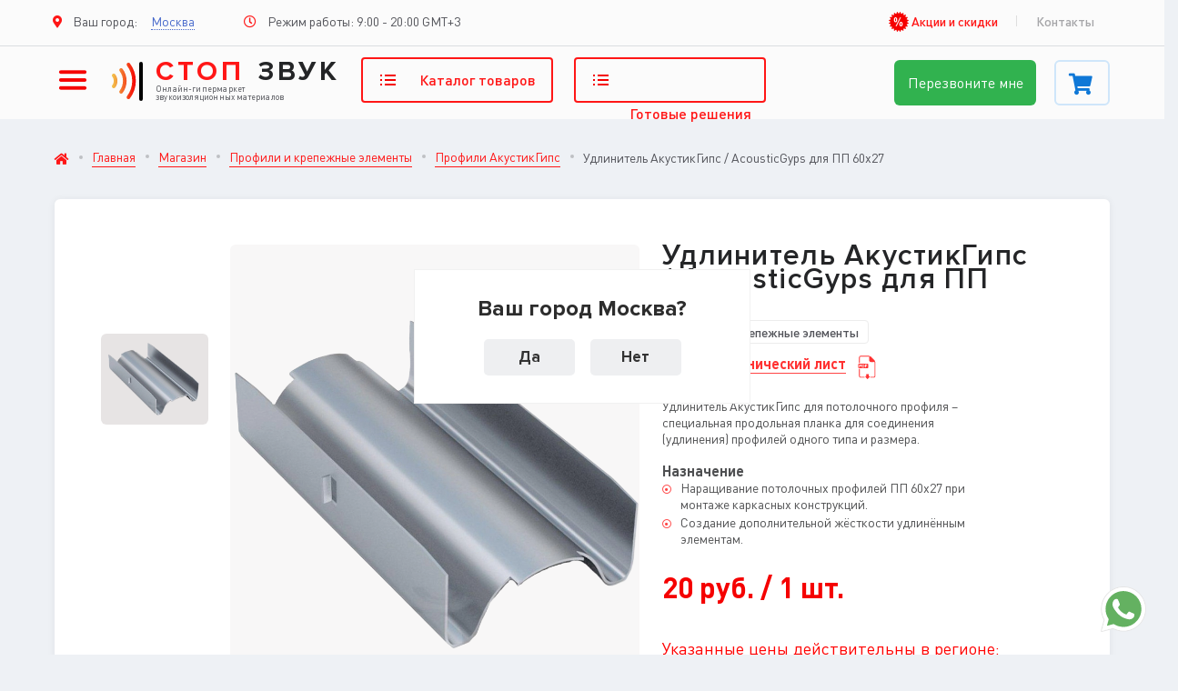

--- FILE ---
content_type: text/html; charset=UTF-8
request_url: https://stopzvuk.ru/shop/profili-i-krepezhnye-elementy/profili-akustikgips/udlinitel-akustikgips-acousticgyps-dlya-pp-60kh27/
body_size: 17946
content:
<!DOCTYPE html>
<html>
<head>
    <meta http-equiv="content-type" content="text/html; charset=utf-8">
    <title>Удлинитель АкустикГипс / AcousticGyps для ПП 60х27 — характеристики, фото, отзывы, купить в интернет магазине СтопЗвук</title>
        <meta name="viewport" content="width=device-width, initial-scale=1.0"/>
    <link rel="shortcut icon" type="image/png" href="/favicon.ico"/>
    <link rel="stylesheet" href="//use.fontawesome.com/releases/v5.3.1/css/all.css"
          integrity="sha384-mzrmE5qonljUremFsqc01SB46JvROS7bZs3IO2EmfFsd15uHvIt+Y8vEf7N7fWAU" crossorigin="anonymous">
    <!-- inject:css-->
                                        <meta http-equiv="Content-Type" content="text/html; charset=UTF-8" />
<meta name="robots" content="index, follow" />
<meta name="keywords" content="Удлинитель АкустикГипс / AcousticGyps для ПП 60х27" />
<meta name="description" content="✅ Удлинитель АкустикГипс для потолочного профиля – специальная продольная планка для соединения (удлинения) профилей одного типа и размера" />
<link href="/bitrix/cache/css/s1/stopzvuk/kernel_main/kernel_main_v1.css?176873606623659" type="text/css"  rel="stylesheet" />
<link href="/bitrix/js/ui/design-tokens/dist/ui.design-tokens.min.css?176620853323463" type="text/css"  rel="stylesheet" />
<link href="/bitrix/js/ui/fonts/opensans/ui.font.opensans.min.css?17662080492320" type="text/css"  rel="stylesheet" />
<link href="/bitrix/js/main/popup/dist/main.popup.bundle.min.css?176620863228056" type="text/css"  rel="stylesheet" />
<link href="/bitrix/css/main/themes/blue/style.min.css?1653034161331" type="text/css"  rel="stylesheet" />
<link href="/bitrix/cache/css/s1/stopzvuk/page_90fb74baeb92723e0a6242c101b9068d/page_90fb74baeb92723e0a6242c101b9068d_v1.css?17687351011869" type="text/css"  rel="stylesheet" />
<link href="/bitrix/cache/css/s1/stopzvuk/template_de9ce5e54a23495d1deea3eb5bb6c42f/template_de9ce5e54a23495d1deea3eb5bb6c42f_v1.css?1768735095288391" type="text/css"  data-template-style="true" rel="stylesheet" />
<link href="/bitrix/panel/main/popup.min.css?176620808820774" type="text/css"  data-template-style="true"  rel="stylesheet" />
<script>if(!window.BX)window.BX={};if(!window.BX.message)window.BX.message=function(mess){if(typeof mess==='object'){for(let i in mess) {BX.message[i]=mess[i];} return true;}};</script>
<script>(window.BX||top.BX).message({"JS_CORE_LOADING":"Загрузка...","JS_CORE_NO_DATA":"- Нет данных -","JS_CORE_WINDOW_CLOSE":"Закрыть","JS_CORE_WINDOW_EXPAND":"Развернуть","JS_CORE_WINDOW_NARROW":"Свернуть в окно","JS_CORE_WINDOW_SAVE":"Сохранить","JS_CORE_WINDOW_CANCEL":"Отменить","JS_CORE_WINDOW_CONTINUE":"Продолжить","JS_CORE_H":"ч","JS_CORE_M":"м","JS_CORE_S":"с","JSADM_AI_HIDE_EXTRA":"Скрыть лишние","JSADM_AI_ALL_NOTIF":"Показать все","JSADM_AUTH_REQ":"Требуется авторизация!","JS_CORE_WINDOW_AUTH":"Войти","JS_CORE_IMAGE_FULL":"Полный размер"});</script>

<script src="/bitrix/js/main/core/core.min.js?1766208680229643"></script>

<script>BX.Runtime.registerExtension({"name":"main.core","namespace":"BX","loaded":true});</script>
<script>BX.setJSList(["\/bitrix\/js\/main\/core\/core_ajax.js","\/bitrix\/js\/main\/core\/core_promise.js","\/bitrix\/js\/main\/polyfill\/promise\/js\/promise.js","\/bitrix\/js\/main\/loadext\/loadext.js","\/bitrix\/js\/main\/loadext\/extension.js","\/bitrix\/js\/main\/polyfill\/promise\/js\/promise.js","\/bitrix\/js\/main\/polyfill\/find\/js\/find.js","\/bitrix\/js\/main\/polyfill\/includes\/js\/includes.js","\/bitrix\/js\/main\/polyfill\/matches\/js\/matches.js","\/bitrix\/js\/ui\/polyfill\/closest\/js\/closest.js","\/bitrix\/js\/main\/polyfill\/fill\/main.polyfill.fill.js","\/bitrix\/js\/main\/polyfill\/find\/js\/find.js","\/bitrix\/js\/main\/polyfill\/matches\/js\/matches.js","\/bitrix\/js\/main\/polyfill\/core\/dist\/polyfill.bundle.js","\/bitrix\/js\/main\/core\/core.js","\/bitrix\/js\/main\/polyfill\/intersectionobserver\/js\/intersectionobserver.js","\/bitrix\/js\/main\/lazyload\/dist\/lazyload.bundle.js","\/bitrix\/js\/main\/polyfill\/core\/dist\/polyfill.bundle.js","\/bitrix\/js\/main\/parambag\/dist\/parambag.bundle.js"]);
</script>
<script>BX.Runtime.registerExtension({"name":"ui.dexie","namespace":"BX.DexieExport","loaded":true});</script>
<script>BX.Runtime.registerExtension({"name":"ls","namespace":"window","loaded":true});</script>
<script>BX.Runtime.registerExtension({"name":"fx","namespace":"window","loaded":true});</script>
<script>BX.Runtime.registerExtension({"name":"fc","namespace":"window","loaded":true});</script>
<script>BX.Runtime.registerExtension({"name":"pull.protobuf","namespace":"BX","loaded":true});</script>
<script>BX.Runtime.registerExtension({"name":"rest.client","namespace":"window","loaded":true});</script>
<script>(window.BX||top.BX).message({"pull_server_enabled":"N","pull_config_timestamp":0,"shared_worker_allowed":"Y","pull_guest_mode":"N","pull_guest_user_id":0,"pull_worker_mtime":1766208480});(window.BX||top.BX).message({"PULL_OLD_REVISION":"Для продолжения корректной работы с сайтом необходимо перезагрузить страницу."});</script>
<script>BX.Runtime.registerExtension({"name":"pull.client","namespace":"BX","loaded":true});</script>
<script>BX.Runtime.registerExtension({"name":"pull","namespace":"window","loaded":true});</script>
<script>(window.BX||top.BX).message({"UF_SITE_TPL":"stopzvuk","UF_SITE_TPL_SIGN":"b9816f7641439de654f9c744c838a7d2d16cdc65ccae6525aea9ffb19ee0d973"});</script>
<script>BX.Runtime.registerExtension({"name":"uf","namespace":"window","loaded":true});</script>
<script>BX.Runtime.registerExtension({"name":"ui.design-tokens","namespace":"window","loaded":true});</script>
<script>BX.Runtime.registerExtension({"name":"main.pageobject","namespace":"BX","loaded":true});</script>
<script>(window.BX||top.BX).message({"JS_CORE_LOADING":"Загрузка...","JS_CORE_NO_DATA":"- Нет данных -","JS_CORE_WINDOW_CLOSE":"Закрыть","JS_CORE_WINDOW_EXPAND":"Развернуть","JS_CORE_WINDOW_NARROW":"Свернуть в окно","JS_CORE_WINDOW_SAVE":"Сохранить","JS_CORE_WINDOW_CANCEL":"Отменить","JS_CORE_WINDOW_CONTINUE":"Продолжить","JS_CORE_H":"ч","JS_CORE_M":"м","JS_CORE_S":"с","JSADM_AI_HIDE_EXTRA":"Скрыть лишние","JSADM_AI_ALL_NOTIF":"Показать все","JSADM_AUTH_REQ":"Требуется авторизация!","JS_CORE_WINDOW_AUTH":"Войти","JS_CORE_IMAGE_FULL":"Полный размер"});</script>
<script>BX.Runtime.registerExtension({"name":"window","namespace":"window","loaded":true});</script>
<script>BX.Runtime.registerExtension({"name":"ui.fonts.opensans","namespace":"window","loaded":true});</script>
<script>BX.Runtime.registerExtension({"name":"main.popup","namespace":"BX.Main","loaded":true});</script>
<script>BX.Runtime.registerExtension({"name":"popup","namespace":"window","loaded":true});</script>
<script type="extension/settings" data-extension="currency.currency-core">{"region":"ru"}</script>
<script>BX.Runtime.registerExtension({"name":"currency.currency-core","namespace":"BX.Currency","loaded":true});</script>
<script>BX.Runtime.registerExtension({"name":"currency","namespace":"window","loaded":true});</script>
<script>(window.BX||top.BX).message({"LANGUAGE_ID":"ru","FORMAT_DATE":"DD.MM.YYYY","FORMAT_DATETIME":"DD.MM.YYYY HH:MI:SS","COOKIE_PREFIX":"BITRIX_SM","SERVER_TZ_OFFSET":"10800","UTF_MODE":"Y","SITE_ID":"s1","SITE_DIR":"\/","USER_ID":"","SERVER_TIME":1768888367,"USER_TZ_OFFSET":0,"USER_TZ_AUTO":"Y","bitrix_sessid":"4e638ab5318b155bd10b078ec0874a24"});</script>


<script  src="/bitrix/cache/js/s1/stopzvuk/kernel_main/kernel_main_v1.js?1768803977200139"></script>
<script src="/bitrix/js/ui/dexie/dist/dexie.bundle.min.js?1766208650102530"></script>
<script src="/bitrix/js/main/core/core_ls.min.js?17662086222683"></script>
<script src="/bitrix/js/main/core/core_frame_cache.min.js?176620864810481"></script>
<script src="/bitrix/js/pull/protobuf/protobuf.min.js?165303415176433"></script>
<script src="/bitrix/js/pull/protobuf/model.min.js?165303415114190"></script>
<script src="/bitrix/js/rest/client/rest.client.min.js?16530341519240"></script>
<script src="/bitrix/js/pull/client/pull.client.min.js?176620848149849"></script>
<script src="/bitrix/js/main/popup/dist/main.popup.bundle.min.js?176620870067480"></script>
<script src="/bitrix/js/currency/currency-core/dist/currency-core.bundle.min.js?17662084334569"></script>
<script src="/bitrix/js/currency/core_currency.min.js?1766208433835"></script>
<script>BX.setJSList(["\/bitrix\/js\/main\/core\/core_fx.js","\/bitrix\/js\/main\/core\/core_uf.js","\/bitrix\/js\/main\/pageobject\/dist\/pageobject.bundle.js","\/bitrix\/js\/main\/core\/core_window.js","\/bitrix\/js\/main\/date\/main.date.js","\/bitrix\/js\/main\/core\/core_date.js","\/bitrix\/js\/main\/dd.js","\/bitrix\/js\/main\/core\/core_dd.js","\/bitrix\/js\/main\/core\/core_tooltip.js","\/bitrix\/js\/main\/session.js","\/bitrix\/js\/main\/utils.js","\/local\/templates\/stopzvuk\/components\/bitrix\/catalog.element\/.default\/script.js","\/local\/templates\/stopzvuk\/components\/bitrix\/catalog.products.viewed\/.default\/script.js","\/local\/templates\/stopzvuk\/js\/jquery.min.js","\/local\/templates\/stopzvuk\/components\/intec.regionality\/regions.select\/stopzvuk\/script.js","\/local\/templates\/stopzvuk\/components\/bitrix\/sale.basket.basket.line\/stopzvuk\/script.js"]);</script>
<script>BX.setCSSList(["\/bitrix\/js\/main\/core\/css\/core_uf.css","\/bitrix\/js\/main\/core\/css\/core_date.css","\/bitrix\/js\/main\/core\/css\/core_tooltip.css","\/local\/templates\/stopzvuk\/components\/bitrix\/catalog.products.viewed\/.default\/themes\/blue\/style.css","\/bitrix\/components\/bitrix\/system.pagenavigation\/templates\/modern\/style.css","\/local\/templates\/stopzvuk\/css\/common.css","\/local\/templates\/stopzvuk\/css\/styles.css","\/local\/templates\/stopzvuk\/css\/adv.css","\/local\/templates\/stopzvuk\/css\/add.css","\/local\/templates\/stopzvuk\/css\/jquery-ui.css","\/local\/templates\/stopzvuk\/css\/owl.carousel.css","\/local\/templates\/stopzvuk\/css\/jquery.fancybox.css","\/local\/templates\/stopzvuk\/css\/slick.css","\/local\/templates\/stopzvuk\/components\/intec.regionality\/regions.select\/stopzvuk\/style.css","\/local\/templates\/stopzvuk\/components\/bitrix\/catalog.section.list\/menu_top\/style.css","\/local\/templates\/stopzvuk\/components\/bitrix\/sale.basket.basket.line\/stopzvuk\/style.css"]);</script>
<script>
					(function () {
						"use strict";

						var counter = function ()
						{
							var cookie = (function (name) {
								var parts = ("; " + document.cookie).split("; " + name + "=");
								if (parts.length == 2) {
									try {return JSON.parse(decodeURIComponent(parts.pop().split(";").shift()));}
									catch (e) {}
								}
							})("BITRIX_CONVERSION_CONTEXT_s1");

							if (cookie && cookie.EXPIRE >= BX.message("SERVER_TIME"))
								return;

							var request = new XMLHttpRequest();
							request.open("POST", "/bitrix/tools/conversion/ajax_counter.php", true);
							request.setRequestHeader("Content-type", "application/x-www-form-urlencoded");
							request.send(
								"SITE_ID="+encodeURIComponent("s1")+
								"&sessid="+encodeURIComponent(BX.bitrix_sessid())+
								"&HTTP_REFERER="+encodeURIComponent(document.referrer)
							);
						};

						if (window.frameRequestStart === true)
							BX.addCustomEvent("onFrameDataReceived", counter);
						else
							BX.ready(counter);
					})();
				</script>
<link rel="canonical" href="https://stopzvuk.ru/shop/profili-i-krepezhnye-elementy/profili-akustikgips/udlinitel-akustikgips-acousticgyps-dlya-pp-60kh27/"/>



<script  src="/bitrix/cache/js/s1/stopzvuk/template_c5964faae40a8d9807209c618d649f51/template_c5964faae40a8d9807209c618d649f51_v1.js?176873509591665"></script>
<script  src="/bitrix/cache/js/s1/stopzvuk/page_63f4b68522c6b44cc5f88cc04f8a4a1f/page_63f4b68522c6b44cc5f88cc04f8a4a1f_v1.js?176873517361909"></script>



    <!-- Global site tag (gtag.js) - Google Analytics -->
    <script async src="https://www.googletagmanager.com/gtag/js?id=UA-177234716-1"></script>
    <script>
        window.dataLayer = window.dataLayer || [];

        function gtag() {
            dataLayer.push(arguments);
        }

        gtag('js', new Date());
        gtag('config', 'UA-177234716-1');
    </script>

    <!-- Yandex.Metrika counter -->
    <script type="text/javascript">
        (function (m, e, t, r, i, k, a) {
            m[i] = m[i] || function () {
                (m[i].a = m[i].a || []).push(arguments)
            };
            m[i].l = 1 * new Date();
            k = e.createElement(t), a = e.getElementsByTagName(t)[0], k.async = 1, k.src = r, a.parentNode.insertBefore(k, a)
        })
        (window, document, "script", "https://mc.yandex.ru/metrika/tag.js", "ym");

        ym(57065491, "init", {
            clickmap: true,
            trackLinks: true,
            accurateTrackBounce: true,
            webvisor: true,
            ecommerce: "dataLayer"
        });
    </script>
    <noscript>
        <div><img src="https://mc.yandex.ru/watch/57065491" style="position:absolute; left:-9999px;" alt=""/></div>
    </noscript>
    <!-- /Yandex.Metrika counter -->



</head>
<body>

<a href="//wa.me/79250913331" style="display:block;position:fixed;bottom:20px;right:20px;z-index:1;border-bottom:none">
    <img src="/local/templates/stopzvuk/img/whatsapp.svg" width="50" height="50" alt="Консультация в whatsapp">
</a>

<div id="panel"></div>
<nav class="common-nav" role="navigation">
    <div class="container"><a class="common-nav__close" href="#"><span class="fas fa-times"></span></a>
        <div class="common-nav__info">
            <!--'start_frame_cache_footer_company'-->            <p class="call_phone_mob"><span class="fas fa-phone"></span>

                
<a class="comagic_phone4 roistat-Благовещенск-tel roistat_phone3" href="tel:+74951288949">

+<span class="roistat-msk-country">7</span> (<span class="roistat-msk-region">495</span>) <b><span class="roistat-msk-number">128-89-49</span></b></a>


            </p>
            <!--'end_frame_cache_footer_company'-->        </div>
        <div>
            <button class="link_sbd color_green newst newstmob" href="#popup-call" data-fancybox>
                Перезвоните мне
            </button>
        </div>
        <div class="common-nav__info">
            <!--'start_frame_cache_mobail_clock'-->            <p><span class="far fa-clock"></span>

                Режим работы: 9:00 - 20:00 GMT+3</p>
            <!--'end_frame_cache_mobail_clock'-->        </div>
        <div class="common-nav__menu">
            <div class="common-nav__menu-group">
                <h3>Каталог продукции</h3>
                <ul>
                    <li><a href="/shop/shumoizolyatsiya/">Материалы для шумоизоляции и звукоизоляции</a></li>
                    <li><a href="/shop/vibroizolyatsiya/">Материалы для виброизоляции</a></li>
                    <li><a href="/shop/dekorativnye-materialy/">Декоративные акустические материалы</a></li>
                    <li><a href="/shop/dopolnitelnye-materialy/">Дополнительные материалы</a></li>
                    <li><a href="/shop/profili-i-krepezhnye-elementy/">Профили и крепежные элементы</a></li>
                </ul>
            </div>
            <div class="common-nav__menu-group">
                <h3>Готовые решения</h3>
                <ul>
                    <li><a href="/shop/solutions/ceil/">Для потолоков</a></li>
                    <li><a href="/shop/solutions/floor/">Для полов</a></li>
                    <li><a href="/shop/solutions/walls/">Для стен</a></li>
                    <li><a href="/shop/solutions/partitions/">Для перегородок</a></li>
                </ul>
            </div>
            <div class="common-nav__menu-group">
                <h3>Интернет магазин</h3>
                <ul>
                    <li><a href="/page/dostavka/">Доставка</a></li>
                    <li><a href="/page/uslugi/">Услуги</a></li>

                    <li><a href="/promo/">Акции и спецпредложения</a></li>
                    <li><a href="/page/kompaniya/">О компании</a></li>
                    <li><a href="/page/sotrudnichestvo/">Сотрудничество</a></li>
                    <li><a href="/page/gde-kupit/">Где купить</a></li>
                    <li><a href="/contact/">Контакты</a></li>
                </ul>
            </div>
            <div class="common-nav__menu-group">
                <h3>Покупателю</h3>
                <ul>
                    <li><a href="/cart/">Корзина</a></li>
                    <li><a href="/news/">Новости</a></li>
                    <li><a href="/articles/">Статьи</a></li>
                    <li><a href="/page/faq/">Частые вопросы</a></li>
                </ul>
            </div>
        </div>
    </div>
</nav>
<header class="common-header">
    <div class="common-header__top clr" style="padding-bottom:9px">
        <div class="container">
            <div class="common-header__left pull-left">
                <!--'start_frame_cache_b7WAH1'--><div id="city_select" class=" ns-intec-regionality c-regions-select c-regions-select-default">

    <div class="common-header__user-location user-location" >
        <span class="user-location__icon fas fa-map-marker-alt"></span>
        <span class="user-location__title">Ваш город:</span>
        <span class="user-location__select">
                        <span class="link__select">

                            <span class="link__select-active current_town_name" data-role="select" >
                                                                        Москва                                                              </span>

                        </span>
                    </span>
    </div>


    <div id="town_selection_popup"  data-role="dialog" style=" position: absolute; top: 70px; z-index: 9999; opacity: 1; ">
        <div class="tsp_head">
            <a class="fancybox-close-small b-close" style="" data-role="dialog.close" title="Закрыть"><span style="display: none">&times;</span></a>
            <span>Выберите город</span>
            <div class="tsp_search">
                <input type="text" placeholder="Введите часть названия города ..." class="regions-select-dialog-search-input" data-role="dialog.search" />
            </div>
        </div>

        <div class="tsp_lists">
                        <ul>
                                <li data-id="148" data-role="dialog.region" ><a  class="regions-select-link  active">  Москва</a></li>
                                 <li data-id="144" data-role="dialog.region" ><a  class="regions-select-link  ">  Санкт-Петербург</a></li>
                                 <li data-id="169" data-role="dialog.region" ><a  class="regions-select-link  ">  Архангельск</a></li>
                                 <li data-id="183" data-role="dialog.region" ><a  class="regions-select-link  ">  Астрахань</a></li>
                                 <li data-id="161" data-role="dialog.region" ><a  class="regions-select-link  ">  Биробиджан</a></li>
                                 <li data-id="160" data-role="dialog.region" ><a  class="regions-select-link  ">  Благовещенск</a></li>
                                 <li data-id="179" data-role="dialog.region" ><a  class="regions-select-link  ">  Владикавказ</a></li>
                                 <li data-id="146" data-role="dialog.region" ><a  class="regions-select-link  ">  Владимир</a></li>
                                 <li data-id="175" data-role="dialog.region" ><a  class="regions-select-link  ">  Волгоград</a></li>
                                 <li data-id="157" data-role="dialog.region" ><a  class="regions-select-link  ">  Воронеж</a></li>
                                 <li data-id="178" data-role="dialog.region" ><a  class="regions-select-link  ">  Грозный</a></li>
                           </ul>
                        <ul>
                                <li data-id="145" data-role="dialog.region" ><a  class="regions-select-link  ">  Екатеринбург</a></li>
                                 <li data-id="158" data-role="dialog.region" ><a  class="regions-select-link  ">  Казань</a></li>
                                 <li data-id="152" data-role="dialog.region" ><a  class="regions-select-link  ">  Калуга</a></li>
                                 <li data-id="155" data-role="dialog.region" ><a  class="regions-select-link  ">  Краснодар</a></li>
                                 <li data-id="164" data-role="dialog.region" ><a  class="regions-select-link  ">  Камчатский край</a></li>
                                 <li data-id="177" data-role="dialog.region" ><a  class="regions-select-link  ">  Красноярск</a></li>
                                 <li data-id="147" data-role="dialog.region" ><a  class="regions-select-link  ">  Крым</a></li>
                                 <li data-id="165" data-role="dialog.region" ><a  class="regions-select-link  ">  Магаданская область</a></li>
                                 <li data-id="180" data-role="dialog.region" ><a  class="regions-select-link  ">  Магас</a></li>
                                 <li data-id="171" data-role="dialog.region" ><a  class="regions-select-link  ">  Махачкала</a></li>
                                 <li data-id="168" data-role="dialog.region" ><a  class="regions-select-link  ">  Мурманск</a></li>
                           </ul>
                        <ul>
                                <li data-id="181" data-role="dialog.region" ><a  class="regions-select-link  ">  Нальчик</a></li>
                                 <li data-id="185" data-role="dialog.region" ><a  class="regions-select-link  ">  Ненецкий АО</a></li>
                                 <li data-id="172" data-role="dialog.region" ><a  class="regions-select-link  ">  Нижний Новгород</a></li>
                                 <li data-id="149" data-role="dialog.region" ><a  class="regions-select-link  ">  Новосибирск</a></li>
                                 <li data-id="176" data-role="dialog.region" ><a  class="regions-select-link  ">  Омск</a></li>
                                 <li data-id="174" data-role="dialog.region" ><a  class="regions-select-link  ">  Пермь</a></li>
                                 <li data-id="166" data-role="dialog.region" ><a  class="regions-select-link  ">  Приморский край</a></li>
                                 <li data-id="186" data-role="dialog.region" ><a  class="regions-select-link  ">  Республика Карелия</a></li>
                                 <li data-id="154" data-role="dialog.region" ><a  class="regions-select-link  ">  Ростов-на-Дону</a></li>
                                 <li data-id="163" data-role="dialog.region" ><a  class="regions-select-link  ">  Сахалинская область</a></li>
                                 <li data-id="156" data-role="dialog.region" ><a  class="regions-select-link  ">  Ставрополь</a></li>
                           </ul>
                        <ul>
                                <li data-id="170" data-role="dialog.region" ><a  class="regions-select-link  ">  Сыктывкар</a></li>
                                 <li data-id="167" data-role="dialog.region" ><a  class="regions-select-link  ">  Тюмень</a></li>
                                 <li data-id="153" data-role="dialog.region" ><a  class="regions-select-link  ">  Уфа</a></li>
                                 <li data-id="162" data-role="dialog.region" ><a  class="regions-select-link  ">  Хабаровский край</a></li>
                                 <li data-id="173" data-role="dialog.region" ><a  class="regions-select-link  ">  Челябинск</a></li>
                                 <li data-id="182" data-role="dialog.region" ><a  class="regions-select-link  ">  Черкесск</a></li>
                                 <li data-id="184" data-role="dialog.region" ><a  class="regions-select-link  ">  Элиста</a></li>
                                 <li data-id="151" data-role="dialog.region" ><a  class="regions-select-link  ">  Алматы</a></li>
                                 <li data-id="150" data-role="dialog.region" ><a  class="regions-select-link  ">  Минск</a></li>
                                 <li data-id="187" data-role="dialog.region" ><a  class="regions-select-link  ">  Сургут</a></li>
                                 <li data-id="188" data-role="dialog.region" ><a  class="regions-select-link  ">  Югра АО</a></li>
                           </ul>
            

        </div>
    </div>
    <div class="b-modal hide" style="background-color: rgb(0, 0, 0); position: fixed; inset: 0px; opacity: 0.7; z-index: 9998; cursor: pointer;"></div>
    
        <div id="town_question_popup" class="regions-select-question hide" data-role="question" data-region="148" style="position: absolute;  z-index: 9999; opacity: 1; ">
            <div> Ваш город Москва?</div>
            <div class="tqp_buttons">
                <button data-role="question.yes">Да</button>
                <button data-role="question.no">Нет</button>
            </div>
        </div>

               <script type="text/javascript">

        $(document).ready(function(){
            $(".current_town_name").html("Москва");

            if ($("#town_question_popup").length>0) {
                var top = Math.max(0, (($(window).height() - $("#town_question_popup").outerHeight()) / 2) + $(window).scrollTop());
                var left = Math.max(0, (($(window).width() - $("#town_question_popup").outerWidth()) / 2));
                $("#town_question_popup").css("top", top + "px");
                $("#town_question_popup").css("left", left + "px");
                $(".b-modal").removeClass("hide");
                $("#town_question_popup").css("display", "block");
                $("#town_question_popup").removeClass('hide');
            }

        });

        (function () {
            var root = BX('city_select');
            var dialog = BX.findChild(root, {
                'attribute': {
                    'data-role': 'dialog'
                }
            }, true);

            var dialogClose = BX.findChild(dialog, {
                'attribute': {
                    'data-role': 'dialog.close'
                }
            }, true);

            var dialogSearch = BX.findChild(dialog, {
                'attribute': {
                    'data-role': 'dialog.search'
                }
            }, true);

            var dialogRegions = BX.findChildren(dialog, {
                'attribute': {
                    'data-role': 'dialog.region'
                }
            }, true);

            var dialogSelector = function () {
                component.select(this.getAttribute('data-id'));
                dialog.style.display = '';
            };

            var question = BX.findChild(root, {
                'attribute': {
                    'data-role': 'question'
                }
            }, true);

            var questionRegion;
            var questionYes;
            var questionNo;

            if (question) {
                questionRegion = question.getAttribute('data-region');
                questionYes = BX.findChild(question, {
                    'attribute': {
                        'data-role': 'question.yes'
                    }
                }, true);

                questionNo = BX.findChild(question, {
                    'attribute': {
                        'data-role': 'question.no'
                    }
                }, true);

                questionYes.addEventListener('click', function () {
                    question.style.display = 'none';
                    component.select(questionRegion);
                    $(".b-modal").addClass("hide");
                });

                questionNo.addEventListener('click', function () {
                    question.style.display = 'none';
                    dialog.style.display = 'block';

                });
            }

            var select = BX.findChild(root, {
                'attribute': {
                    'data-role': 'select'
                }
            }, true);

            var component = new JCIntecRegionalityRegionsSelect({'action': '/local/components/intec.regionality/regions.select/ajax.php', 'site': 's1'});

            select.addEventListener('click', function () {
                dialog.style.display = 'block';
                dialog.style.top =  Math.max(0, (($(window).height() - $(dialog).outerHeight()) / 2) +
                    $(window).scrollTop()) + "px";

                //dialog.style.left = Math.max(0, (($(window).width() - $(dialog).outerWidth()) / 2))-250 + "px";



                $(".b-modal").removeClass("hide");

                if (question)
                    question.style.display = 'none';
            });

            dialogClose.addEventListener('click', function () {
                dialog.style.display = '';
                $(".b-modal").addClass("hide");
            });

            dialogSearch.addEventListener('keyup', function () {
                var query = this.value;
                var expression = new RegExp(query.replace(/[.*+?^${}()|[\]\\]/g, '\\$&'), 'i');

                for (var index = 0; index < dialogRegions.length; index++) {
                    var region = dialogRegions[index];

                    if (query.length === 0 || region.innerText.match(expression)) {
                        region.style.display = '';
                    } else {
                        region.style.display = 'none';
                    }
                }
            });

            for (var index = 0; index < dialogRegions.length; index++)
                dialogRegions[index].addEventListener('click', dialogSelector);
        })();
    </script>
</div>
<!--'end_frame_cache_b7WAH1'-->



                <!--'start_frame_cache_work_time'-->                <div class="common-header__time-work time-work"><span class="far fa-clock"></span>
                   Режим работы: 9:00 - 20:00 GMT+3
                </div>
                <!--'end_frame_cache_work_time'-->
            </div>
            <div class="common-header__right pull-right">
                <div class="common-header__static-menu menu menu_horizontal" style="padding: 6px 0 6px 0">
                    <ul>
                        <li class="menu__item_sale"><a href="/promo/">Акции и скидки</a></li>
                        <li><a href="/contact/">Контакты</a></li>
                    </ul>
                </div>
                <div class="common-header__cabinet" style="display: none">
                    <a class="button button_gray button_small" href="#">
                        <span class="button__icon color_white"><span class="fas fa-user"></span></span>
                        <span class="button__wrap color_white">Личный кабинет</span>
                    </a>
                </div>
            </div>
        </div>
    </div>
    <div class="common-header__bottom clr">
        <div class="container">
            <div class="common-header__button-catalog">
                <a href="#"><img src="/local/templates/stopzvuk/img/icon_menu.png" alt=""/></a></div>

            <div class="common-header__logo logo">
                <a class="logo__link" href="/">
                    <span class="logo__image">
                        <img src="/local/templates/stopzvuk/img/logo_color.svg" alt=""/>
                    </span>
                    <span class="logo__title color_red">СТОП<span>зВУК</span></span>
                    <span class="logo__description">Онлайн-гипермаркет <br/>звукоизоляционных материалов</span>
                </a>
            </div>


            <!-- выпадающее меню 1 -->
            <div class="common-header__catalog menutf">
                <a class="button button_red headbut" href="/shop/"><span class="button__icon">
		          <img src="/local/templates/stopzvuk/img/icon_catalog.svg" alt=""/>
		          </span><span class="button__wrap color_red">Каталог <span>товаров</span></span></a>
                <!--div class="navtf1">
                </div-->
                    <ul class="navtf">
            <li class="linem">
            <a href="/shop/shumoizolyatsiya/">Шумоизоляция                <div style="float:right;">44</div>
            </a>
        </li>
                <li class="linem">
            <a href="/shop/vibroizolyatsiya/">Виброизоляция                <div style="float:right;">26</div>
            </a>
        </li>
                <li class="linem">
            <a href="/shop/dopolnitelnye-materialy/">Дополнительные материалы                <div style="float:right;">26</div>
            </a>
        </li>
                <li class="linem">
            <a href="/shop/profili-i-krepezhnye-elementy/">Профили и крепежные элементы                <div style="float:right;">79</div>
            </a>
        </li>
                <li class="linem">
            <a href="/shop/dekorativnye-materialy/">Декоративные материалы                <div style="float:right;">259</div>
            </a>
        </li>
                <li class="linem">
            <a href="/shop/ucenennye-tovary/">Уцененные товары                <div style="float:right;">36</div>
            </a>
        </li>
            </ul>


            </div>

            <!-- выпадающее меню 2 -->
            <div class="common-header__catalog menutf">
                <a class="button button_red headbut" href="/shop/solutions/"><span class="button__icon">
			  <img src="/local/templates/stopzvuk/img/icon_catalog.svg" alt=""/>
			  </span>
                    <span class="button__wrap color_red ">Готовые <span>решения</span></span>
                </a>
                    <ul class="navtf">
            <li class="linem">

            <a href="/shop/solutions/floor/">
                <img src="/upload/uf/ba8/4aaa5gfixwrrtntr2krxqgycl3i8ii24.svg">Полы            </a>
        </li>
                <li class="linem">

            <a href="/shop/solutions/walls/">
                <img src="/upload/uf/27d/lvhmhs1rja1vnaccc6xeri3608uvnhy3.svg">Стены            </a>
        </li>
                <li class="linem">

            <a href="/shop/solutions/partitions/">
                <img src="/upload/uf/f1a/1bvmfd4vei6q17q351i4txngyoj4s7fu.svg">Перегородки            </a>
        </li>
                <li class="linem">

            <a href="/shop/solutions/ceil/">
                <img src="/upload/uf/ab0/c74nmw1khj6kla270p5hd5xzyrrukvtc.svg">Потолки            </a>
        </li>
            </ul>



            </div>

            <div class="common-header__search">
                <form method="get" action="/shop/">
                    <input class="search-mini__headinput hiddensearch" name="q" type="text"
                           placeholder="Поиск по каталогу..."/>

                    <div class="common-header__search search-mini">
                        <button class="button search-mini__headbutton" type="submit">
                            <span class="fas fa-search"></span>
                        </button>
                    </div>


                </form>
            </div>


            <script type="text/javascript">
                // input search - hover/preventdefaulttrouble
                //$('document').ready(function(){
                //$('.common-header__search').hover(function(){
                //event.preventDefault();
                //$('.search-mini__headinput').slideToggle(400);
                //});
                //return true;
                //	});
            </script>

            <script>
                $('.menutf').blur(function () {
                    $('.navtf').css('display', 'block');
                    return false;
                });

                //$('.menutf').hover(function() {
                //	$('.navtf').fadeOut();
                //});
            </script>


            <script language='JavaScript' src='/img/cart.js'></script>

            
<script>
	var bx_basket1 = new BitrixSmallCart;
</script>

	<!--'start_frame_cache_bx_cart_block'-->

    <div class="common-header__basket basket-mini" id='cart_some_items' style="display: none" >
        <a class="basket-mini__link" href="/cart/"><span class="basket-mini__icon fas fa-shopping-cart"></span>
            <span class="basket-mini__count" id='cart_count'>0</span>
            <span class="basket-mini__total">
                        <span class="basket-mini__total-title">К оплате</span>
                        <span class="basket-mini__total-count"><span id='cart_sum'>0 &#8381;</span></span>
                    </span>
        </a>
    </div>

    <div class="common-header__basket basket-mini" id="cart_no_items">
        <a class="basket-mini__link basket-mini__link__empty" href="/cart/">
            <span class="basket-mini__icon fas fa-shopping-cart"></span>
            <span class="basket-mini__total"><span class="basket-mini__total-title__empty">&nbsp;</span></span>
        </a>
    </div>


<!--'end_frame_cache_bx_cart_block'-->





            <div id='bin_message' style='width:400px;height:150px;font-family:Arial; display: none; background: white'>
                <div style='padding:8px;font-family:Arial;background-color:#16AD61;font-size:13px;font-weight:bold;color:white'>
                    Товар добавлен в корзину
                </div>
                <div style='padding:8px;font-family:Arial;font-size:10pt;line-height:120%'>
                    Товар добавлен в вашу корзину.<br><br>
                    Теперь вы можете <a rel='nofollow' href='/cart/' style='color:#16AD61'><b>перейти к оформлению
                            заказа</b></a> или продолжить покупки.
                </div>
                <div style="text-align: center"><input type='button' value='OK'
                                                       onclick='Cart.close_popup(); return false;'
                                                       style="cursor: pointer; background: #16AD61; padding-top:4px; padding-bottom:4px; padding-left:15px; padding-right: 15px; font-weight: bold; color:#f3f3f3; border:1px solid green">
                </div>
            </div>


            <div class="common-header__call" style="float:right;margin: 3px 20px">
                <div class="common-header__call-group">
                    <!--p class="call_phone_1"><a href="tel:+74951288949" class="roistat-Москва-tel">+<span class="roistat-msk-country">7</span> (<span class="roistat-msk-region">495</span>) <b><span class="roistat-msk-number">128-89-49</span></b></a></p-->
                    <p>
                        <button class="link_sbd color_green newst" href="#popup-call" data-fancybox>Перезвоните мне
                        </button>
                    </p>
                </div>
            </div>

        </div>
    </div>
</header>



<div class="breadcrumbs">
    <div class="container">
         <a href="/"><span class="color_red fas fa-home"></span></a><a href="/" title="Главная" itemprop="url">Главная</a><a href="/shop/" title="Магазин" itemprop="url">Магазин</a><a href="/shop/profili-i-krepezhnye-elementy/" title="Профили и крепежные элементы" itemprop="url">Профили и крепежные элементы</a><a href="/shop/profili-i-krepezhnye-elementy/profili-akustikgips/" title="Профили АкустикГипс" itemprop="url">Профили АкустикГипс</a><span id="bx_breadcrumb_4" class="bx-breadcrumbs-name">Удлинитель АкустикГипс / AcousticGyps для ПП 60х27</span>    </div>
</div>


<div class="page" style="margin-bottom:64px">
    <div class="container">

            <div class="page__content">
        <div class="product" itemscope="" itemtype="http://schema.org/Product">
            <div class="product__tags">
                
                
                
                
                            </div>
            <div class="item_page_gallery" style="display: inline">
                <div class="product__gallery">
                    <div class="gallery">
                        <div class="gallery__small">
                            <div class="gallery__small-nav">
                                <a class="gallery__small-nav-prev"><span class="fas fa-chevron-up"></span></a>
                                <a class="gallery__small-nav-next"><span class="fas fa-chevron-down"></span></a>
                            </div>
                            <div class="gallery__small-list">
                                                                                                                                      <div class="gallery__small-item">
                                       <img src="/upload/webp/resize_cache/6c5/150_150_1/rn9nl6zh34u6kfzt5c2r6jbxp25nw3xf.webp" data-big-image="/upload/webp/resize_cache/6c5/150_150_1/rn9nl6zh34u6kfzt5c2r6jbxp25nw3xf.webp" title="Удлинитель АкустикГипс / AcousticGyps для ПП 60х27">
                                   </div>
                                                            </div>
                        </div>
                        <div class="gallery_big_container">
                            <div class="item_preview_loader">
                                <img src="/img/preview_loader.gif">
                            </div>
                        <div class="gallery__big">
                                                                                            <div class="gallery__big-item first_big_item">
                                    <a class="gallery__big-zoom" itemprop="image" href="/upload/webp/iblock/6c5/rn9nl6zh34u6kfzt5c2r6jbxp25nw3xf.webp" data-fancybox="gallery-item">
                                        <span class="fas fa-search-plus"></span>
                                    </a>
                                    <img src="/upload/webp/iblock/6c5/rn9nl6zh34u6kfzt5c2r6jbxp25nw3xf.webp" alt="Удлинитель АкустикГипс / AcousticGyps для ПП 60х27"/>
                                </div>
                                                    </div>
                        </div>
                    </div>
                </div>
            </div>
            <div class="product__content">
                                <div class="product__header">
                    <div class="product__title">
                        <div class="h1" itemprop="name">
                            <h1 class="h1">Удлинитель АкустикГипс / AcousticGyps для ПП 60х27</h1>
                        </div>
                    </div>
                    
                    <div class="product__type"><span>Профили и крепежные элементы</span></div>
                </div>
                <div class="product__short-description" itemprop="description">
                                                                        <span class="product__price-value" style="clear:both;font-size:12pt; margin-bottom: 20px; display: inline-block">
                                <a href="https://tn-ss.ru/pdf/profilnaya-sistema-akustikgips.pdf" target="_blank" style="color:red" download="">Скачать технический лист</a>
                                <img src="/Theme/stopzvuk/img/icon_download_pdf.svg" align="top" style="height:26px;width:26px;margin-left:6px" alt="">
                            </span>
                                                <p>Удлинитель АкустикГипс для потолочного профиля – специальная продольная планка для соединения (удлинения) профилей одного типа и размера.</p>
<h4>Назначение</h4>
<ul>
<li>Наращивание потолочных профилей ПП 60х27 при монтаже каркасных конструкций.</li>
<li>Создание дополнительной жёсткости удлинённым элементам.</li>
</ul>
                                    </div>

                                <div class="product__price" itemprop="offers" itemscope="" itemtype="http://schema.org/Offer">
                    <meta itemprop="price" content="20">
                    <meta itemprop="priceCurrency" content="RUB">
                    <link itemprop="availability" href="http://schema.org/InStock">

                    <!--'start_frame_cache_qepX1R'-->                    <div class="product__price-one">
                        <div class="product__price-value" style="text-transform:lowercase">
                            20 руб. / 1 шт.                        </div>
                    </div>
                                        <!--'end_frame_cache_qepX1R'-->                    <!--'start_frame_cache_WaisE9'--><div id="city_line" class="ns-intec-regionality c-regions-select c-regions-select-default" style="position: inherit;">
    <div class="regions-select-region" data-role="select">
        <p style="color:red;font-size:14pt;margin-top:22px">Указанные цены действительны в регионе:
            <span  class="link__select-active current_town_name"  data-role="select" style="color:#4668cb">
                   Москва                </span>
        </p>
    </div>

</div>
<!--'end_frame_cache_WaisE9'-->                </div>
                

                <div class="product__buttons"><a class="button button_medium button_compare compare_not_selected" data-id-item="21725" title="Добавить в сравнение"><span class="button__icon"><img src="/Theme/stopzvuk/img/icon_compare.svg" alt=""></span><span class="button__wrap">Сравнить товар</span></a>
                    <a class="button button_medium button_gold" onclick="Cart.add_item('shop',21725); return false">
                        <span class="button__icon button__icon_right">
                            <span class="fas fa-shopping-cart"></span>
                        </span>
                                                <span class="button__wrap">Добавить в корзину</span>
                                            </a>
                </div>


            </div>
        </div>
    </div>


    <div class="product__info tabs">

        <div class="tabs__menu">
                         <a class="active" href="#">Описание</a>
                                                 <a href="#">Монтаж</a>
                                     <a href="#">Хранение и транспортировка</a>
            
        </div>
                <div class="tab active">
            <div class="tab__header">Описание</div>
            <div class="tab__content">
                <p>Удлинитель АкустикГипс для потолочного профиля &ndash; специальная продольная планка для соединения (удлинения) профилей одного типа и размера.</p>
<h4>Преимущества</h4>
<ul>
<li>Прочность и надёжность &ndash; производится из высококачественной оцинкованной стали толщиной 0,6 мм.</li>
<li>Защитный слой углекислого цинка &ndash; долговечность, устойчивость к внешним воздействиям и коррозии.</li>
<li>Высокое качество &ndash; точные размеры, постоянный контроль продукции.</li>
<li>Универсальность и практичность &ndash; подходит для использования в любых металлических каркасных конструкциях, облегчает монтаж.</li>
</ul>            </div>
            <div style="clear: both"></div>
        </div>
                                <div class="tab ">
            <div class="tab__header">Монтаж</div>
            <div class="tab__content">
                <h4>Рекомендации по использованию</h4>
<ul>
<li>Для исключения перегиба и провисания удлинённых профилей необходимо закрепить удлинитель саморезами</li>
</ul>            </div>
            <div style="clear: both"></div>
        </div>
                        <div class="tab ">
            <div class="tab__header">Хранение и транспортировка</div>
            <div class="tab__content">
                <p>
	 Срок хранения - 60 месяцев.
</p>
<p>
	 Металлические изделия подвергаются коррозии при взаимодействии с водой. Поэтому основным требованием к помещению для хранения является невысокая степень влажности, которая не должна превышать 60%. Для регулировки степени влажности обустраивают отопительную систему и вентиляцию.
</p>
<p>
	 По истечении гарантийного срока хранения продукция должна быть проверена на соответствие заявленным характеристикам и, в случае соответствия заявленным характеристикам, срок хранения может быть продлен.&nbsp;&nbsp;
</p>
 <br>            </div>
            <div style="clear: both"></div>
        </div>
        
    </div>


<script>
	BX.message({
		ECONOMY_INFO_MESSAGE: 'Скидка #ECONOMY#',
		TITLE_ERROR: 'Ошибка',
		TITLE_BASKET_PROPS: 'Свойства товара, добавляемые в корзину',
		BASKET_UNKNOWN_ERROR: 'Неизвестная ошибка при добавлении товара в корзину',
		BTN_SEND_PROPS: 'Выбрать',
		BTN_MESSAGE_BASKET_REDIRECT: 'Перейти в корзину',
		BTN_MESSAGE_CLOSE: 'Закрыть',
		BTN_MESSAGE_CLOSE_POPUP: 'Продолжить покупки',
		TITLE_SUCCESSFUL: 'Товар добавлен в корзину',
		COMPARE_MESSAGE_OK: 'Товар добавлен в список сравнения',
		COMPARE_UNKNOWN_ERROR: 'При добавлении товара в список сравнения произошла ошибка',
		COMPARE_TITLE: 'Сравнение товаров',
		BTN_MESSAGE_COMPARE_REDIRECT: 'Перейти в список сравнения',
		PRODUCT_GIFT_LABEL: 'Подарок',
		PRICE_TOTAL_PREFIX: 'на сумму',
		RELATIVE_QUANTITY_MANY: 'много',
		RELATIVE_QUANTITY_FEW: 'мало',
		SITE_ID: 's1'
	});

	var obbx_117848907_21725 = new JCCatalogElement('');
</script>
		<script>
			BX.Currency.setCurrencies([{'CURRENCY':'BYN','FORMAT':{'FORMAT_STRING':'# руб.','DEC_POINT':'.','THOUSANDS_SEP':'&nbsp;','DECIMALS':2,'THOUSANDS_VARIANT':'B','HIDE_ZERO':'Y'}},{'CURRENCY':'EUR','FORMAT':{'FORMAT_STRING':'# &euro;','DEC_POINT':'.','THOUSANDS_SEP':'&nbsp;','DECIMALS':2,'THOUSANDS_VARIANT':'B','HIDE_ZERO':'Y'}},{'CURRENCY':'RUB','FORMAT':{'FORMAT_STRING':'# &#8381;','DEC_POINT':'.','THOUSANDS_SEP':'&nbsp;','DECIMALS':2,'THOUSANDS_VARIANT':'B','HIDE_ZERO':'Y'}},{'CURRENCY':'UAH','FORMAT':{'FORMAT_STRING':'# грн.','DEC_POINT':'.','THOUSANDS_SEP':'&nbsp;','DECIMALS':2,'THOUSANDS_VARIANT':'B','HIDE_ZERO':'Y'}},{'CURRENCY':'USD','FORMAT':{'FORMAT_STRING':'$#','DEC_POINT':'.','THOUSANDS_SEP':',','DECIMALS':2,'THOUSANDS_VARIANT':'C','HIDE_ZERO':'Y'}}]);
		</script>
			<script>
		BX.ready(BX.defer(function(){
			if (!!window.obbx_117848907_21725)
			{
				window.obbx_117848907_21725.allowViewedCount(true);
			}
		}));
	</script>

	
    </div>
</div>


    <!--'start_frame_cache_PXIel0'--><!--'end_frame_cache_PXIel0'-->
    <script>
        BX.message({
            BTN_MESSAGE_BASKET_REDIRECT: 'Перейти в корзину',
            BASKET_URL: '/personal/basket.php',
            ADD_TO_BASKET_OK: 'Товар добавлен в корзину',
            TITLE_ERROR: 'Ошибка',
            TITLE_BASKET_PROPS: 'Свойства товара, добавляемые в корзину',
            TITLE_SUCCESSFUL: 'Товар добавлен в корзину',
            BASKET_UNKNOWN_ERROR: 'Неизвестная ошибка при добавлении товара в корзину',
            BTN_MESSAGE_SEND_PROPS: 'Выбрать',
            BTN_MESSAGE_CLOSE: 'Закрыть',
            BTN_MESSAGE_CLOSE_POPUP: 'Продолжить покупки',
            COMPARE_MESSAGE_OK: 'Товар добавлен в список сравнения',
            COMPARE_UNKNOWN_ERROR: 'При добавлении товара в список сравнения произошла ошибка',
            COMPARE_TITLE: 'Сравнение товаров',
            PRICE_TOTAL_PREFIX: 'на сумму',
            RELATIVE_QUANTITY_MANY: '',
            RELATIVE_QUANTITY_FEW: '',
            BTN_MESSAGE_COMPARE_REDIRECT: 'Перейти в список сравнения',
            SITE_ID: 's1'
        });
        var obbx_2004496212_0w9xn1 = new JCCatalogProductsViewedComponent({
            initiallyShowHeader: '',
            container: 'catalog-products-viewed-container'
        });
    </script>
		<script>
			BX.Currency.setCurrencies([{'CURRENCY':'BYN','FORMAT':{'FORMAT_STRING':'# руб.','DEC_POINT':'.','THOUSANDS_SEP':'&nbsp;','DECIMALS':2,'THOUSANDS_VARIANT':'B','HIDE_ZERO':'Y'}},{'CURRENCY':'EUR','FORMAT':{'FORMAT_STRING':'# &euro;','DEC_POINT':'.','THOUSANDS_SEP':'&nbsp;','DECIMALS':2,'THOUSANDS_VARIANT':'B','HIDE_ZERO':'Y'}},{'CURRENCY':'RUB','FORMAT':{'FORMAT_STRING':'# &#8381;','DEC_POINT':'.','THOUSANDS_SEP':'&nbsp;','DECIMALS':2,'THOUSANDS_VARIANT':'B','HIDE_ZERO':'Y'}},{'CURRENCY':'UAH','FORMAT':{'FORMAT_STRING':'# грн.','DEC_POINT':'.','THOUSANDS_SEP':'&nbsp;','DECIMALS':2,'THOUSANDS_VARIANT':'B','HIDE_ZERO':'Y'}},{'CURRENCY':'USD','FORMAT':{'FORMAT_STRING':'$#','DEC_POINT':'.','THOUSANDS_SEP':',','DECIMALS':2,'THOUSANDS_VARIANT':'C','HIDE_ZERO':'Y'}}]);
		</script>
		<div class="page">
    <div class="container">

        <div class="banner banner_narrow banner_feedback" style="margin-top: 105px">
    <div class="banner__bg" style="background-image: url('/local/templates/stopzvuk/img/home-pic-17.webp')"></div>
    <div class="container">
        <div class="banner__img"><img src="/local/templates/stopzvuk/img/home-pic-16.webp" alt=""></div>
        <div class="banner__common">
            <div class="banner__title h1">Не нашли полезную информацию?</div>

            <div class="banner__text">Позвоните нам по номеру
                <!--'start_frame_cache_call_phone_4'-->                                       <b class="call_phone_4">
                    <a href="tel:+74951288949" class="roistat-Москва-region roistat_phone5">
                      +<span class="roistat-msk-country">7</span> (<span class="roistat-msk-region">495</span>) <b><span class="roistat-msk-number">128-89-49</span></b>                    </a>
                   </b>
                <!--'end_frame_cache_call_phone_4'-->                или закажите обратный звонок!</div>
            <div class="banner__button">
                <a class="button button_green" href="#popup-call" data-fancybox="data-fancybox-bottom">
                    <span class="button__icon button__icon_right color_white">
                        <span class="fas fa-phone"></span></span>
                    <span class="button__wrap color_white">Заказать обратный звонок</span>
                </a>
            </div>
        </div>
    </div>
</div>


        <div class="partners">
    <div class="container">
        <div class="partners__title">
            <div class="h1 h1_flr">Наши<br/>партнеры</div>
        </div>
        <div class="partners__slider">
                        <div class="partners__item">
                <img src="/upload/iblock/f9a/3yfdt5o2hrkaxsj6jirzwdkjy0icgmmt.svg" alt="Компания MR Group" style="width:120px"/>
            </div>
                        <div class="partners__item">
                <img src="/upload/iblock/36d/p353aud17zedbxsjec2w6eq9ehj727og.svg" alt="Компания Pridex" style="width:120px"/>
            </div>
                        <div class="partners__item">
                <img src="/upload/iblock/30e/311f2pfou34e7sjhil0zompit61n7a41.svg" alt="Компания Самолет" style="width:120px"/>
            </div>
                        <div class="partners__item">
                <img src="/upload/iblock/c45/tp9henz19060phaccp5pemyw2yl6zxv6.svg" alt="Компания ПИК" style="width:120px"/>
            </div>
                        <div class="partners__item">
                <img src="/upload/iblock/875/y01x1ny813jfle2tjmphgi7kleiduxhe.svg" alt="Компания Яндекс" style="width:120px"/>
            </div>
                        <div class="partners__item">
                <img src="/upload/iblock/f63/pk4v99twxvdqob1mc0scxug8spqmtkgt.svg" alt="Химический концерн BASF" style="width:120px"/>
            </div>
                        <div class="partners__item">
                <img src="/upload/iblock/439/wqznox2w4jk7ydaqc5alvon033crj64n.svg" alt="AMC Mecanocaucho" style="width:120px"/>
            </div>
                        <div class="partners__item">
                <img src="/upload/iblock/c05/8tq0knscg1vgqtnpxkt70ehfrx8xblih.svg" alt="KRAIBURG PuraSys GmbH & Co. KG" style="width:120px"/>
            </div>
                        <div class="partners__item">
                <img src="/upload/iblock/433/3ivzjvjbly5nk1aj60vobmnxcdmgjaw2.svg" alt="Группа компаний TEXSA" style="width:120px"/>
            </div>
                        <div class="partners__item">
                <img src="/upload/iblock/59e/kmljdx5ghp8o5q1uyu6cil8qusgo53lq.svg" alt="Международная группа компаний Knauf" style="width:120px"/>
            </div>
                    </div>
        <div class="partners__slider-navbar slider-navbar">
            <a class="slider-navbar__prev" href="#">
                <img src="/local/templates/stopzvuk/img/icon_prev-small-white.svg" alt=""/>
            </a>
            <div class="slider-navbar__pager">

            </div>
            <a class="slider-navbar__next" href="#">
                <img src="/local/templates/stopzvuk/img/icon_next-small-white.svg" alt=""/>
            </a>
        </div>
    </div>
</div><!--Наши партнеры-->








        
        
</div>
</div>



<footer class="common-footer">
    <div class="common-footer__top">
        <div class="container">
            <div class="common-footer__logo logo logo_gray">

			  <a href="/" class="logo__link">
              <div class="logo__image"><img src="/local/templates/stopzvuk/img/logo_color.svg" alt=""/></div>
              <div class="logo__title">СТОП<span>зВУК</span></div>
              <div class="logo__description">Онлайн-гипермаркет <br/>звукоизоляционных материалов</div></a>


            </div>

            <div class="common-footer__menu menu menu_vertical">
                <ul>
                    <li><a href="/shop/">Каталог</a></li>
                    <li><a href="/shop/solutions/">Готовые решения</a></li>
                    <li><a href="/page/uslugi/">Услуги</a></li>
                    <li><a href="/articles/">Статьи</a></li>
                    <li><a href="/news/">Новости</a></li>
                    <li><a href="/page/faq/">Частые вопросы</a></li>
                    <li><a href="/page/sotrudnichestvo/">Сотрудничество</a></li>
                    <li><a href="/page/gde-kupit/">Где купить</a></li>
                    <li><a href="/page/dostavka/">Доставка</a></li>
                    <li><a href="/page/kompaniya/">Компания</a></li>
                    <li><a href="/contact/">Контакты</a></li>
                    <li><a href="/page/vozvrat-tovara/">Возврат товара</a></li>
                </ul>
            </div>

            <div class="common-footer__offices menu menu_markers">
                <!--'start_frame_cache_footer_addrs'-->                <div>ООО «СОВРЕМЕННЫЕ ТЕХНОЛОГИИ ИЗОЛЯЦИИ», <br>ОГРН 1207700332894, ИНН 9717094577, КПП 771701001</div><br>
<ul>
        <li>
        <div>Адрес офиса:</div>
        <span>121596, Москва, ул. пер.Гагаринский,<br> дом 23 строение 2</span>
    </li>
            <li>
        <div>Почтовый адрес:</div>
        <span>129626, Москва, Мира пр-кт,<br> дом 102, корпус 1, пом.6/8</span>
    </li>
    </ul>
                <!--'end_frame_cache_footer_addrs'-->            </div>



            <div class="common-footer__feedback">
                <div class="common-footer__feedback-item">
                    <!--'start_frame_cache_footer_phone'-->                    <p>Консультация специалиста:</p>
<span class="call_phone_2">
	<a class="comagic_phone roistat-Москва-tel roistat_phone1" href="tel:+74951288949">
		<span class="color_red">+<span class="roistat-msk-country">7</span> (<span class="roistat-msk-region">495</span>) </span><span class="roistat-msk-number">128-89-49</span>	</a>
</span>
                    <!--'end_frame_cache_footer_phone'-->
                </div>

                <div class="common-footer__feedback-item">
                    <!--'start_frame_cache_footer_email'-->                    <a href="mailto:mail@stopzvuk.ru"> <b>mail@stopzvuk.ru</b></a>
                    <!--'end_frame_cache_footer_email'-->                </div>
            </div><a class="common-footer__scroll-top scroll-top" href="#"><span>Вернуться наверх</span><img src="/local/templates/stopzvuk/img/mouse_color.svg" alt=""/></a>
        </div>
    </div>
    <div class="common-footer__bottom">
        <div class="container">
            <span class="common-footer__copy">© 2005—2026 Все права защищены. 2010 - 2026.</span>
            <span class="common-footer__copy">Продолжая пользование сайтом, я выражаю согласие на обработку моих персональных данных в соответствии с <a href='/page/politika-obrabotki-personalnykh-dannykh/'>Политикой обработки персональных данных</a>.</span>
            <span class="common-footer__accept"><a href="/page/requisites/">Реквизиты компании</a></span>
        </div>
    </div>
</footer>

<div class="popup popup_call" id="popup-call">
    <div class="popup__wrap"><a class="popup__close" style="cursor: pointer" onclick="OrderCall.close_popup(); return false;"><span class="fas fa-times"></span></a>
        <div class="popup__header">
            <h3>Мы перезвоним Вам!</h3>
        </div>
        <div class="popup_call_content">

            <div class="popup__content">

                <form action='/forms/1' data-n="0" id="order_call_form" method='post' onsubmit='return OrderCall.form_submit()'>

                    <div class="field">
                        <label class="input">
                            <input  class="input_large input_wide" value="" name="i0" id="i0" type="text"/><span class="input__placeholder">Ваше имя</span>
                        </label>
                    </div>

                    <div class="field">
                        <label class="input">
                            <input  class="input_large input_wide" value="" name="i1" id="i1" type="text"/><span class="input__placeholder">Ваш номер телефона <span class="req">*</span></span>
                        </label>
                    </div>

                    <button class="button button_green" type="submit"><span class="button__icon button__icon_right color_white"><span class="fas fa-phone"></span></span><span class="button__wrap color_white">Заказать</span></button>
                </form>
            </div>
        </div>
    </div>
</div>





<script src="/local/templates/stopzvuk/js/jquery-ui.js"></script>
<script src="/local/templates/stopzvuk/js/jquery.cookie.js"></script>

<!-- Owl-->
<script src="/local/templates/stopzvuk/js/owl.carousel.js"></script>

<!-- Fancyapps-->
<script src="/local/templates/stopzvuk/js/jquery.fancybox.js"></script>
<!-- Slick-->
<script src="/local/templates/stopzvuk/js/slick.js"></script>
<!-- inject:js-->
<script src="/local/templates/stopzvuk/js/script.js"></script>
<script language='JavaScript' src='/local/templates/stopzvuk/js/jquery.bpopup.min.js'></script>
<script src="/local/templates/stopzvuk/js/ingevents.4.0.8.js"></script>
<!-- endinject-->

<script>(function(w,d,u){var s=d.createElement('script');s.async=true;s.src=u+'?'+(Date.now()/60000|0);var h=d.getElementsByTagName('script')[0];h.parentNode.insertBefore(s,h);})(window,document,'https://cdn.bitrix24.ru/b4197263/crm/tag/call.tracker.js');</script>



<!-- ROISTAT BEGIN -->
<script>
    $('.roistat-Москва-tel').addClass('roistat-msk-tel').removeClass('roistat-Москва-tel');
    $('.roistat-Санкт-Петербург-tel').addClass('roistat-spb-tel').removeClass('roistat-Санкт-Петербург-tel');

    $('.roistat-Москва-country').addClass('roistat-msk-country').removeClass('roistat-Москва-country');
    $('.roistat-Москва-region').addClass('roistat-msk-region').removeClass('roistat-Москва-region');
    $('.roistat-Москва-number').addClass('roistat-msk-number').removeClass('roistat-Москва-number');

    $('.roistat-Санкт-Петербург-country').addClass('roistat-spb-country').removeClass('roistat-Санкт-Петербург-country');
    $('.roistat-Санкт-Петербург-region').addClass('roistat-spb-region').removeClass('roistat-Санкт-Петербург-region');
    $('.roistat-Санкт-Петербург-number').addClass('roistat-spb-number').removeClass('roistat-Санкт-Петербург-number');
</script>
<script>
    (function(w, d, s, h, id) {
        w.roistatProjectId = id; w.roistatHost = h;
        var p = d.location.protocol == "https:" ? "https://" : "http://";
        var u = /^.*roistat_visit=[^;]+(.*)?$/.test(d.cookie) ? "/dist/module.js" : "/api/site/1.0/"+id+"/init?referrer="+encodeURIComponent(d.location.href);
        var js = d.createElement(s); js.charset="UTF-8"; js.async = 1; js.src = p+h+u; var js2 = d.getElementsByTagName(s)[0]; js2.parentNode.insertBefore(js, js2);
    })(window, document, 'script', 'cloud.roistat.com', '4a86a9319175b4bb1ccc466e52c456e3');
</script>
<!-- ROISTAT END -->
<!-- BEGIN WHATSAPP INTEGRATION WITH ROISTAT -->
<script type="bogus" class="js-whatsapp-message-container">Обязательно отправьте это сообщение, и дождитесь ответа. Ваш номер:  {roistat_visit}</script>
<script>
    (function() {
        if (window.roistat !== undefined) {
            handler();
        } else {
            var pastCallback = typeof window.onRoistatAllModulesLoaded === "function" ? window.onRoistatAllModulesLoaded : null;
            window.onRoistatAllModulesLoaded = function () {
                if (pastCallback !== null) {
                    pastCallback();
                }
                handler();
            };
        }

        function handler() {
            function init() {
                appendMessageToLinks();

                var delays = [1000, 5000, 15000];
                setTimeout(function func(i) {
                    if (i === undefined) {
                        i = 0;
                    }
                    appendMessageToLinks();
                    i++;
                    if (typeof delays[i] !== 'undefined') {
                        setTimeout(func, delays[i], i);
                    }
                }, delays[0]);
            }

            function replaceQueryParam(url, param, value) {
                var explodedUrl = url.split('?');
                var baseUrl = explodedUrl[0] || '';
                var query = '?' + (explodedUrl[1] || '');
                var regex = new RegExp("([?;&])" + param + "[^&;]*[;&]?");
                var queryWithoutParameter = query.replace(regex, "$1").replace(/&$/, '');
                return baseUrl + (queryWithoutParameter.length > 2 ? queryWithoutParameter  + '&' : '?') + (value ? param + "=" + value : '');
            }

            function appendMessageToLinks() {
                var message = document.querySelector('.js-whatsapp-message-container').text;
                var text = message.replace(/{roistat_visit}/g, window.roistatGetCookie('roistat_visit'));
                text = encodeURI(text);
                var linkElements = document.querySelectorAll('[href*="//wa.me"], [href*="//api.whatsapp.com/send"], [href*="//web.whatsapp.com/send"], [href^="whatsapp://send"]');
                for (var elementKey in linkElements) {
                    if (linkElements.hasOwnProperty(elementKey)) {
                        var element = linkElements[elementKey];
                        element.href = replaceQueryParam(element.href, 'text', text);
                    }
                }
            }
            if (document.readyState === 'loading') {
                document.addEventListener('DOMContentLoaded', init);
            } else {
                init();
            }
        };
    })();
</script>


<!-- END WHATSAPP INTEGRATION WITH ROISTAT -->
<script>
    if(window.location.href == 'https://stopzvuk.ru/forms/form/2') {
        jQuery(document).on("click", 'form[action="/forms/form/2"] input[type="submit"]', function() {
            var m = jQuery(this).closest('form');
            var fio = m.find('input[name="i0"]').val();
            var mail = m.find('input[name="i1"]').val();
            var phone = m.find('input[name="i2"]').val();

            if (!!fio && !!mail && !!phone){
                roistatGoal.reach({leadName: 'Промокод на скидку с сайта https://stopzvuk.ru/', name: fio, email: mail, phone: phone, fields: {
                        manager_id: '4244',
                        responsible_user_id : '4244',
                        lead_ASSIGNED_BY_ID :  '4244',
                        UF_CRM_1627643369:  '{landingPage}',
                        UF_CRM_1627643392:  '{source}',
                        UF_CRM_1671004242:  '{referrer}',
                        UF_CRM_1627643409:  '{city}',
                        UF_CRM_1671004296:  '{utmSource}',
                        UF_CRM_1671004317:  '{utmMedium}',
                        UF_CRM_1671004361:  '{utmCampaign}',
                        UF_CRM_1671004381:  '{utmTerm}',
                        UF_CRM_1671004405:  '{utmContent}'
                    }});
            }
        });
    }
</script>


<script>
//window.onload = function() {
window.onRoistatAllModulesLoaded = function waitLoad() {
	window.roistat.leadHunter.onAfterSubmit = function(leadData) {
		ga('create', 'UA-177234716-1', 'auto');
		ga('send', 'event', 'forms', 'roistat_callback');
		ym(57065491, 'reachGoal', 'roistat_callback');
	}
	setTimeout(waitLoad, 150);
}
//};

window.onload = function() {

	// EVENT - callback+
	$("#order_call_form").submit(function() {
		var sName = $("#i0").val();
		var sPhone = $("#i1").val();
		if (sPhone != '') {
			ga('create', 'UA-177234716-1', 'auto');
			ga('send', 'event', 'forms', 'callback');
			//yaCounter57065491.reachGoal('obratny_zvonok');
			ym(57065491, 'reachGoal', 'obratny_zvonok');
		    roistatGoal.reach({name: sName, phone: sPhone, text: "Форма Заказа звонка", fields: {
                    manager_id: '4244',
                    responsible_user_id : '4244',
                    lead_ASSIGNED_BY_ID :  '4244',
				source: 'site',
                UF_CRM_1627643369:  '{landingPage}',
                UF_CRM_1627643392:  '{source}',
                UF_CRM_1671004242:  '{referrer}',
                UF_CRM_1763450859585:  '{city}',
                UF_CRM_1671004296:  '{utmSource}',
                UF_CRM_1671004317:  '{utmMedium}',
                UF_CRM_1671004361:  '{utmCampaign}',
                UF_CRM_1671004381:  '{utmTerm}',
                UF_CRM_1671004405:  '{utmContent}'
			}});
		}
	});

	// ROISTAT upload - promocode form
	jQuery(document).ready(function() {
		$('input[name="web_form_submit"]').click(function() {
			var sName1 = $('input[name="form_text_1"]').val();
			var sEmail1 = $('input[name="form_email_2"]').val();
			var sPhone1 = $('input[name="form_text_3"]').val();
			if ((sName1 != '') && (sPhone1 != '')) {
				roistatGoal.reach({name: sName1, email: sEmail1, leadName: "Заказ нового промокода", phone: sPhone1, text: "С сайта заказан новый промокод", fields: {
					source: 'site',
                        manager_id: '4244',
                        responsible_user_id : '4244',
                        lead_ASSIGNED_BY_ID :  '4244',
                    UF_CRM_1627643369:  '{landingPage}',
                    UF_CRM_1627643392:  '{source}',
                    UF_CRM_1671004242:  '{referrer}',
                    UF_CRM_1627643409:  '{city}',
                    UF_CRM_1671004296:  '{utmSource}',
                    UF_CRM_1671004317:  '{utmMedium}',
                    UF_CRM_1671004361:  '{utmCampaign}',
                    UF_CRM_1671004381:  '{utmTerm}',
                    UF_CRM_1671004405:  '{utmContent}'
				}});
				// EVENT - promocode
				ga('create', 'UA-177234716-1', 'auto');
				ga('send', 'event', 'forms', 'application_submit');
				ym(57065491, 'reachGoal', 'application_submit');
			}
		})
	})
}
</script>

</html>



--- FILE ---
content_type: text/css
request_url: https://stopzvuk.ru/bitrix/cache/css/s1/stopzvuk/template_de9ce5e54a23495d1deea3eb5bb6c42f/template_de9ce5e54a23495d1deea3eb5bb6c42f_v1.css?1768735095288391
body_size: 45166
content:


/* Start:/local/templates/stopzvuk/css/common.css?171316647343552*/
/*! normalize.css v7.0.0 | MIT License | github.com/necolas/normalize.css */
/* Document
   ========================================================================== */
/**
 * 1. Correct the line height in all browsers.
 * 2. Prevent adjustments of font size after orientation changes in
 *    IE on Windows Phone and in iOS.
 */
html {
  line-height: 1.15;
  /* 1 */
  -ms-text-size-adjust: 100%;
  /* 2 */
  -webkit-text-size-adjust: 100%;
  /* 2 */
}
/* Sections
   ========================================================================== */
/**
 * Remove the margin in all browsers (opinionated).
 */
* {
  margin: 0;
  padding: 0;
  box-sizing: border-box;
}
/**
 * Add the correct display in IE 9-.
 */
article,
aside,
footer,
header,
nav,
section {
  display: block;
}
/**
 * Correct the font size and margin on `h1` elements within `section` and
 * `article` contexts in Chrome, Firefox, and Safari.
 */
h1 {
  font-size: 2em;
}
/* Grouping content
   ========================================================================== */
/**
 * Add the correct display in IE 9-.
 * 1. Add the correct display in IE.
 */
figcaption,
figure,
main {
  /* 1 */
  display: block;
}
/**
 * Add the correct margin in IE 8.
 */
/**
 * 1. Add the correct box sizing in Firefox.
 * 2. Show the overflow in Edge and IE.
 */
hr {
  box-sizing: content-box;
  /* 1 */
  height: 0;
  /* 1 */
  overflow: visible;
  /* 2 */
}
/**
 * 1. Correct the inheritance and scaling of font size in all browsers.
 * 2. Correct the odd `em` font sizing in all browsers.
 */
pre {
  font-family: monospace, monospace;
  /* 1 */
  font-size: 1em;
  /* 2 */
}
/* Text-level semantics
   ========================================================================== */
/**
 * 1. Remove the gray background on active links in IE 10.
 * 2. Remove gaps in links underline in iOS 8+ and Safari 8+.
 */
a {
  background-color: transparent;
  /* 1 */
  -webkit-text-decoration-skip: objects;
  /* 2 */
}
/**
 * 1. Remove the bottom border in Chrome 57- and Firefox 39-.
 * 2. Add the correct text decoration in Chrome, Edge, IE, Opera, and Safari.
 */
abbr[title] {
  border-bottom: none;
  /* 1 */
  text-decoration: underline;
  /* 2 */
  text-decoration: underline dotted;
  /* 2 */
}
/**
 * Prevent the duplicate application of `bolder` by the next rule in Safari 6.
 */
b,
strong {
  font-weight: inherit;
}
/**
 * Add the correct font weight in Chrome, Edge, and Safari.
 */
b,
strong {
  font-weight: bolder;
}
/**
 * 1. Correct the inheritance and scaling of font size in all browsers.
 * 2. Correct the odd `em` font sizing in all browsers.
 */
code,
kbd,
samp {
  font-family: monospace, monospace;
  /* 1 */
  font-size: 1em;
  /* 2 */
}
/**
 * Add the correct font style in Android 4.3-.
 */
dfn {
  font-style: italic;
}
/**
 * Add the correct background and color in IE 9-.
 */
mark {
  background-color: #ff0;
  color: #000;
}
/**
 * Add the correct font size in all browsers.
 */
small {
  font-size: 80%;
}
/**
 * Prevent `sub` and `sup` elements from affecting the line height in
 * all browsers.
 */
sub,
sup {
  font-size: 75%;
  line-height: 0;
  position: relative;
  vertical-align: baseline;
}
sub {
  bottom: -0.25em;
}
sup {
  top: -0.5em;
}
/* Embedded content
   ========================================================================== */
/**
 * Add the correct display in IE 9-.
 */
audio,
video {
  display: inline-block;
}
/**
 * Add the correct display in iOS 4-7.
 */
audio:not([controls]) {
  display: none;
  height: 0;
}
/**
 * Remove the border on images inside links in IE 10-.
 */
img {
  border-style: none;
}
/**
 * Hide the overflow in IE.
 */
svg:not(:root) {
  overflow: hidden;
}
/* Forms
   ========================================================================== */
/**
 * 1. Change the font styles in all browsers (opinionated).
 * 2. Remove the margin in Firefox and Safari.
 */
button,
input,
optgroup,
select,
textarea {
  font-family: sans-serif;
  /* 1 */
  font-size: 100%;
  /* 1 */
  line-height: 1.15;
  /* 1 */
  margin: 0;
  /* 2 */
}
/**
 * Show the overflow in IE.
 * 1. Show the overflow in Edge.
 */
button,
input {
  /* 1 */
  overflow: visible;
}
/**
 * Remove the inheritance of text transform in Edge, Firefox, and IE.
 * 1. Remove the inheritance of text transform in Firefox.
 */
button,
select {
  /* 1 */
  text-transform: none;
}
/**
 * 1. Prevent a WebKit bug where (2) destroys native `audio` and `video`
 *    controls in Android 4.
 * 2. Correct the inability to style clickable types in iOS and Safari.
 */
button,
html [type="button"],
[type="reset"],
[type="submit"] {
  -webkit-appearance: button;
  /* 2 */
}
/**
 * Remove the inner border and padding in Firefox.
 */
button::-moz-focus-inner,
[type="button"]::-moz-focus-inner,
[type="reset"]::-moz-focus-inner,
[type="submit"]::-moz-focus-inner {
  border-style: none;
  padding: 0;
}
/**
 * Restore the focus styles unset by the previous rule.
 */
button:-moz-focusring,
[type="button"]:-moz-focusring,
[type="reset"]:-moz-focusring,
[type="submit"]:-moz-focusring {
  outline: 1px dotted ButtonText;
}
/**
 * Correct the padding in Firefox.
 */
/**
 * 1. Correct the text wrapping in Edge and IE.
 * 2. Correct the color inheritance from `fieldset` elements in IE.
 * 3. Remove the padding so developers are not caught out when they zero out
 *    `fieldset` elements in all browsers.
 */
legend {
  box-sizing: border-box;
  /* 1 */
  color: inherit;
  /* 2 */
  display: table;
  /* 1 */
  max-width: 100%;
  /* 1 */
  padding: 0;
  /* 3 */
  white-space: normal;
  /* 1 */
}
/**
 * 1. Add the correct display in IE 9-.
 * 2. Add the correct vertical alignment in Chrome, Firefox, and Opera.
 */
progress {
  display: inline-block;
  /* 1 */
  vertical-align: baseline;
  /* 2 */
}
/**
 * Remove the default vertical scrollbar in IE.
 */
textarea {
  overflow: auto;
}
/**
 * 1. Add the correct box sizing in IE 10-.
 * 2. Remove the padding in IE 10-.
 */
[type="checkbox"],
[type="radio"] {
  box-sizing: border-box;
  /* 1 */
  padding: 0;
  /* 2 */
}
/**
 * Correct the cursor style of increment and decrement buttons in Chrome.
 */
[type="number"]::-webkit-inner-spin-button,
[type="number"]::-webkit-outer-spin-button {
  height: auto;
}
/**
 * 1. Correct the odd appearance in Chrome and Safari.
 * 2. Correct the outline style in Safari.
 */
[type="search"] {
  -webkit-appearance: textfield;
  /* 1 */
  outline-offset: -2px;
  /* 2 */
}
/**
 * Remove the inner padding and cancel buttons in Chrome and Safari on macOS.
 */
[type="search"]::-webkit-search-cancel-button,
[type="search"]::-webkit-search-decoration {
  -webkit-appearance: none;
}
/**
 * 1. Correct the inability to style clickable types in iOS and Safari.
 * 2. Change font properties to `inherit` in Safari.
 */
::-webkit-file-upload-button {
  -webkit-appearance: button;
  /* 1 */
  font: inherit;
  /* 2 */
}
/* Interactive
   ========================================================================== */
/*
 * Add the correct display in IE 9-.
 * 1. Add the correct display in Edge, IE, and Firefox.
 */
details,
menu {
  display: block;
}
/*
 * Add the correct display in all browsers.
 */
summary {
  display: list-item;
}
/* Scripting
   ========================================================================== */
/**
 * Add the correct display in IE 9-.
 */
canvas {
  display: inline-block;
}
/**
 * Add the correct display in IE.
 */
template {
  display: none;
}
/* Hidden
   ========================================================================== */
/**
 * Add the correct display in IE 10-.
 */
[hidden] {
  display: none;
}
@font-face {
  font-family: 'Proxima Nova';
  src: url('/local/templates/stopzvuk/css/../fonts/ProximaNova-LightIt.eot');
  src: url('/local/templates/stopzvuk/css/../fonts/ProximaNova-LightIt.eot?#iefix') format('embedded-opentype'), url('/local/templates/stopzvuk/css/../fonts/ProximaNova-LightIt.woff2') format('woff2'), url('/local/templates/stopzvuk/css/../fonts/ProximaNova-LightIt.woff') format('woff'), url('/local/templates/stopzvuk/css/../fonts/ProximaNova-LightIt.ttf') format('truetype'), url('/local/templates/stopzvuk/css/../fonts/ProximaNova-LightIt.svg#ProximaNova-LightIt') format('svg');
  font-weight: 300;
  font-style: italic;
}
@font-face {
  font-family: 'Proxima Nova';
  src: url('/local/templates/stopzvuk/css/../fonts/ProximaNova-BlackIt.eot');
  src: url('/local/templates/stopzvuk/css/../fonts/ProximaNova-BlackIt.eot?#iefix') format('embedded-opentype'), url('/local/templates/stopzvuk/css/../fonts/ProximaNova-BlackIt.woff2') format('woff2'), url('/local/templates/stopzvuk/css/../fonts/ProximaNova-BlackIt.woff') format('woff'), url('/local/templates/stopzvuk/css/../fonts/ProximaNova-BlackIt.ttf') format('truetype'), url('/local/templates/stopzvuk/css/../fonts/ProximaNova-BlackIt.svg#ProximaNova-BlackIt') format('svg');
  font-weight: 900;
  font-style: italic;
}
@font-face {
  font-family: 'Proxima Nova';
  src: url('/local/templates/stopzvuk/css/../fonts/ProximaNova-Black.eot');
  src: url('/local/templates/stopzvuk/css/../fonts/ProximaNova-Black.eot?#iefix') format('embedded-opentype'), url('/local/templates/stopzvuk/css/../fonts/ProximaNova-Black.woff2') format('woff2'), url('/local/templates/stopzvuk/css/../fonts/ProximaNova-Black.woff') format('woff'), url('/local/templates/stopzvuk/css/../fonts/ProximaNova-Black.ttf') format('truetype'), url('/local/templates/stopzvuk/css/../fonts/ProximaNova-Black.svg#ProximaNova-Black') format('svg');
  font-weight: 900;
  font-style: normal;
}
@font-face {
  font-family: 'Proxima Nova';
  src: url('/local/templates/stopzvuk/css/../fonts/ProximaNova-ThinIt.eot');
  src: url('/local/templates/stopzvuk/css/../fonts/ProximaNova-ThinIt.eot?#iefix') format('embedded-opentype'), url('/local/templates/stopzvuk/css/../fonts/ProximaNova-ThinIt.woff2') format('woff2'), url('/local/templates/stopzvuk/css/../fonts/ProximaNova-ThinIt.woff') format('woff'), url('/local/templates/stopzvuk/css/../fonts/ProximaNova-ThinIt.ttf') format('truetype'), url('/local/templates/stopzvuk/css/../fonts/ProximaNova-ThinIt.svg#ProximaNova-ThinIt') format('svg');
  font-weight: 100;
  font-style: italic;
}
@font-face {
  font-family: 'Proxima Nova';
  src: url('/local/templates/stopzvuk/css/../fonts/ProximaNovaCond-ThinIt.eot');
  src: url('/local/templates/stopzvuk/css/../fonts/ProximaNovaCond-ThinIt.eot?#iefix') format('embedded-opentype'), url('/local/templates/stopzvuk/css/../fonts/ProximaNovaCond-ThinIt.woff2') format('woff2'), url('/local/templates/stopzvuk/css/../fonts/ProximaNovaCond-ThinIt.woff') format('woff'), url('/local/templates/stopzvuk/css/../fonts/ProximaNovaCond-ThinIt.ttf') format('truetype'), url('/local/templates/stopzvuk/css/../fonts/ProximaNovaCond-ThinIt.svg#ProximaNovaCond-ThinIt') format('svg');
  font-weight: 100;
  font-style: italic;
}
@font-face {
  font-family: 'Proxima Nova';
  src: url('/local/templates/stopzvuk/css/../fonts/ProximaNovaExCn-BlackIt.eot');
  src: url('/local/templates/stopzvuk/css/../fonts/ProximaNovaExCn-BlackIt.eot?#iefix') format('embedded-opentype'), url('/local/templates/stopzvuk/css/../fonts/ProximaNovaExCn-BlackIt.woff2') format('woff2'), url('/local/templates/stopzvuk/css/../fonts/ProximaNovaExCn-BlackIt.woff') format('woff'), url('/local/templates/stopzvuk/css/../fonts/ProximaNovaExCn-BlackIt.ttf') format('truetype'), url('/local/templates/stopzvuk/css/../fonts/ProximaNovaExCn-BlackIt.svg#ProximaNovaExCn-BlackIt') format('svg');
  font-weight: 900;
  font-style: italic;
}
@font-face {
  font-family: 'Proxima Nova';
  src: url('/local/templates/stopzvuk/css/../fonts/ProximaNova-RegularIt.eot');
  src: url('/local/templates/stopzvuk/css/../fonts/ProximaNova-RegularIt.eot?#iefix') format('embedded-opentype'), url('/local/templates/stopzvuk/css/../fonts/ProximaNova-RegularIt.woff2') format('woff2'), url('/local/templates/stopzvuk/css/../fonts/ProximaNova-RegularIt.woff') format('woff'), url('/local/templates/stopzvuk/css/../fonts/ProximaNova-RegularIt.ttf') format('truetype'), url('/local/templates/stopzvuk/css/../fonts/ProximaNova-RegularIt.svg#ProximaNova-RegularIt') format('svg');
  font-weight: normal;
  font-style: italic;
}
@font-face {
  font-family: 'DINPro';
  src: url('/local/templates/stopzvuk/css/../fonts/DINPro-Bold.eot');
  src: url('/local/templates/stopzvuk/css/../fonts/DINPro-Bold.eot?#iefix') format('embedded-opentype'), url('/local/templates/stopzvuk/css/../fonts/DINPro-Bold.woff2') format('woff2'), url('/local/templates/stopzvuk/css/../fonts/DINPro-Bold.woff') format('woff'), url('/local/templates/stopzvuk/css/../fonts/DINPro-Bold.ttf') format('truetype'), url('/local/templates/stopzvuk/css/../fonts/DINPro-Bold.svg#DINPro-Bold') format('svg');
  font-weight: bold;
  font-style: normal;
}
@font-face {
  font-family: 'Proxima Nova';
  src: url('/local/templates/stopzvuk/css/../fonts/ProximaNovaCond-ExtrabldIt.eot');
  src: url('/local/templates/stopzvuk/css/../fonts/ProximaNovaCond-ExtrabldIt.eot?#iefix') format('embedded-opentype'), url('/local/templates/stopzvuk/css/../fonts/ProximaNovaCond-ExtrabldIt.woff2') format('woff2'), url('/local/templates/stopzvuk/css/../fonts/ProximaNovaCond-ExtrabldIt.woff') format('woff'), url('/local/templates/stopzvuk/css/../fonts/ProximaNovaCond-ExtrabldIt.ttf') format('truetype'), url('/local/templates/stopzvuk/css/../fonts/ProximaNovaCond-ExtrabldIt.svg#ProximaNovaCond-ExtrabldIt') format('svg');
  font-weight: 800;
  font-style: italic;
}
@font-face {
  font-family: 'Proxima Nova';
  src: url('/local/templates/stopzvuk/css/../fonts/ProximaNova-SemiboldIt.eot');
  src: url('/local/templates/stopzvuk/css/../fonts/ProximaNova-SemiboldIt.eot?#iefix') format('embedded-opentype'), url('/local/templates/stopzvuk/css/../fonts/ProximaNova-SemiboldIt.woff2') format('woff2'), url('/local/templates/stopzvuk/css/../fonts/ProximaNova-SemiboldIt.woff') format('woff'), url('/local/templates/stopzvuk/css/../fonts/ProximaNova-SemiboldIt.ttf') format('truetype'), url('/local/templates/stopzvuk/css/../fonts/ProximaNova-SemiboldIt.svg#ProximaNova-SemiboldIt') format('svg');
  font-weight: 600;
  font-style: italic;
}
@font-face {
  font-family: 'Proxima Nova';
  src: url('/local/templates/stopzvuk/css/../fonts/ProximaNovaExCn-SemiboldIt.eot');
  src: url('/local/templates/stopzvuk/css/../fonts/ProximaNovaExCn-SemiboldIt.eot?#iefix') format('embedded-opentype'), url('/local/templates/stopzvuk/css/../fonts/ProximaNovaExCn-SemiboldIt.woff2') format('woff2'), url('/local/templates/stopzvuk/css/../fonts/ProximaNovaExCn-SemiboldIt.woff') format('woff'), url('/local/templates/stopzvuk/css/../fonts/ProximaNovaExCn-SemiboldIt.ttf') format('truetype'), url('/local/templates/stopzvuk/css/../fonts/ProximaNovaExCn-SemiboldIt.svg#ProximaNovaExCn-SemiboldIt') format('svg');
  font-weight: 600;
  font-style: italic;
}
@font-face {
  font-family: 'Proxima Nova';
  src: url('/local/templates/stopzvuk/css/../fonts/ProximaNovaCond-LightIt.eot');
  src: url('/local/templates/stopzvuk/css/../fonts/ProximaNovaCond-LightIt.eot?#iefix') format('embedded-opentype'), url('/local/templates/stopzvuk/css/../fonts/ProximaNovaCond-LightIt.woff2') format('woff2'), url('/local/templates/stopzvuk/css/../fonts/ProximaNovaCond-LightIt.woff') format('woff'), url('/local/templates/stopzvuk/css/../fonts/ProximaNovaCond-LightIt.ttf') format('truetype'), url('/local/templates/stopzvuk/css/../fonts/ProximaNovaCond-LightIt.svg#ProximaNovaCond-LightIt') format('svg');
  font-weight: 300;
  font-style: italic;
}
@font-face {
  font-family: 'Proxima Nova';
  src: url('/local/templates/stopzvuk/css/../fonts/ProximaNovaCond-BlackIt.eot');
  src: url('/local/templates/stopzvuk/css/../fonts/ProximaNovaCond-BlackIt.eot?#iefix') format('embedded-opentype'), url('/local/templates/stopzvuk/css/../fonts/ProximaNovaCond-BlackIt.woff2') format('woff2'), url('/local/templates/stopzvuk/css/../fonts/ProximaNovaCond-BlackIt.woff') format('woff'), url('/local/templates/stopzvuk/css/../fonts/ProximaNovaCond-BlackIt.ttf') format('truetype'), url('/local/templates/stopzvuk/css/../fonts/ProximaNovaCond-BlackIt.svg#ProximaNovaCond-BlackIt') format('svg');
  font-weight: 900;
  font-style: italic;
}
@font-face {
  font-family: 'Proxima Nova';
  src: url('/local/templates/stopzvuk/css/../fonts/ProximaNovaCond-RegularIt.eot');
  src: url('/local/templates/stopzvuk/css/../fonts/ProximaNovaCond-RegularIt.eot?#iefix') format('embedded-opentype'), url('/local/templates/stopzvuk/css/../fonts/ProximaNovaCond-RegularIt.woff2') format('woff2'), url('/local/templates/stopzvuk/css/../fonts/ProximaNovaCond-RegularIt.woff') format('woff'), url('/local/templates/stopzvuk/css/../fonts/ProximaNovaCond-RegularIt.ttf') format('truetype'), url('/local/templates/stopzvuk/css/../fonts/ProximaNovaCond-RegularIt.svg#ProximaNovaCond-RegularIt') format('svg');
  font-weight: normal;
  font-style: italic;
}
@font-face {
  font-family: 'Proxima Nova';
  src: url('/local/templates/stopzvuk/css/../fonts/ProximaNovaExCn-LightIt.eot');
  src: url('/local/templates/stopzvuk/css/../fonts/ProximaNovaExCn-LightIt.eot?#iefix') format('embedded-opentype'), url('/local/templates/stopzvuk/css/../fonts/ProximaNovaExCn-LightIt.woff2') format('woff2'), url('/local/templates/stopzvuk/css/../fonts/ProximaNovaExCn-LightIt.woff') format('woff'), url('/local/templates/stopzvuk/css/../fonts/ProximaNovaExCn-LightIt.ttf') format('truetype'), url('/local/templates/stopzvuk/css/../fonts/ProximaNovaExCn-LightIt.svg#ProximaNovaExCn-LightIt') format('svg');
  font-weight: 300;
  font-style: italic;
}
@font-face {
  font-family: 'Proxima Nova';
  src: url('/local/templates/stopzvuk/css/../fonts/ProximaNovaExCn-ExtrabldIt.eot');
  src: url('/local/templates/stopzvuk/css/../fonts/ProximaNovaExCn-ExtrabldIt.eot?#iefix') format('embedded-opentype'), url('/local/templates/stopzvuk/css/../fonts/ProximaNovaExCn-ExtrabldIt.woff2') format('woff2'), url('/local/templates/stopzvuk/css/../fonts/ProximaNovaExCn-ExtrabldIt.woff') format('woff'), url('/local/templates/stopzvuk/css/../fonts/ProximaNovaExCn-ExtrabldIt.ttf') format('truetype'), url('/local/templates/stopzvuk/css/../fonts/ProximaNovaExCn-ExtrabldIt.svg#ProximaNovaExCn-ExtrabldIt') format('svg');
  font-weight: 800;
  font-style: italic;
}
@font-face {
  font-family: 'Proxima Nova';
  src: url('/local/templates/stopzvuk/css/../fonts/ProximaNovaExCn-BoldIt.eot');
  src: url('/local/templates/stopzvuk/css/../fonts/ProximaNovaExCn-BoldIt.eot?#iefix') format('embedded-opentype'), url('/local/templates/stopzvuk/css/../fonts/ProximaNovaExCn-BoldIt.woff2') format('woff2'), url('/local/templates/stopzvuk/css/../fonts/ProximaNovaExCn-BoldIt.woff') format('woff'), url('/local/templates/stopzvuk/css/../fonts/ProximaNovaExCn-BoldIt.ttf') format('truetype'), url('/local/templates/stopzvuk/css/../fonts/ProximaNovaExCn-BoldIt.svg#ProximaNovaExCn-BoldIt') format('svg');
  font-weight: bold;
  font-style: italic;
}
@font-face {
  font-family: 'Proxima Nova';
  src: url('/local/templates/stopzvuk/css/../fonts/ProximaNovaCond-Semibold.eot');
  src: url('/local/templates/stopzvuk/css/../fonts/ProximaNovaCond-Semibold.eot?#iefix') format('embedded-opentype'), url('/local/templates/stopzvuk/css/../fonts/ProximaNovaCond-Semibold.woff2') format('woff2'), url('/local/templates/stopzvuk/css/../fonts/ProximaNovaCond-Semibold.woff') format('woff'), url('/local/templates/stopzvuk/css/../fonts/ProximaNovaCond-Semibold.ttf') format('truetype'), url('/local/templates/stopzvuk/css/../fonts/ProximaNovaCond-Semibold.svg#ProximaNovaCond-Semibold') format('svg');
  font-weight: 600;
  font-style: normal;
}
@font-face {
  font-family: 'Proxima Nova';
  src: url('/local/templates/stopzvuk/css/../fonts/ProximaNovaCond-Bold.eot');
  src: url('/local/templates/stopzvuk/css/../fonts/ProximaNovaCond-Bold.eot?#iefix') format('embedded-opentype'), url('/local/templates/stopzvuk/css/../fonts/ProximaNovaCond-Bold.woff2') format('woff2'), url('/local/templates/stopzvuk/css/../fonts/ProximaNovaCond-Bold.woff') format('woff'), url('/local/templates/stopzvuk/css/../fonts/ProximaNovaCond-Bold.ttf') format('truetype'), url('/local/templates/stopzvuk/css/../fonts/ProximaNovaCond-Bold.svg#ProximaNovaCond-Bold') format('svg');
  font-weight: bold;
  font-style: normal;
}
@font-face {
  font-family: 'Proxima Nova';
  src: url('/local/templates/stopzvuk/css/../fonts/ProximaNovaCond-Extrabld.eot');
  src: url('/local/templates/stopzvuk/css/../fonts/ProximaNovaCond-Extrabld.eot?#iefix') format('embedded-opentype'), url('/local/templates/stopzvuk/css/../fonts/ProximaNovaCond-Extrabld.woff2') format('woff2'), url('/local/templates/stopzvuk/css/../fonts/ProximaNovaCond-Extrabld.woff') format('woff'), url('/local/templates/stopzvuk/css/../fonts/ProximaNovaCond-Extrabld.ttf') format('truetype'), url('/local/templates/stopzvuk/css/../fonts/ProximaNovaCond-Extrabld.svg#ProximaNovaCond-Extrabld') format('svg');
  font-weight: 800;
  font-style: normal;
}
@font-face {
  font-family: 'Proxima Nova';
  src: url('/local/templates/stopzvuk/css/../fonts/ProximaNovaExCn-Semibold.eot');
  src: url('/local/templates/stopzvuk/css/../fonts/ProximaNovaExCn-Semibold.eot?#iefix') format('embedded-opentype'), url('/local/templates/stopzvuk/css/../fonts/ProximaNovaExCn-Semibold.woff2') format('woff2'), url('/local/templates/stopzvuk/css/../fonts/ProximaNovaExCn-Semibold.woff') format('woff'), url('/local/templates/stopzvuk/css/../fonts/ProximaNovaExCn-Semibold.ttf') format('truetype'), url('/local/templates/stopzvuk/css/../fonts/ProximaNovaExCn-Semibold.svg#ProximaNovaExCn-Semibold') format('svg');
  font-weight: 600;
  font-style: normal;
}
@font-face {
  font-family: 'Proxima Nova';
  src: url('/local/templates/stopzvuk/css/../fonts/ProximaNovaExCn-Bold.eot');
  src: url('/local/templates/stopzvuk/css/../fonts/ProximaNovaExCn-Bold.eot?#iefix') format('embedded-opentype'), url('/local/templates/stopzvuk/css/../fonts/ProximaNovaExCn-Bold.woff2') format('woff2'), url('/local/templates/stopzvuk/css/../fonts/ProximaNovaExCn-Bold.woff') format('woff'), url('/local/templates/stopzvuk/css/../fonts/ProximaNovaExCn-Bold.ttf') format('truetype'), url('/local/templates/stopzvuk/css/../fonts/ProximaNovaExCn-Bold.svg#ProximaNovaExCn-Bold') format('svg');
  font-weight: bold;
  font-style: normal;
}
@font-face {
  font-family: 'Proxima Nova';
  src: url('/local/templates/stopzvuk/css/../fonts/ProximaNovaT-Thin.eot');
  src: url('/local/templates/stopzvuk/css/../fonts/ProximaNovaT-Thin.eot?#iefix') format('embedded-opentype'), url('/local/templates/stopzvuk/css/../fonts/ProximaNovaT-Thin.woff2') format('woff2'), url('/local/templates/stopzvuk/css/../fonts/ProximaNovaT-Thin.woff') format('woff'), url('/local/templates/stopzvuk/css/../fonts/ProximaNovaT-Thin.ttf') format('truetype'), url('/local/templates/stopzvuk/css/../fonts/ProximaNovaT-Thin.svg#ProximaNovaT-Thin') format('svg');
  font-weight: 100;
  font-style: normal;
}
@font-face {
  font-family: 'Proxima Nova';
  src: url('/local/templates/stopzvuk/css/../fonts/ProximaNovaCond-Thin.eot');
  src: url('/local/templates/stopzvuk/css/../fonts/ProximaNovaCond-Thin.eot?#iefix') format('embedded-opentype'), url('/local/templates/stopzvuk/css/../fonts/ProximaNovaCond-Thin.woff2') format('woff2'), url('/local/templates/stopzvuk/css/../fonts/ProximaNovaCond-Thin.woff') format('woff'), url('/local/templates/stopzvuk/css/../fonts/ProximaNovaCond-Thin.ttf') format('truetype'), url('/local/templates/stopzvuk/css/../fonts/ProximaNovaCond-Thin.svg#ProximaNovaCond-Thin') format('svg');
  font-weight: 100;
  font-style: normal;
}
@font-face {
  font-family: 'DINPro';
  src: url('/local/templates/stopzvuk/css/../fonts/DINPro-Regular.eot');
  src: url('/local/templates/stopzvuk/css/../fonts/DINPro-Regular.eot?#iefix') format('embedded-opentype'), url('/local/templates/stopzvuk/css/../fonts/DINPro-Regular.woff2') format('woff2'), url('/local/templates/stopzvuk/css/../fonts/DINPro-Regular.woff') format('woff'), url('/local/templates/stopzvuk/css/../fonts/DINPro-Regular.ttf') format('truetype'), url('/local/templates/stopzvuk/css/../fonts/DINPro-Regular.svg#DINPro-Regular') format('svg');
  font-weight: normal;
  font-style: normal;
}
@font-face {
  font-family: 'Proxima Nova';
  src: url('/local/templates/stopzvuk/css/../fonts/ProximaNova-Semibold.eot');
  src: url('/local/templates/stopzvuk/css/../fonts/ProximaNova-Semibold.eot?#iefix') format('embedded-opentype'), url('/local/templates/stopzvuk/css/../fonts/ProximaNova-Semibold.woff2') format('woff2'), url('/local/templates/stopzvuk/css/../fonts/ProximaNova-Semibold.woff') format('woff'), url('/local/templates/stopzvuk/css/../fonts/ProximaNova-Semibold.ttf') format('truetype'), url('/local/templates/stopzvuk/css/../fonts/ProximaNova-Semibold.svg#ProximaNova-Semibold') format('svg');
  font-weight: 600;
  font-style: normal;
}
@font-face {
  font-family: 'Proxima Nova';
  src: url('/local/templates/stopzvuk/css/../fonts/ProximaNovaExCn-Regular.eot');
  src: url('/local/templates/stopzvuk/css/../fonts/ProximaNovaExCn-Regular.eot?#iefix') format('embedded-opentype'), url('/local/templates/stopzvuk/css/../fonts/ProximaNovaExCn-Regular.woff2') format('woff2'), url('/local/templates/stopzvuk/css/../fonts/ProximaNovaExCn-Regular.woff') format('woff'), url('/local/templates/stopzvuk/css/../fonts/ProximaNovaExCn-Regular.ttf') format('truetype'), url('/local/templates/stopzvuk/css/../fonts/ProximaNovaExCn-Regular.svg#ProximaNovaExCn-Regular') format('svg');
  font-weight: normal;
  font-style: normal;
}
@font-face {
  font-family: 'Proxima Nova';
  src: url('/local/templates/stopzvuk/css/../fonts/ProximaNovaExCn-RegularIt.eot');
  src: url('/local/templates/stopzvuk/css/../fonts/ProximaNovaExCn-RegularIt.eot?#iefix') format('embedded-opentype'), url('/local/templates/stopzvuk/css/../fonts/ProximaNovaExCn-RegularIt.woff2') format('woff2'), url('/local/templates/stopzvuk/css/../fonts/ProximaNovaExCn-RegularIt.woff') format('woff'), url('/local/templates/stopzvuk/css/../fonts/ProximaNovaExCn-RegularIt.ttf') format('truetype'), url('/local/templates/stopzvuk/css/../fonts/ProximaNovaExCn-RegularIt.svg#ProximaNovaExCn-RegularIt') format('svg');
  font-weight: normal;
  font-style: italic;
}
@font-face {
  font-family: 'DINPro';
  src: url('/local/templates/stopzvuk/css/../fonts/DINPro-Medium.eot');
  src: url('/local/templates/stopzvuk/css/../fonts/DINPro-Medium.eot?#iefix') format('embedded-opentype'), url('/local/templates/stopzvuk/css/../fonts/DINPro-Medium.woff2') format('woff2'), url('/local/templates/stopzvuk/css/../fonts/DINPro-Medium.woff') format('woff'), url('/local/templates/stopzvuk/css/../fonts/DINPro-Medium.ttf') format('truetype'), url('/local/templates/stopzvuk/css/../fonts/DINPro-Medium.svg#DINPro-Medium') format('svg');
  font-weight: 500;
  font-style: normal;
}
@font-face {
  font-family: 'Proxima Nova';
  src: url('/local/templates/stopzvuk/css/../fonts/ProximaNovaCond-Regular.eot');
  src: url('/local/templates/stopzvuk/css/../fonts/ProximaNovaCond-Regular.eot?#iefix') format('embedded-opentype'), url('/local/templates/stopzvuk/css/../fonts/ProximaNovaCond-Regular.woff2') format('woff2'), url('/local/templates/stopzvuk/css/../fonts/ProximaNovaCond-Regular.woff') format('woff'), url('/local/templates/stopzvuk/css/../fonts/ProximaNovaCond-Regular.ttf') format('truetype'), url('/local/templates/stopzvuk/css/../fonts/ProximaNovaCond-Regular.svg#ProximaNovaCond-Regular') format('svg');
  font-weight: normal;
  font-style: normal;
}
@font-face {
  font-family: 'Proxima Nova';
  src: url('/local/templates/stopzvuk/css/../fonts/ProximaNovaCond-SemiboldIt.eot');
  src: url('/local/templates/stopzvuk/css/../fonts/ProximaNovaCond-SemiboldIt.eot?#iefix') format('embedded-opentype'), url('/local/templates/stopzvuk/css/../fonts/ProximaNovaCond-SemiboldIt.woff2') format('woff2'), url('/local/templates/stopzvuk/css/../fonts/ProximaNovaCond-SemiboldIt.woff') format('woff'), url('/local/templates/stopzvuk/css/../fonts/ProximaNovaCond-SemiboldIt.ttf') format('truetype'), url('/local/templates/stopzvuk/css/../fonts/ProximaNovaCond-SemiboldIt.svg#ProximaNovaCond-SemiboldIt') format('svg');
  font-weight: 600;
  font-style: italic;
}
@font-face {
  font-family: 'DINPro';
  src: url('/local/templates/stopzvuk/css/../fonts/DINPro-Black.eot');
  src: url('/local/templates/stopzvuk/css/../fonts/DINPro-Black.eot?#iefix') format('embedded-opentype'), url('/local/templates/stopzvuk/css/../fonts/DINPro-Black.woff2') format('woff2'), url('/local/templates/stopzvuk/css/../fonts/DINPro-Black.woff') format('woff'), url('/local/templates/stopzvuk/css/../fonts/DINPro-Black.ttf') format('truetype'), url('/local/templates/stopzvuk/css/../fonts/DINPro-Black.svg#DINPro-Black') format('svg');
  font-weight: 900;
  font-style: normal;
}
@font-face {
  font-family: 'Proxima Nova';
  src: url('/local/templates/stopzvuk/css/../fonts/ProximaNova-ExtrabldIt.eot');
  src: url('/local/templates/stopzvuk/css/../fonts/ProximaNova-ExtrabldIt.eot?#iefix') format('embedded-opentype'), url('/local/templates/stopzvuk/css/../fonts/ProximaNova-ExtrabldIt.woff2') format('woff2'), url('/local/templates/stopzvuk/css/../fonts/ProximaNova-ExtrabldIt.woff') format('woff'), url('/local/templates/stopzvuk/css/../fonts/ProximaNova-ExtrabldIt.ttf') format('truetype'), url('/local/templates/stopzvuk/css/../fonts/ProximaNova-ExtrabldIt.svg#ProximaNova-ExtrabldIt') format('svg');
  font-weight: 800;
  font-style: italic;
}
@font-face {
  font-family: 'Proxima Nova';
  src: url('/local/templates/stopzvuk/css/../fonts/ProximaNovaCond-BoldIt.eot');
  src: url('/local/templates/stopzvuk/css/../fonts/ProximaNovaCond-BoldIt.eot?#iefix') format('embedded-opentype'), url('/local/templates/stopzvuk/css/../fonts/ProximaNovaCond-BoldIt.woff2') format('woff2'), url('/local/templates/stopzvuk/css/../fonts/ProximaNovaCond-BoldIt.woff') format('woff'), url('/local/templates/stopzvuk/css/../fonts/ProximaNovaCond-BoldIt.ttf') format('truetype'), url('/local/templates/stopzvuk/css/../fonts/ProximaNovaCond-BoldIt.svg#ProximaNovaCond-BoldIt') format('svg');
  font-weight: bold;
  font-style: italic;
}
@font-face {
  font-family: 'Proxima Nova';
  src: url('/local/templates/stopzvuk/css/../fonts/ProximaNovaCond-Black.eot');
  src: url('/local/templates/stopzvuk/css/../fonts/ProximaNovaCond-Black.eot?#iefix') format('embedded-opentype'), url('/local/templates/stopzvuk/css/../fonts/ProximaNovaCond-Black.woff2') format('woff2'), url('/local/templates/stopzvuk/css/../fonts/ProximaNovaCond-Black.woff') format('woff'), url('/local/templates/stopzvuk/css/../fonts/ProximaNovaCond-Black.ttf') format('truetype'), url('/local/templates/stopzvuk/css/../fonts/ProximaNovaCond-Black.svg#ProximaNovaCond-Black') format('svg');
  font-weight: 900;
  font-style: normal;
}
@font-face {
  font-family: 'Proxima Nova';
  src: url('/local/templates/stopzvuk/css/../fonts/ProximaNova-Light.eot');
  src: url('/local/templates/stopzvuk/css/../fonts/ProximaNova-Light.eot?#iefix') format('embedded-opentype'), url('/local/templates/stopzvuk/css/../fonts/ProximaNova-Light.woff2') format('woff2'), url('/local/templates/stopzvuk/css/../fonts/ProximaNova-Light.woff') format('woff'), url('/local/templates/stopzvuk/css/../fonts/ProximaNova-Light.ttf') format('truetype'), url('/local/templates/stopzvuk/css/../fonts/ProximaNova-Light.svg#ProximaNova-Light') format('svg');
  font-weight: 300;
  font-style: normal;
}
@font-face {
  font-family: 'Proxima Nova';
  src: url('/local/templates/stopzvuk/css/../fonts/ProximaNovaExCn-ThinIt.eot');
  src: url('/local/templates/stopzvuk/css/../fonts/ProximaNovaExCn-ThinIt.eot?#iefix') format('embedded-opentype'), url('/local/templates/stopzvuk/css/../fonts/ProximaNovaExCn-ThinIt.woff2') format('woff2'), url('/local/templates/stopzvuk/css/../fonts/ProximaNovaExCn-ThinIt.woff') format('woff'), url('/local/templates/stopzvuk/css/../fonts/ProximaNovaExCn-ThinIt.ttf') format('truetype'), url('/local/templates/stopzvuk/css/../fonts/ProximaNovaExCn-ThinIt.svg#ProximaNovaExCn-ThinIt') format('svg');
  font-weight: 100;
  font-style: italic;
}
@font-face {
  font-family: 'Proxima Nova';
  src: url('/local/templates/stopzvuk/css/../fonts/ProximaNovaExCn-Light.eot');
  src: url('/local/templates/stopzvuk/css/../fonts/ProximaNovaExCn-Light.eot?#iefix') format('embedded-opentype'), url('/local/templates/stopzvuk/css/../fonts/ProximaNovaExCn-Light.woff2') format('woff2'), url('/local/templates/stopzvuk/css/../fonts/ProximaNovaExCn-Light.woff') format('woff'), url('/local/templates/stopzvuk/css/../fonts/ProximaNovaExCn-Light.ttf') format('truetype'), url('/local/templates/stopzvuk/css/../fonts/ProximaNovaExCn-Light.svg#ProximaNovaExCn-Light') format('svg');
  font-weight: 300;
  font-style: normal;
}
@font-face {
  font-family: 'Proxima Nova';
  src: url('/local/templates/stopzvuk/css/../fonts/ProximaNova-Extrabld.eot');
  src: url('/local/templates/stopzvuk/css/../fonts/ProximaNova-Extrabld.eot?#iefix') format('embedded-opentype'), url('/local/templates/stopzvuk/css/../fonts/ProximaNova-Extrabld.woff2') format('woff2'), url('/local/templates/stopzvuk/css/../fonts/ProximaNova-Extrabld.woff') format('woff'), url('/local/templates/stopzvuk/css/../fonts/ProximaNova-Extrabld.ttf') format('truetype'), url('/local/templates/stopzvuk/css/../fonts/ProximaNova-Extrabld.svg#ProximaNova-Extrabld') format('svg');
  font-weight: 800;
  font-style: normal;
}
@font-face {
  font-family: 'DINPro';
  src: url('/local/templates/stopzvuk/css/../fonts/DINPro-Light.eot');
  src: url('/local/templates/stopzvuk/css/../fonts/DINPro-Light.eot?#iefix') format('embedded-opentype'), url('/local/templates/stopzvuk/css/../fonts/DINPro-Light.woff2') format('woff2'), url('/local/templates/stopzvuk/css/../fonts/DINPro-Light.woff') format('woff'), url('/local/templates/stopzvuk/css/../fonts/DINPro-Light.ttf') format('truetype'), url('/local/templates/stopzvuk/css/../fonts/DINPro-Light.svg#DINPro-Light') format('svg');
  font-weight: 300;
  font-style: normal;
}
@font-face {
  font-family: 'Proxima Nova';
  src: url('/local/templates/stopzvuk/css/../fonts/ProximaNovaExCn-Black.eot');
  src: url('/local/templates/stopzvuk/css/../fonts/ProximaNovaExCn-Black.eot?#iefix') format('embedded-opentype'), url('/local/templates/stopzvuk/css/../fonts/ProximaNovaExCn-Black.woff2') format('woff2'), url('/local/templates/stopzvuk/css/../fonts/ProximaNovaExCn-Black.woff') format('woff'), url('/local/templates/stopzvuk/css/../fonts/ProximaNovaExCn-Black.ttf') format('truetype'), url('/local/templates/stopzvuk/css/../fonts/ProximaNovaExCn-Black.svg#ProximaNovaExCn-Black') format('svg');
  font-weight: 900;
  font-style: normal;
}
@font-face {
  font-family: 'Proxima Nova';
  src: url('/local/templates/stopzvuk/css/../fonts/ProximaNovaExCn-Extrabld.eot');
  src: url('/local/templates/stopzvuk/css/../fonts/ProximaNovaExCn-Extrabld.eot?#iefix') format('embedded-opentype'), url('/local/templates/stopzvuk/css/../fonts/ProximaNovaExCn-Extrabld.woff2') format('woff2'), url('/local/templates/stopzvuk/css/../fonts/ProximaNovaExCn-Extrabld.woff') format('woff'), url('/local/templates/stopzvuk/css/../fonts/ProximaNovaExCn-Extrabld.ttf') format('truetype'), url('/local/templates/stopzvuk/css/../fonts/ProximaNovaExCn-Extrabld.svg#ProximaNovaExCn-Extrabld') format('svg');
  font-weight: 800;
  font-style: normal;
}
@font-face {
  font-family: 'Proxima Nova';
  src: url('/local/templates/stopzvuk/css/../fonts/ProximaNova-BoldIt.eot');
  src: url('/local/templates/stopzvuk/css/../fonts/ProximaNova-BoldIt.eot?#iefix') format('embedded-opentype'), url('/local/templates/stopzvuk/css/../fonts/ProximaNova-BoldIt.woff2') format('woff2'), url('/local/templates/stopzvuk/css/../fonts/ProximaNova-BoldIt.woff') format('woff'), url('/local/templates/stopzvuk/css/../fonts/ProximaNova-BoldIt.ttf') format('truetype'), url('/local/templates/stopzvuk/css/../fonts/ProximaNova-BoldIt.svg#ProximaNova-BoldIt') format('svg');
  font-weight: bold;
  font-style: italic;
}
@font-face {
  font-family: 'Proxima Nova';
  src: url('/local/templates/stopzvuk/css/../fonts/ProximaNovaExCn-Thin.eot');
  src: url('/local/templates/stopzvuk/css/../fonts/ProximaNovaExCn-Thin.eot?#iefix') format('embedded-opentype'), url('/local/templates/stopzvuk/css/../fonts/ProximaNovaExCn-Thin.woff2') format('woff2'), url('/local/templates/stopzvuk/css/../fonts/ProximaNovaExCn-Thin.woff') format('woff'), url('/local/templates/stopzvuk/css/../fonts/ProximaNovaExCn-Thin.ttf') format('truetype'), url('/local/templates/stopzvuk/css/../fonts/ProximaNovaExCn-Thin.svg#ProximaNovaExCn-Thin') format('svg');
  font-weight: 100;
  font-style: normal;
}
@font-face {
  font-family: 'Proxima Nova';
  src: url('/local/templates/stopzvuk/css/../fonts/ProximaNova-Bold.eot');
  src: url('/local/templates/stopzvuk/css/../fonts/ProximaNova-Bold.eot?#iefix') format('embedded-opentype'), url('/local/templates/stopzvuk/css/../fonts/ProximaNova-Bold.woff2') format('woff2'), url('/local/templates/stopzvuk/css/../fonts/ProximaNova-Bold.woff') format('woff'), url('/local/templates/stopzvuk/css/../fonts/ProximaNova-Bold.ttf') format('truetype'), url('/local/templates/stopzvuk/css/../fonts/ProximaNova-Bold.svg#ProximaNova-Bold') format('svg');
  font-weight: bold;
  font-style: normal;
}
@font-face {
  font-family: 'Proxima Nova';
  src: url('/local/templates/stopzvuk/css/../fonts/ProximaNovaCond-Light.eot');
  src: url('/local/templates/stopzvuk/css/../fonts/ProximaNovaCond-Light.eot?#iefix') format('embedded-opentype'), url('/local/templates/stopzvuk/css/../fonts/ProximaNovaCond-Light.woff2') format('woff2'), url('/local/templates/stopzvuk/css/../fonts/ProximaNovaCond-Light.woff') format('woff'), url('/local/templates/stopzvuk/css/../fonts/ProximaNovaCond-Light.ttf') format('truetype'), url('/local/templates/stopzvuk/css/../fonts/ProximaNovaCond-Light.svg#ProximaNovaCond-Light') format('svg');
  font-weight: 300;
  font-style: normal;
}
@font-face {
  font-family: 'Proxima Nova';
  src: url('/local/templates/stopzvuk/css/../fonts/ProximaNova-Regular.eot');
  src: url('/local/templates/stopzvuk/css/../fonts/ProximaNova-Regular.eot?#iefix') format('embedded-opentype'), url('/local/templates/stopzvuk/css/../fonts/ProximaNova-Regular.woff2') format('woff2'), url('/local/templates/stopzvuk/css/../fonts/ProximaNova-Regular.woff') format('woff'), url('/local/templates/stopzvuk/css/../fonts/ProximaNova-Regular.ttf') format('truetype'), url('/local/templates/stopzvuk/css/../fonts/ProximaNova-Regular.svg#ProximaNova-Regular') format('svg');
  font-weight: normal;
  font-style: normal;
}
.button {
  font-family: 'DINPro';
  outline: none;
  background: none;
  border: none;
  box-shadow: none;
  border-radius: 0;
  -webkit-appearance: none;
  display: inline-block;
  text-align: center;
  cursor: pointer;
  border-radius: 4px;
  border: 2px solid #dcdfe3;
  padding: 0 14px;
  min-width: 50px;
  height: 50px;
  vertical-align: middle;
  position: relative;
}
.button:before,
.button__wrap {
  display: inline-block;
  vertical-align: middle;
}
.button:before {
  content: '';
  width: 0;
  height: 100%;
}
.button__icon {
  position: absolute;
  left: 0;
  top: 0;
  width: 100%;
  height: 100%;
  max-width: 58px;
  text-align: center;
  z-index: 30;
}
.button__icon:after,
.button__icon > * {
  display: inline-block;
  vertical-align: middle;
}
.button__icon:after {
  content: '';
  width: 0;
  height: 100%;
}
.button__icon + .button__wrap {
  padding-left: 44px;
}
.button__icon_right {
  right: 0;
  left: auto;
}
.button__icon_right + .button__wrap {
  padding-left: 0;
  padding-right: 44px;
}
.button__wrap {
  font-size: 16px;
  line-height: 22px;
  font-weight: 500;
  color: #525359;
  position: relative;
  z-index: 30;
}
.button:hover {
  border: 2px solid #ff1616;
}
.button_red {
  border-color: #ff1616;
}
.button_red:hover {
  border-color: #525359;
}
.button_gray {
  border: none;
  background: #525359;
}
.button_gray:hover {
  opacity: .7;
  border: none;
}
.button_blue {
  box-shadow: 0px 10px 22px 0px rgba(13, 143, 241, 0.2);
  border: none;
  background: #1264c0;
  background: linear-gradient(45deg, #1264c0 0%, #0d8ef2 58%);
  filter: progid:DXImageTransform.Microsoft.gradient(startColorstr='#1264c0', endColorstr='#0d8ef2', GradientType=1);
}
.button_blue .button__icon {
  background: #107ada;
  max-width: 62px;
}
.button_blue .button__icon + .button__wrap {
  padding-left: 61px;
}
.button_blue .button__icon_right {
  border-radius: 0 4px 4px 0;
}
.button_blue .button__icon_right + .button__wrap {
  padding-left: 0;
  padding-right: 61px;
}
.button_blue .button__wrap {
  color: #fff;
}
.button_blue:hover {
  border: none;
  background: #1264c0;
}
.button_gold {
  border: none;
  box-shadow: 0px 10px 22px 0px rgba(234, 167, 60, 0.2), inset -49px 0px 0px 0px rgba(241, 186, 76, 0.004);
  background: #eaa63c;
  background: linear-gradient(73deg, #eaa63c 0%, #f8cd5b 58%);
  filter: progid:DXImageTransform.Microsoft.gradient(startColorstr='#eaa63c', endColorstr='#f8cd5b', GradientType=1);
}
.button_gold .button__icon {
  background: #f1ba4c;
  color: #242527;
}
.button_gold .button__icon + .button__wrap {
  padding-left: 50px;
}
.button_gold .button__icon_right {
  border-radius: 0 4px 4px 0;
}
.button_gold .button__icon_right + .button__wrap {
  padding-left: 0;
  padding-right: 50px;
}
.button_gold .button__wrap {
  color: #242527;
}
.button_gold:hover {
  border: none;
}
.button_gold:hover .button__icon {
  background: #f8cd5b;
}
.button_green {
  border: none;
  box-shadow: 0px 12px 20px 0px rgba(30, 159, 60, 0.4), inset -50px 0px 0px 0px rgba(51, 164, 77, 0.004);
  background: #31b24f;
  background: linear-gradient(73deg, #31b24f 0%, #3bc75c 58%);
  filter: progid:DXImageTransform.Microsoft.gradient(startColorstr='#eaa63c', endColorstr='#f8cd5b', GradientType=1);
}
.button_green .button__icon {
  background: #33a44d;
}
.button_green .button__icon + .button__wrap {
  padding-left: 50px;
}
.button_green .button__icon_right {
  border-radius: 0 4px 4px 0;
}
.button_green .button__icon_right + .button__wrap {
  padding-left: 0;
  padding-right: 60px;
}
.button_green:hover {
  border: none;
  background: #31b24f;
}
.button_small {
  height: 40px;
}
.button_medium {
  height: 58px;
}
.button_dashed {
  border-style: dashed;
}
.button_dashed:hover {
  border-style: dashed;
}
.button_wide {
  width: 100%;
}
@media screen and (max-width: 767px) {
  .button_medium {
    height: 50px;
  }
}
.slick-next {
  background-image: url('/local/templates/stopzvuk/css/../img/icon_next-small-white.svg');
}
.slick-prev {
  background-image: url('/local/templates/stopzvuk/css/../img/icon_prev-small-white.svg');
}
.slick-next,
.slick-prev {
  width: 37px;
  height: 37px;
  border-radius: 50% 50%;
  background-color: #dcddde;
  background-position: center center;
  background-repeat: no-repeat;
  text-align: center;
  line-height: 37px;
  padding: 0;
  font-size: 14px;
  color: #fff;
  overflow: hidden;
  border: none;
  text-indent: -9999px;
  outline: none;
}
textarea, input {
  font-family: 'DINPro';
  outline: none;
  background: none;
  border: none;
  box-shadow: none;
  border-radius: 0;
  -webkit-appearance: none;
  text-align: left;
  resize: none;
}
label {
  display: block;
  clear: both;
  margin-bottom: 5px;
}
label:after,
label:before {
  content: '';
  display: table;
  clear: both;
}
input[type="text"],
input[type="number"],
input[type="email"],
input[type="password"] {
  background: #eef1f5;
  font-size: 14px;
  color: #242527;
  height: 40px;
  border-radius: 6px;
  padding: 0 20px;
}
input[type="text"].medium,
input[type="number"].medium,
input[type="email"].medium,
input[type="password"].medium {
  height: 50px;
}
input[type="number"]::-webkit-inner-spin-button,
input[type="number"]::-webkit-outer-spin-button {
  -webkit-appearance: none;
  margin: 0;
}
input[type="checkbox"]{
  opacity: 0;
  position: absolute;
  width: 0;
  height: 0;
  overflow: hidden;
}
input[type="checkbox"] + .input__wrap {
  cursor: pointer;
  padding-left: 30px;
  position: relative;
  display: block;
}
input[type="checkbox"] + .input__wrap .input__icon {
  position: absolute;
  left: 0;
  top: 5px;
  color: #e8ecf2;
}
input[type="checkbox"]:checked + .input__wrap {
  color: #ff1616;
  font-weight: bold;
}
input[type="checkbox"]:checked + .input__wrap .input__icon {
  color: #ff1616;
}
input[type="radio"].block + .input__wrap,
input[type="checkbox"].block + .input__wrap {
  font-family: 'DINPro';
  display: inline-block;
  font-size: 14px;
  line-height: 14px;
  color: #525359;
  border: 2px solid #dcdfe3;
  border-radius: 4px;
  cursor: pointer;
  padding: 2px 15px 5px 13px;
}
input[type="radio"].block:checked + .input__wrap,
input[type="checkbox"].block:checked + .input__wrap {
  background: #F50000;
  color: white;
  font-weight: 500;
  border-color: #F50000 !important;
}
input[type="radio"].block.block_yellow + .input__wrap,
input[type="checkbox"].block.block_yellow + .input__wrap {
  color: #dd911a;
}
input[type="radio"].block.block_green + .input__wrap,
input[type="checkbox"].block.block_green + .input__wrap {
  color: #33a44d;
}
input[type="radio"].block.block_red + .input__wrap,
input[type="checkbox"].block.block_red + .input__wrap {
  color: #f30102;
}
input.input_large {
  height: 50px;
}
input.input_wide {
  width: 100%;
}
textarea {
  background: #eef1f5;
  font-size: 14px;
  color: #242527;
}
.ui-selectmenu-button.ui-button {
  height: 40px;
  border: none;
  background: #eef1f5;
  padding: 12px 15px 0 20px;
}
.ui-selectmenu-button.ui-button:hover,
.ui-selectmenu-button.ui-button:active,
.ui-selectmenu-button.ui-button:focus {
  border: none;
  outline: none;
}
.ui-button .ui-icon {
  background: none !important;
  position: relative;
  text-indent: 0;
  font-family: "Font Awesome 5 Free";
  font-weight: 600;
  font-size: 11px;
  margin-top: 3px !important;
}
.ui-button .ui-icon:before {
  content: "\f078";
  position: absolute;
  left: 0;
  top: 0;
}
.ui-selectmenu-menu ul li {
  padding-left: 0;
}
.ui-selectmenu-menu ul li:before {
  display: none;
}
.ui-state-active,
.ui-widget-content .ui-state-active,
.ui-widget-header .ui-state-active,
a.ui-button:active,
.ui-button:active,
.ui-button.ui-state-active:hover {
  border: none;
}
.input-number {
  display: inline-block;
  position: relative;
}
.input-number input {
  padding-right: 27px;
  padding-left: 12px;
}
.input-number__up {
  position: absolute;
  right: 7px;
  top: 5px;
  font-size: 13px;
  cursor: pointer;
}
.input-number__down {
  position: absolute;
  right: 7px;
  bottom: 5px;
  font-size: 13px;
  cursor: pointer;
}
.input-number__up:hover,
.input-number__down:hover {
  color: #4668cb;
}
.req {
  color: #ff1616;
}
.input {
  position: relative;
}
.input__placeholder {
  position: absolute;
  top: 15px;
  left: 20px;
  color: #a5a5a8;
}
.input.active .input__placeholder,
.input input:focus + .input__placeholder {
  top: 1px;
  font-size: 10px;
}
.ui {
  padding: 20px;
}
.ui_icons {
  background: #bbb;
}
.ui-item.item_product {
  width: 320px;
}
.ui-item.item_post {
  width: 380px;
}
.ui-item.item_wide {
  width: 100%;
  max-width: 1580px;
  margin: 0 auto;
}
.ui-item.item_article {
  max-width: 550px;
}
.color_white {
  color: #fff;
}
.color_red {
  color: #ff1616;
}
.color_green {
  color: #33a44d;
}
body {
  font-family: 'DINPro';
  background: #eef1f5;
  color: #242527;
  font-size: 14px;
  line-height: 22px;
}
body.menu-open {
  overflow: hidden;
}
.h1.h1_flr{border-left:4px solid #ff1616;padding-left:12px}
.h1,
h1 {
  font-family: 'Proxima Nova';
  font-weight: 600;
  font-size: 32px;
  line-height: 26px;
  color: #242527;
  letter-spacing: 0.04em;
}
.h1_flr {
  position: relative;
}
.h1_flr a {
  display: inline-block;
  text-decoration: none;
  border-bottom: 1px solid #ff1616;
}
.h1_flr:after {
  content: '';
  display: table;
  clear: both;
}
/*
.h1_flr:first-letter {
  font-size: 64px;
  line-height: 45px;
  color: #ff1616;
  float: left;
  margin-top: 6px;
  margin-right: 4px;
}
*/

.h1_flr:first-letter {
/*  color: #ff1616;*/
}
.h2,
h2 {
  font-family: 'Proxima Nova';
  font-weight: 600;
  font-size: 24px;
  line-height: 26px;
  letter-spacing: 0.02em;
}
.h3,
h3 {
  font-size: 18px;
}
.h4,
h4 {
  font-size: 16px;
}
b {
  font-weight: bold;
}
strong {
  font-weight: 500;
}
a {
  position: relative;
  color: #ff1616;
  text-decoration: none;
  border-bottom: 1px solid #ff1616;
}
a.link_sbd {
  border-bottom-style: dotted;
}
a.color_green {
  border-color: #33a44d;
}
a:hover {
  border-color: transparent;
}
ul {
  margin: 0 0 18px 0;
  list-style-type: none;
  font-family: 'DINPro';
}
ul li {
  display: block;
  line-height: 18px;
  margin-bottom: 2px;
  position: relative;
  padding-left: 20px;
}
ul li:before {
  font-family: "Font Awesome 5 Free";
  content: "\f192";
  color: #ff1616;
  position: absolute;
  left: 0;
  top: 2px;
  font-size: 10px;
}
ol {
  margin: 0 0 18px 20px;
  font-family: 'DINPro';
}
ol li {
  margin-bottom: 2px;
  letter-spacing: 0.03em;
}
img {
  max-width: 100%;
  height: auto;
}
p {
  margin-bottom: 18px;
}
.pull-left {
  float: left;
}
.pull-right {
  float: right;
}
.clr:after,
.clr:before {
  content: '';
  display: table;
  clear: both;
}
.container {
  max-width: 1620px;
  padding: 0 20px;
  margin: 0 auto;
}
.tag {
  font-family: 'DINPro';
  display: inline-block;
  vertical-align: top;
  font-weight: 500;
  color: #525359;
  height: 27px;
  line-height: 25px;
  padding: 0 19px;
  min-width: 56px;
  border-radius: 4px;
  border: 1px solid #dcdfe3;
  text-align: center;
}
.tag:hover {
  border: 1px solid #dcdfe3;
}
.tag.active {
  background: #fff;
}
.tag_green,
.tag_red,
.tag_yellow {
  border: 1px solid #dcdfe3;
}
.tag_green:hover,
.tag_red:hover,
.tag_yellow:hover {
  border: 1px solid #dcdfe3;
}
.tag_green {
  color: #33a44d;
}
.tag_red {
  color: #ff1616;
}
.tag_yellow {
  color: #dd911a;
}
.tag_solid {
  border: none;
  color: #fff;
  border-radius: 0 6px 0 6px;
  position: relative;
  line-height: 25px;
}
.tag_solid:after {
  content: '';
  width: 4px;
  left: -4px;
  top: 0;
  bottom: 0;
  position: absolute;
  background: #fff;
  border-radius: 0 10px 0 0;
  z-index: 20;
}
.tag_solid:before {
  content: '';
  width: 4px;
  position: absolute;
  bottom: 0;
  top: 0;
  left: -4px;
  z-index: 10;
}
.tag_solid.tag_green,
.tag_solid.tag_yellow,
.tag_solid.tag_red {
  font-size: 12px;
  padding: 0 10px;
}
.tag_solid.tag_green {
  background: #31b24f;
  background: linear-gradient(73deg, #31b24f 0%, #3bc75c 100%);
  filter: progid:DXImageTransform.Microsoft.gradient(startColorstr='#31b24f', endColorstr='#3bc75c', GradientType=1);
}
.tag_solid.tag_green:before {
  background: #31b24f;
}
.tag_solid.tag_yellow {
  background: #f6a13a;
  background: linear-gradient(73deg, #f6a13a 0%, #f6a13a 100%);
  filter: progid:DXImageTransform.Microsoft.gradient(startColorstr='#f6a13a', endColorstr='#f6a13a', GradientType=1);
}
.tag_solid.tag_yellow:before {
  background: #f6a13a;
}
.tag_solid.tag_red {
  background: #f10303;
  background: linear-gradient(73deg, #f10303 0%, #f50000 100%);
  filter: progid:DXImageTransform.Microsoft.gradient(startColorstr='#f10303', endColorstr='#f50000', GradientType=1);
}
.tag_solid.tag_red:before {
  background: #f10303;
}
.tag_solid:hover {
  border: none;
}
@media screen and (max-width: 1700px) {
  .container {
    width: 1366px;
  }
}
@media screen and (max-width: 1450px) {
  .container {
    width: 1200px;
  }
}
@media screen and (max-width: 1250px) {
  .container {
    max-width: 765px;
    width: auto;
    padding: 0 33px;
  }
  h1,
  .h1 {
    font-size: 30px;
    line-height: 26px;
  }
/*
  .h1_flr:first-letter {
    margin-right: 4px;
    margin-left: -5px;
  }
*/
}
@media screen and (max-width: 767px) {
  .container {
    /*padding: 0 12px;*/
  }
  .h1,
  h1 {
    font-size: 24px;
  }
/*
  .h1_flr:first-letter {
    font-size: 56px;
    margin-right: 6px;
    margin-left: -4px;
  }
*/
}

/* End */


/* Start:/local/templates/stopzvuk/css/styles.css?1718012753139585*/
/*compare*/
  #compare_popup {
    display: none;
    border-radius: 3px;
    width: 300px;
    background: white;
    border: 1px solid silver;
    padding: 6px;
  }

  #compare_popup .compare_popup_name {
    color: #4f4f4f;
    text-align: center;
    border-bottom: 1px solid #d9d9d9;
    padding-bottom: 4px;
    width: 280px;
    white-space: nowrap;
    overflow: hidden;
  }

  #compare_popup .compare_popup_img {
    text-align: center;
    padding-top: 5px;
  }

  #compare_popup .compare_popup_img IMG {
    width: 200px;
  }

  #compare_popup .b-close {
    display: block;
    position: absolute;
    right: -15px;
    top: -15px;
    width: 26px;
    height: 26px;
    line-height: 23px;
    border-bottom: none;
    background: #2B91AF;
    text-align: center;
    border-radius: 50%;
    font-weight: bold;
    font-size: 20px;
    color: white;
    cursor: pointer;
  }

  #compare_popup .b-close:hover {
    background: #111111;
  }

  #compare_popup .compare_popup_buttons {
    padding-top: 8px;
    padding-bottom: 8px;
    text-align: center;
  }

  #compare_popup .compare_popup_buttons A {
    display: inline-block;
    border-radius: 4px;
    cursor: pointer;
    margin-left: 2px;
    margin-right: 2px;
    border: 2px solid #dcdfe3;
    padding-top: 4px;
    padding-bottom: 4px;
    padding-left: 8px;
    padding-right: 8px;
    font-family: 'DINPro';
    font-size: 14px;
    color: #525359;
  }

  #compare_popup .compare_popup_buttons A:hover {
    border: 2px solid #ff1616;
  }

  #compare_popup .compare_popup_caption {
    text-align: center;
    font-size: 17px;
  }
/*--compare*/



  .disabled_slider_tab {
    text-decoration: line-through;
    border-left: none !important;
    font-weight: normal !important;
    color: #242527 !important;
    background: white !important;
    opacity: 0.9;
    cursor:default !important;
    filter: grayscale(100%);
  }

  .disabled_slider_tab SPAN {
    text-decoration: line-through;
    font-weight: normal;
  }

  .slider_dots_navigation {
    position: absolute;
    left: 50%;
    bottom: 30px;
    z-index: 100;
  }

  .slider_dots_navigation UL {
    margin-left: -50%;
    margin-top: 0;
    margin-bottom: 0;
    padding: 0;
    list-style-type: none;
  }

  .slider_dots_navigation UL LI::before {
    display: none;
  }

  .slider_dots_navigation UL LI {
    display: inline-block;
    font-weight: bold;
    font-size: 1px;
    margin-right: 5px;
    margin-left: 5px;
    padding-left: 0;
    padding-right: 0;
  }

  .slider_dots_navigation UL LI A {
    cursor: pointer;
    display: block;
    width: 22px;
    height: 5px;
    background: #8C8B89;
    border-bottom: none;
    border-radius: 2px;
  }

  .slider_dots_navigation UL LI.active A {
    width: 32px;
    background: #FF1717;
  }

  @media screen and (max-width: 1250px) {
    .slider_dots_navigation {
      top:900px;
      bottom: auto;
    }
  }

  @media screen and (max-width: 767px) {
    .slider_dots_navigation {
      display: none;
    }
  }

.solutions_small_input {
  width: 60px !important;
  height: 26px !important;
  border-radius: 4px !important;
  text-align: center;
  padding: 0 6px !important;
}


.subactive::before {color: #ff1616 !important;}
.subactive A {color: #ff1616 !important; font-weight: bold}.filter__item.disabled a {
                                                             text-decoration: line-through;
                                                             border-left: none !important;
                                                             font-weight: normal !important;
                                                             color: #242527 !important;
                                                             padding-right: 80px;
                                                             padding-left: 30px !important;
                                                             background: white !important;
                                                             opacity: 0.5;
                                                             cursor:default;
                                                           }

@media screen and (max-width: 1250px) and (min-width: 767px) {
  .filter__item.disabled a {
    padding: 0 0 0 70px !important;
  }
}#town_question_popup {
   width: 370px;
   background: white;
   display: none;
   padding-left: 21px;
   padding-right: 21px;
   padding-top: 30px;
   padding-bottom: 30px;
 }

#town_question_popup>div:first-child {
  font-size: 24px;
  line-height: 25px;
  font-weight: bold;
  font-family: "Proxima Nova", serif;
  display: block;
  text-align: center;
}

#town_question_popup .tqp_buttons {
  padding-top: 21px;
  text-align: center;
}

#town_question_popup .tqp_buttons button {
  display: inline-block;
  border: none;
  text-align: center;
  color: #333333;
  background: #EEEFF1;
  height: 40px;
  width: 100px;
  line-height: 38px;
  font-size: 17px;
  border-radius: 5px;
  margin-left: 7px;
  margin-right: 7px;
  cursor: pointer;
  font-weight: bold;
  font-family: "Proxima Nova", serif;
}

#town_question_popup .tqp_buttons button:hover {
  background: #D1D1D1;
}

.tpmsg {
  visibility: visible !important;
}

.tpmsg a {
  display: none !important;
}

.tpmsg span {
  display: block;
  width: 80%;
  line-height: 23px;
  background: #f3f3f3;
  color: #888888;
  border-radius: 5px;
  cursor: pointer;
  text-align: center;
  height: 23px;
  font-family: "Proxima Nova", serif;
}

.tpmsg span:hover {
  background: #eaeaea;
}

.tsp_not_found {
  margin-top: -12px !important;
  margin-bottom: 15px !important;
  background: #CC0000;
  padding-left:8px !important;
  padding-right:8px !important;
  padding-bottom:4px !important;
  padding-top:4px !important;
  font-family: "Proxima Nova", serif;
  color: #fafafa;
  font-size: 14px;
  font-weight: bold;
  line-height: 18px;
}

.tsp_not_found a {
  display: inline-block;
  color: white;
  text-decoration: none;
  border-bottom: 1px dotted white;
  cursor: pointer;
}

@media screen and (max-width: 420px) {
  #town_question_popup {
    width: 300px;
    padding-left: 5px;
    padding-right: 5px;
    padding-top: 25px;
    padding-bottom: 25px;
  }

  #town_question_popup > div:first-child {
    font-size: 21px;
    line-height: 23px;
  }

  #town_question_popup .tqp_buttons {
    padding-top: 15px;
  }
}


#town_selection_popup {
  width: 900px;
  background: white;
  display: none;
  padding: 45px;
}

#town_selection_popup .tsp_search {
  margin-top: 14px;
  margin-bottom: 18px;
}

.tsp_head .b-close {
  top: 35px;
  right: 70px;
}

.tsp_head .b-close::after {
  font-size: 68px;
  line-height: 45px;
  font-family: "Courier New", courier;
  font-weight: normal;
  width: 42px;
  height: 42px;
  color: #9e9e9e;
}

.tsp_head .b-close:hover::after {
  color: #888888;
}

.tsp_lists {}

.tsp_head {}

.tsp_head span {
  font-size: 25px;
  font-weight: bold;
  font-family: "Proxima Nova", serif;
  display: block;
}

.tsp_head div {
  margin-top: 12px;
  margin-bottom: 12px;
  padding-left: 0;
}

.tsp_head input {
  width: 370px;
  height: 36px;
  font-family: "Proxima Nova", serif;
  text-align: left;
  background: #eef1f5;
  border: none;
  box-shadow: none;
  font-size: 15px;
  color: #242527;
  border-radius: 6px;
  padding: 0 14px;
}

#town_selection_popup ul {
  margin: 0;
  padding: 0;
  width: 25%;
  float: left;
}

#town_selection_popup ul li {
  list-style-type: none;
  display: block;
  height: 32px;
  line-height: 12px;
  margin-bottom: 0;
  padding-left: 2px;
}

#town_selection_popup ul li a {
  font-family: "Proxima Nova", serif;
  cursor: pointer;
  text-decoration: none;
  border-bottom: none;
  color: #222222;
  font-size: 17px;
  line-height: 12px;
}

#town_selection_popup ul li a.active {
  font-weight: bold;
}

#town_selection_popup ul li a:hover {
  color: #CC0000;
}

#town_selection_popup ul li::before {
  content: none;
  display: none;
}

@media screen and (max-width: 1000px) {
  #town_selection_popup {
    padding: 25px;
    width: 660px;
  }

  #town_selection_popup ul li {
    height: 28px;
  }

  #town_selection_popup ul li a {
    font-size: 15px;
  }

  .tsp_head input {
    width: 290px;
  }

  .tsp_head .b-close {
    top: 23px;
    right: 45px;
  }
}

@media screen and (max-width: 700px) {
  #town_selection_popup {
    width: 420px;
  }

  #town_selection_popup ul {
    width: 50%;
  }

  .tsp_head input {
    width: 230px;
  }

  .tsp_head .b-close {
    top: 15px;
    right: 25px;
  }

  .tsp_head .b-close::after {
    font-size: 58px;
    line-height: 37px;
    width: 36px;
    height: 36px;
  }
}

@media screen and (max-width: 450px) {
  #town_selection_popup {
    padding: 18px;
    width: 280px;
  }

  #town_selection_popup ul {
    width: 95%;
  }

  #town_selection_popup ul li {
    text-align: center;
  }

  #town_selection_popup ul li a {
    font-size: 17px;
  }

  .tsp_head {
    text-align: center;
  }

  .tsp_head input {
    width: 200px;
  }

  .tsp_head .b-close {
    top: 4px;
    right: 5px;
  }

  .tsp_head span {
    margin-left: -27px;
  }
}

/* Hide HTML5 Up and Down arrows. */
input[type="number"]::-webkit-outer-spin-button, input[type="number"]::-webkit-inner-spin-button {
    -webkit-appearance: none;
    margin: 0;
}

input[type="number"] {
    -moz-appearance: textfield;
}

.filter_special_area {
  display: none;
}

@media screen and (max-width: 1250px) {
  .filter_special_area {
    display: block;
  }
}

.filter_notice {
    height: 55px;
    position: absolute;
    background: gray;
    padding: 6px;
    border-radius: 4px;
    border: 1px solid #129112;
    background: #E9F8E9
}

.filter_notice A:hover {
   border-bottom: 1px solid #ff1616;
    cursor:pointer;
}

.filter_notice DIV {
    text-align: center;
}

.item_description_table {
    border-collapse: collapse;
}

.item_description_table TD {
    padding:1px;
    border:none;
}

LI.category_show_all {
  list-style-type: none;
  text-align: center;
  margin-left: -55px;
  margin-top: -2px;
  padding-bottom: 8px;
}

LI.category_show_all_adv {
  list-style-type: none;
  text-align: center;
  margin-left: -55px;
}

.category_show_all_adv DIV {
  padding-left: 16px;
  text-align: center;
  padding-bottom: 10px;
  padding-top: 1px;
}

.category_show_all_adv DIV SPAN {
  font-size: 14px;
}


.category_show_all_adv .button {
  border-bottom:2px solid #dcdfe3;
  padding: 0;
}

.category_show_all_adv .button:hover {
  border-bottom:2px solid #ff1616;
}

LI.hidden {
  display: none;
}

LI.category_show_all A {
  display: inline-block !important;
  padding-top:0 !important;
  padding-bottom:3px !important;
  padding-left:4px !important;
  padding-right:4px !important;
  color: #636363 !important;
  text-decoration: none;
  background: #f1f1f1;
  border-radius: 4px;
  cursor: pointer;
}

LI.category_show_all A SPAN {
  border-bottom: 1px dashed #888888 !important;
}

LI.category_show_all::before {
  display: none;
}

.h1 A {
  text-decoration: none;
  border-bottom: none;
  color: #242527;
}

.category__title H2 A {
  text-decoration: none;
  border-bottom: none;
  color: #242527;
}

.banner {
  position: relative;
}
.banner_narrow {
  max-width: 1580px;
  margin: 0 auto;
}
.banner__slider:not(.slick-slider) {
  white-space: nowrap;
  overflow: auto;
}
.banner__slider:not(.slick-slider) .banner__item {
  display: inline-block;
  vertical-align: top;
  white-space: normal;
}
.banner__slider-navbar.slider-navbar {
  position: relative;
  z-index: 200;
  max-width: 1580px !important;
  width: 100%;
  margin: 0 auto;
  min-height: 0;
}
.banner__slider-navbar.slider-navbar .slider-navbar__prev,
.banner__slider-navbar.slider-navbar .slider-navbar__next {
  position: absolute;
  bottom: 240px;
  top: auto;
  width: 80px;
  height: 80px;
  background: rgba(255, 255, 255, 0.2);
  padding-top: 21px;
}
.banner__slider-navbar.slider-navbar .slider-navbar__prev img,
.banner__slider-navbar.slider-navbar .slider-navbar__next img {
  width: 16px;
  height: auto;
}
.banner__slider-navbar.slider-navbar .slider-navbar__prev {
  left: 0;
}
.banner__slider-navbar.slider-navbar .slider-navbar__next {
  right: 0;
}
.banner__item {
  height: 465px;
  position: relative;
}
.banner__item .container {
  position: relative;
  z-index: 100;
  padding: 65px 200px 0;
}
.banner__common {
  position: relative;
  z-index: 130;
}
.banner__bg {
  position: absolute;
  left: 0;
  top: 0;
  right: 0;
  bottom: 0;
  z-index: 10;
  background-size: cover;
  background-repeat: no-repeat;
  background-position: center center;
}
.banner__bg:after {
  content: '';
  position: absolute;
  left: 0;
  top: 0;
  right: 0;
  bottom: 0;
  background: url('/local/templates/stopzvuk/css/../img/bg-texture.png') center center;
  z-index: 30;
}
.banner__bg:before {
  content: '';
  position: absolute;
  left: 0;
  top: 0;
  width: 100%;
  height: 100%;
  z-index: 20;
  background-image: linear-gradient(23deg, #111 0%, rgba(43, 44, 49, 0) 100%);
}
.banner__title {
  color: #fff;
  margin-bottom: 27px;
  max-width: 600px;
  line-height: 38px;
}
.banner__text {
  max-width: 600px;
  margin-bottom: 36px;
  color: #fff;
  font-size: 22px;
}
.banner__button .button {
  padding: 0 17px 0 19px;
}
.banner_feedback {
  margin-bottom: 75px;
}
.banner_feedback .banner__button {
  display: inline-block;
  vertical-align: middle;
  position: relative;
  z-index: 130;
}
.banner_feedback .banner__img {
  position: absolute;
  left: -84px;
  top: -43px;
  z-index: 100;
}
.banner_feedback .banner__common {
  padding-right: 80px;
}
.banner_feedback .banner__title {
  font-size: 32px;
  color: #efb649;
  line-height: 32px;
  margin-bottom: 6px;
}
.banner_feedback .banner__text {
  font-weight: 300;
  font-size: 18px;
  line-height: 18px;
  margin-bottom: 0;
  max-width: 620px;
}
.banner_feedback .banner__button {
  float: right;
  margin-top: -50px;
}
.banner_feedback .banner__button .button {
  padding: 0 27px;
}
.banner_feedback .container {
  padding: 72px 0 78px 480px;
}
@media screen and (max-width: 1700px) {
  .banner_narrow {
    max-width: 100%;
    margin-left: 35px;
    margin-right: 35px;
  }
  .banner_feedback .banner__button {
    float: none;
    margin-top: 0;
  }
  .banner_feedback .banner__text {
    margin-bottom: 20px;
  }
}
@media screen and (max-width: 1250px) {
  .banner__title {
    font-size: 30px;
    line-height: 36px;
    margin-bottom: 23px;
  }
  .banner__title br {
    display: none;
  }
  .banner__item .container {
    padding: 82px 150px 0 123px;
  }
  .banner__text {
    letter-spacing: 0.05em;
  }
  .banner__button .button {
    padding: 0 23px 0 31px;
  }
  .banner_narrow {
    max-width: 765px;
    margin-left: auto;
    margin-right: auto;
  }
  .banner_narrow .banner__bg {
    left: 33px;
    right: 33px;
  }
  .banner_narrow .container {
    width: 100%;
    padding: 0;
  }
  .banner_feedback {
    text-align: center;
    padding: 50px 0 60px;
    margin-bottom: 55px;
  }
  .banner_feedback .banner__bg {
    border-radius: 6px;
  }
  .banner_feedback .banner__bg:before,
  .banner_feedback .banner__bg:after {
    border-radius: 6px;
  }
  .banner_feedback .banner__img {
    display: none;
  }
  .banner_feedback .banner__title {
    max-width: 100%;
  }
  .banner_feedback .banner__text {
    max-width: 100%;
    letter-spacing: 0;
    margin-bottom: 39px;
  }
  .banner_feedback .banner__common {
    padding-right: 50px;
    padding-left: 50px;
  }
  .banner_feedback .banner__button .button {
    padding: 0 22px;
  }
  .banner__slider-navbar.slider-navbar .slider-navbar__prev,
  .banner__slider-navbar.slider-navbar .slider-navbar__next {
    bottom: 210px;
    width: 70px;
    height: 70px;
    padding-top: 17px;
  }
  .banner__slider-navbar.slider-navbar .slider-navbar__prev {
    left: 35px;
  }
  .banner__slider-navbar.slider-navbar .slider-navbar__next {
    right: 35px;
  }
}
@media screen and (max-width: 767px) {
  .banner__item .container {
    padding: 67px 20px 0 48px;
  }
  .banner__item .banner__title {
    font-size: 22px;
    line-height: 29px;
    letter-spacing: 0.1em;
    margin-bottom: 23px;
  }
  .banner__item .banner__text {
    letter-spacing: 0.003em;
    font-size: 20px;
    margin-bottom: 39px;
  }
  .banner__item .banner__button {
    padding-right: 17px;
  }
  .banner__item .banner__button .button {
    padding-left: 25px;
  }
  .banner__slider-navbar {
    display: none;
  }
  .banner_narrow .banner__bg {
    left: 12px;
    right: 12px;
  }
  .banner_feedback {
    padding: 0;
    margin-bottom: 32px;
  }
  .banner_feedback .banner__title {
    font-size: 24px;
    line-height: 20px;
    margin-bottom: 17px;
  }
  .banner_feedback .banner__common {
    padding: 34px 12px 40px;
  }
  .banner_feedback .banner__text {
    font-size: 16px;
    line-height: 24px;
    margin-bottom: 24px;
  }
  .banner_feedback .banner__text b {
    display: inline-block;
  }
  .banner_feedback .banner__button {
    padding: 0 30px;
  }
}

.breadcrumbs {
  color: #525359;
  margin: 28px 0 29px;
}
.breadcrumbs span {
  display: inline-block;
  vertical-align: middle;
}
.breadcrumbs a {
  position: relative;
  margin-right: 25px;
  display: inline-block;
  vertical-align: middle;
}
.breadcrumbs a:first-of-type {
  border: none;
}
.breadcrumbs a:after {
  content: '';
  position: absolute;
  right: -15px;
  top: 9px;
  background: #000202;
  border-radius: 50%;
  opacity: 0.2;
  width: 4px;
  height: 4px;
}
.breadcrumbs__history {
  display: none;
}
@media screen and (max-width: 767px) {
  .breadcrumbs {
    margin: 8px 0;
  }
  .breadcrumbs a {
    display: inline;
  }
}

.basket-mini {
  position: relative;
}
.basket-mini__link {
  display: inline-block;
  height: 50px;
  border-radius: 6px;
  border: 2px solid #cfe6fa;
  padding: 4px 0 0 54px;
  min-width:118px;
}
.basket-mini__link__empty {
  min-width:auto;
}
.basket-mini__link:hover {
  border: 2px solid #05aaff;
}
.basket-mini__icon {
  position: absolute;
  left: 14px;
  top: 13px;
  color: #0f78d7;
  font-size: 23px;
}
.basket-mini__count {
  position: absolute;
  left: 30px;
  top: 3px;
  background: #ff1616;
  color: #fff;
  height: 20px;
  min-width: 20px;
  border-radius: 20px;
  padding-left: 2px;
  text-align: center;
  line-height: 20px;
  font-size: 10px;
  font-weight: 500;
}
.basket-mini__total {
  color: #525359;
  line-height: 17px;
}
.basket-mini__total-title {
  display: block;
  font-size: small;
}
.basket-mini__total-title__empty {
	line-height: 35px;
    display: block;
    font-size: 12px;
}
.basket-mini__total-count {
  display: block;
  font-weight: bold;
  font-size: smaller;
}
@media screen and (max-width: 1250px) {
  .basket-mini__link {
    min-width: 64px;
    margin-right: 22px;
  }
  .basket-mini__total {
    display: none;
  }
}

.category {
  margin-bottom: 55px;
}
.category__right {
  float: right;
}
.category__right.category__button {
  margin-top: 9px;
}
.category__right.category__button .button__wrap {
  padding-left: 11px;
  padding-right: 65px;
}
.category__tags-active {
  display: none;
}
.category__left {
  float: left;
}
.category__left.category__description {
  margin-top: 3px;
  width: 1040px;
  line-height: 18px;
}
.category__header {
  margin-bottom: 13px;
}
.category__header:after,
.category__header:before {
  content: '';
  display: table;
  clear: both;
}
.category__header .category__right .category__tags {
  margin-top: 23px;
}
.category__header .category__right .category__tags a {
  margin-left: 9px;
}
.category__header .category__right .category__tags span {
  margin-right: 3px;
}
.category__header .category__right .category__pager {
  font-family: 'Proxima Nova';
  font-size: 24px;
  font-weight: 600;
}
.category__title {
  float: left;
}
.category__list {
  margin: 0 -10px;
}
.category__list .item {
  width: 20%;
  display: inline-block;
  vertical-align: top;
  margin-right: -5px;
}
.category__list .item.item_wide {
  width: 100%;
}
.category__footer {
  padding-top: 19px;
}
.category__more {
  max-width: 940px;
  margin: 0 auto;
  border-width: 2px;
  border-color: rgba(65, 67, 70, 0.2);
  border-style: solid;
  display: block;
  width: 100%;
  text-align: center;
  line-height: 46px;
  height: 50px;
  font-weight: 500;
  color: #525359;
  font-size: 16px;
  position: relative;
  border-radius: 6px;
}
.category__more .category__pager {
  position: absolute;
  right: 15px;
  top: 0;
}
.category__more:hover {
  border: 2px solid #ff1616;
}
.category__pager {
  color: #a7b0bc;
}
.category__footer:after,
.category__footer:before {
  content: '';
  display: table;
  clear: both;
}
.category_modificied .category__header,
.category_related .category__header,
.category_top .category__header {
  margin-bottom: 50px;
}
.category_modificied .category__footer {
  padding-top: 10px;
}
.category_modificied .category__list-navbar {
  display: none;
}
@media screen and (max-width: 1700px) {
  .category__left.category__description {
    width: 900px;
  }
  .category__list .item {
    width: 25%;
  }
}
@media screen and (max-width: 1250px) {
  .category_top {
    display: none;
  }
  .category_related .category__header {
    margin-bottom: 30px;
  }
  .category_related .category__title {
    float: none;
  }
  .category_modificied {
    margin-bottom: 59px;
  }
  .category_modificied .category__header {
    margin-bottom: 46px;
  }
  .category_modificied .category__footer {
    margin-top: -9px;
    padding-top: 0;
  }
  .category__left.category__description {
    display: none;
  }
  .category__right {
    float: none;
  }
  .category__pager {
    float: right;
  }
  .category__header .category__right .category__tags {
    margin-top: 16px;
  }
  .category__list .item {
    width: 50%;
  }
}
@media screen and (max-width: 767px) {
  .category {
    margin-bottom: 40px;
  }
  .category__footer {
    padding-top: 3px;
  }
  .category__list .item {
    width: 100%;
    margin-right: 0;
    display: block;
  }
  .category_modificied {
    margin-bottom: 22px;
  }
  .category_modificied .category__header {
    margin-bottom: 26px;
  }
  .category_modificied .category__list-navbar {
    display: block;
    margin: 0 auto 40px;
  }
  .category_modificied .category__button {
    text-align: center;
  }
  .category_modificied .category__button .button {
    width: 100%;
    max-width: 296px;
  }
  .category_related .category__header {
    margin-bottom: 17px;
  }
  .category__tags {
    border-radius: 6px;
    background-color: #ffffff;
    box-shadow: 0px 1px 3px 0px rgba(36, 37, 39, 0.08);
    padding: 13px 20px 16px;
    position: relative;
    margin-top: 26px;
  }
  .category__tags:before {
    content: "\f078";
    position: absolute;
    right: 19px;
    top: 15px;
    font-weight: 900;
    font-family: "Font Awesome 5 Free";
  }
  .category__tags-active {
    display: inline-block;
    font-weight: 500;
    color: #525359;
  }
  .category__tags-list {
    display: none;
  }
  .category__tags-list a {
    display: block;
    margin-bottom: 10px;
  }
}

.common-footer {
  background: #fff;
}
.common-footer__top .container {
  padding: 53px 20px 22px 31px;
  position: relative;
}
.common-footer__logo {
  display: inline-block;
  vertical-align: top;
  margin-right: 32px;
  margin-left: -11px;
}
.common-footer__logo .logo__link {
  padding-left: 32px;
  margin-top: 3px;
}
.common-footer__logo .logo__link:after {
  left: 22px;
}
.common-footer__logo .logo__image {
  padding-top: 5px;
}
.common-footer__logo .logo__image img {
  width: 20px;
  height: auto;
}
.common-footer__logo .logo__title {
  font-size: 22px;
  line-height: 18px;
  margin-bottom: 0px;
  letter-spacing: 0.12em;
}
.common-footer__logo .logo__description {
  font-size: 9px;
  line-height: 11px;
}
.common-footer__social {
  width: 218px;
  position: absolute;
  top: 147px;
  left: 19px;
  font-size: 18px;
}
.common-footer__social a {
  border: none;
  display: inline-block;
  vertical-align: middle;
  width: 25%;
}
.common-footer__social a:hover {
  color: #525359;
}
.common-footer__menu {
  display: inline-block;
  vertical-align: top;
  width: 607px;
  margin-right: 21px;
}
.common-footer__menu ul {
  margin: 0;
}
.common-footer__menu li {
  margin-right: -5px;
  width: 33.3%;
  padding-left: 0;
  margin-bottom: 15px;
}
.common-footer__menu li:before {
  display: none;
}
.common-footer__menu a {
  color: #414346;
  border: none;
}
.common-footer__menu a:hover {
  color: #ff1616;
}
.common-footer__offices {
  display: inline-block;
  vertical-align: top;
  width: 576px;
  margin-right: -52px;
}
.common-footer__offices h3 {
  margin-bottom: 28px;
}
.common-footer__offices li {
  #display: inline-block;
  vertical-align: top;
  margin-right: -5px;
  width: 53.3%;
  margin-bottom: 16px;
  padding-bottom: 0;
}
.common-footer__offices li:after {
  display: none;
}
.common-footer__offices a {
  border-color: #414346;
  color: #414346;
}
.common-footer__feedback {
  display: inline-block;
  vertical-align: top;
  width: 200px;
  line-height: 14px;
}
.common-footer__feedback-item {
  margin-bottom: 25px;
}
.common-footer__feedback-item p {
  margin-bottom: 17px;
}
.common-footer__feedback-item a[href^="tel"] {
  font-size: 22px;
  line-height: 22px;
  font-weight: bold;
  color: #242527;
  border: none;
}
.common-footer__feedback-item a[href^="tel"]:hover {
  text-decoration: underline;
}
.common-footer__feedback-item a[href^="mailto"] {
  font-size: 16px;
  color: #242527;
  border: none;
}
.common-footer__feedback-item a[href^="mailto"]:hover {
  color: #ff1616;
}
.common-footer__scroll-top {
  position: absolute;
  right: -78px;
  top: 0;
}
.common-footer__bottom {
  border-top: 1px solid #e9e9e9;
  padding: 15px 0;
  text-align: center;
  font-size: 12px;
  line-height: 12px;
  color: #414346;
  opacity: .6;
}
.common-footer__copy {
  position: relative;
  padding: 0 30px;
}
.common-footer__copy:after {
  content: '';
  width: 1px;
  height: 11px;
  background: #414346;
  position: absolute;
  right: 0;
  top: 50%;
  margin-top: -5px;
}
.common-footer__accept {
  padding: 0 30px;
}
.scroll-top {
  display: block;
  height: 225px;
  width: 50px;
  background: #414346;
  border-radius: 0 0 25px 25px;
  border: none;
  padding-top: 39px;
}
.scroll-top span {
  font-size: 14px;
  color: #eef1f5;
  white-space: nowrap;
  transform: rotate(90deg);
  display: block;
  opacity: .3;
  margin-left: 4px;
}
.scroll-top img {
  position: absolute;
  bottom: 13px;
  left: 12px;
}
.scroll-top:hover span {
  opacity: .8;
}
.scroll-top:hover img {
  bottom: 20px;
}
@media screen and (max-width: 1800px) {
  .common-footer__scroll-top {
    right: -30px;
  }
}
@media screen and (max-width: 1700px) {
  .common-footer__menu {
    width: 500px;
  }
  .common-footer__offices {
    width: 400px;
  }
  .common-footer__offices li {
    width: 99%;
  }
}
@media screen and (max-width: 1450px) {
  .common-footer__scroll-top {
    display: none;
  }
  .common-footer__menu {
    width: 360px;
  }
  .common-footer__menu li {
    width: 50%;
  }
}
@media screen and (max-width: 1250px) {
  .common-footer__top .container {
    padding: 58px 20px 32px 31px;
  }
  .common-footer__logo {
    margin-left: 1px;
    display: block;
    margin-bottom: 46px;
  }
  .common-footer__logo .logo__image {
    margin-top: -23px;
  }
  .common-footer__social {
    top: 63px;
    left: auto;
    right: 32px;
    font-size: 25px;
    width: auto;
  }
  .common-footer__social a {
    width: auto;
    margin-left: 43px;
  }
  .common-footer__menu {
    width: 52%;
    margin-right: -5px;
  }
  .common-footer__offices {
    width: 48%;
    margin-right: -5px;
    padding-left: 12px;
    margin-top: -4px;
  }
  .common-footer__offices li {
    width: 59%;
    margin-bottom: 12px;
  }
  .common-footer__offices li:nth-child(even) {
    width: 30%;
  }
  .item__options-value {
    font-size: 15px !important;
  }
  .item__img {
    padding-left: 0 !important;
    padding-right: 25px !important;
  }
  .item__common-item {
    padding-right: 8px !important;
  }
  .component_order_checkbox {
    padding-right: 20px !important;
  }
  .button__wrap {
    font-size: 14px !important;
  }
  .common-footer__feedback {
    width: auto;
    display: block;
    padding-top: 26px;
  }
  .common-footer__feedback-item {
    display: inline-block;
    vertical-align: bottom;
    margin-right: 48px;
  }
  .common-footer__feedback-item p {
    margin-bottom: 0;
  }
  .common-footer__feedback-item a[href^="tel"] {
    font-size: 30px;
    line-height: 30px;
    margin-top: 17px;
    display: inline-block;
  }
  .common-footer__feedback-item a[href^="mailto"] {
    line-height: 24px;
  }
  .common-footer__feedback-item:last-of-type {
    margin-right: 0;
  }
  .common-footer__bottom {
    padding: 26px 0;
  }
  .common-footer__copy {
    margin-bottom: 18px;
  }
  .common-footer__copy:after {
    display: none;
  }
  .common-footer__copy,
  .common-footer__accept {
    display: block;
    padding: 0;
  }
}
@media screen and (max-width: 767px) {
  .common-footer__top .container {
    padding: 37px 12px 13px;
  }
  .common-footer__logo {
    margin-right: 22px;
    text-align: center;
    margin-bottom: 92px;
  }
  .common-footer__social {
    width: 100%;
    left: 0;
    right: 0;
    top: 101px;
    text-align: center;
  }
  .common-footer__social a {
    margin: 0 22px;
  }
  .common-footer__menu {
    margin-right: 0;
    display: block;
    width: 100%;
    margin-bottom: 18px;
    padding: 0 5% 0 20%;
  }
  .common-footer__offices {
    margin-right: 0;
    width: 100%;
    padding: 0 5% 0 20%;
    display: block;
  }
  .common-footer__offices h3 {
    margin-bottom: 18px;
  }
  .common-footer__offices ul {
    margin-bottom: 0;
  }
  .common-footer__offices li {
    width: 99%;
  }
  .common-footer__offices li:nth-child(even) {
    width: 99%;
  }
  .common-footer__feedback {
    text-align: center;
    padding-top: 42px;
  }
  .common-footer__feedback-item {
    margin-right: 0;
    margin-bottom: 20px;
    margin-top: 20px;
    display: block;
  }
  .common-footer__feedback-item > span {
    display: block;
    margin-bottom: -28px;
  }
  .common-footer__bottom {
    line-height: 16px;
    padding: 23px 0;
  }
  .common-footer__copy {
    margin-bottom: 0;
  }
}
@media screen and (max-width: 450px) {
  .common-footer__menu,
  .common-footer__offices {
    padding: 0 0px 0 5%;
  }
}

.common-nav {
  position: fixed;
  top: -100%;
  right: 0;
  left: 0;
  overflow: auto;
  bottom: 100%;
  background: rgba(0, 0, 0, 0.9);
  z-index: 9999;
  transition: all .4s;
}
.common-nav.active {
  bottom: 0;
  top: 0;
}
.common-nav .container {
  position: relative;
  padding-top: 60px;
}
.common-nav__info {
  display: inline-block;
  vertical-align: top;
  color: #fff;
  margin-right: 100px;
  margin-bottom: 280px;
}
.common-nav__info a[href*="tel"] {
  color: #Fff;
  border: none;
}
.common-nav__info p {
  margin: 0 0 8px 0;
  font-size: 32px;
  line-height: 28px;
}
.common-nav__info .fa-phone,
.common-nav__info .fa-clock {
  font-size: 28px;
  color: #ff1616;
  margin-right: 5px;
}
.common-nav__info small {
  font-size: 14px;
  font-family: 'Proxima Nova';
}
.common-nav__close {
  position: absolute;
  top: 65px;
  right: 0;
  border: none;
  font-size: 30px;
  z-index: 100;
}
.common-nav__menu li {
  margin-bottom: 26px;
}
.common-nav__menu li:before {
  content: "\f111";
  font-weight: 400;
  color: #fff;
}
.common-nav__menu li:hover a {
  color: #0d8ff2;
  border-color: #0d8ff2;
}
.common-nav__menu li:hover:before {
  color: #0d8ff2;
}
.common-nav__menu a {
  color: #fff;
  font-weight: 500;
  border-color: transparent;
  font-size: 14px;
}
.common-nav__menu-group {
  display: inline-block;
  vertical-align: top;
  width: 25%;
  padding-right: 75px;
  margin-right: -5px;
}
.common-nav__menu-group:last-of-type {
  padding-right: 0;
}
.common-nav__menu-group h3 {
  color: #ff1616;
  margin-bottom: 50px;
}
/* fix common header 13-10-2020 (transfer - 25 01 2021) start */
.common-header {
  background: #fbfbfb;
  position: sticky;
  top: -52px;
  z-index: 999;
}
@media screen and (max-width: 1250px) {
    .common-header {
		top: -40px;
    }
}
/* fix common header 13-10-2020 (transfer - 25 01 2021) end */

/* fade menu (transfer - 25 01 2021) 13-10-2020 start*/
.menutf {
	cursor: pointer;
	transition: 0.7s;
}
.menutf:hover .navtf {
	display:block;
}
.linem {
	padding: 10px 6px;
    height: 40px;
    background: #fff;
    margin: 4px 0px;
    /* display: inline-block; */
    vertical-align: middle;
    border-radius: 4px;
}
.linem a {
    text-decoration: none;
    color: #525359;
	font-size: 0.73rem;
    border: none;
	letter-spacing: -0.02rem;
    padding: 10px 10px 10px 0px;
    white-space: nowrap;
}
.linem img {
	border: none;
    margin-top: -6px;
    margin-right: 10px;
    vertical-align: middle;
}
.linem a:hover {
    text-decoration:none;
}
.linem:before {
    text-decoration:none;
    content: none;
	display:none;
}
.linem:hover {
    color: #ff1616;
    background: #efb649;
}
.navtf {
    border-radius: 6px;
	width: 211px;
    margin: 0 auto;
    vertical-align: middle;
    position: absolute;
    background: #eef1f5;
    padding: 0 4px;
	display:none;
}
.headbut {
	width: 211px;
}
.newstmob {
    margin-bottom: 18px;
	display: none;
}
/* fade menu 13-10-2020 (transfer - 25 01 2021) end */

.common-header__top {
  border-bottom: 1px solid #dadde1;
  padding: 5px 0;
}
.common-header__left {
  padding-top: 5px;
}
.common-header__user-location {
  display: inline-block;
  vertical-align: middle;
  margin: 0 36px 0 -2px;
}
.common-header__time-work {
  display: inline-block;
  vertical-align: middle;
}
.common-header__static-menu {
  display: inline-block;
  vertical-align: middle;
}
.common-header__static-menu ul {
  margin-bottom: 0;
}
.common-header__static-menu a {
  color: #a5a5a8;
  border: none;
  font-weight: 500;
  line-height: 20px;
}
.common-header__static-menu a img {
  float: left;
  margin-right: 5px;
}
.common-header__static-menu a:hover {
  text-decoration: underline;
}
.common-header__cabinet {
  display: inline-block;
  vertical-align: middle;
  margin-left: 18px;
}
.common-header__cabinet .button {
  padding: 0 25px 0 5px;
  border-radius: 6px;
}
.common-header__cabinet .button__wrap {
  font-size: 14px;
}
.common-header__bottom {
  padding: 12px 0;
}
.common-header__button-catalog {
  display: inline-block;
  vertical-align: middle;
  margin-right: 20px;
}
.common-header__button-catalog a {
  border: none;
}
.common-header__button-catalog a img {
  display: block;
}
.common-header__button-catalog a:hover {
  opacity: .8;
}
.common-header__logo {
  display: inline-block;
  vertical-align: middle;
  margin-right: 20px;
  position: relative;
  top: 3px;
}
.common-header__catalog {
  display: inline-block;
  vertical-align: middle;
  margin-right: 20px;
}
.common-header__catalog .button {
  border-width: 2px;
}
/* search (in fixed header) 14-10-2020 start */
.common-header__search {
  display: inline-block;
  vertical-align: middle;
}
.common-header__search .search-mini__input {
  width: 330px;
}
.common-header__search .search-mini__headinput {
    display: inline-block;
    vertical-align: middle;
    z-index: 4;
	height: 50px;
}
@media screen and (max-width: 1450px) {
	.common-header__search {
    display: none;
	}
}
.common-header__search .search-mini__headbutton {
    opacity: 0.3;
    outline: none;
    border: 0;
    -webkit-appearance: none;
    display: inline-block;
    text-align: center;
    cursor: pointer;
    height: 50px;
    vertical-align: middle;
    position: relative;
    display: inline-block;
}
.search-mini__headbutton > button {
  pointer-events: none;
}
.common-header__call-group-nodesktop {
	display:none;
}
.newst {
    font-family: 'DINPro';
	font-size: 16px;
	height: 50px;
    width: 156px;
    background: #31B24F;
    color: #ffffff;
    border: 0;
    border-radius: 6px;
	cursor:pointer;
}
/* search (in fixed header) 14-10-2020 end */

.common-header__call {
  display: inline-block;
  vertical-align: middle;
  text-align:right
}
.common-header__call-group {
  display: inline-block;
  vertical-align: middle;
  margin-right: 25px;
}
.common-header__call-group:last-of-type {margin: 0 auto;}
.common-header__call-group p {margin-bottom: 0}
.common-header__call-group a[href^="tel"] {
  font-size: 14px;
  color: #242527;
  border: none;
  letter-spacing: 0.03em;
}
.common-header__call-group a[href^="tel"]:hover {
  color: #ff1616;
}
.common-header__basket {
  float: right;
  margin-top: 3px;
}
.user-location {
  line-height: 14px;
}
.user-location__icon {
  color: #ff1616;
  margin-right: 8px;
}
.user-location__title {
  color: #525359;
  margin-right: 12px;
}
.user-location__link {
  position: absolute;
  left: 0;
  top: 0;
  bottom: 0;
  right: 0;
  border: none;
  display: none;
}
.user-location__select {
  position: relative;
  z-index: 20;
}
.user-location__select-item {
  display: block;
  margin: 8px 0;
}
.user-location__select-list {
  display: none;
  position: absolute;
  left: -10px;
  top: 100%;
  margin-top: 5px;
  right: -10px;
  background: #fff;
  border-radius: 5px;
  padding: 0px 10px 5px;
  box-shadow: 0 0 3px 0 rgba(0, 0, 0, 0.3);
}
.user-location__select.active .user-location__select-list {
  display: block;
}
.user-location__select.active .link__select-icon {
  transform: rotate(180deg);
  margin-top: -5px;
}
.link__select {
  color: #4668cb;
  border: none;
  padding-right: 15px;
}
.link__select-active {
  cursor: pointer;
  border-bottom: 1px dotted #4668cb;
}
.link__select-icon {
  font-size: 12px;
  position: absolute;
  right: 0;
  top: 50%;
  margin-top: -3px;
}
.link__select:hover .user-location__select-active {
  border-color: #ff1616;
}
.time-work {
  color: #525359;
  line-height: 14px;
}
.time-work .fa-clock {
  color: #ff1616;
  margin: -2px 9px 0 0;
  vertical-align: middle;
}
@media screen and (max-width: 1700px) {
  .common-header__search.search-mini .search-mini__input[type="text"] {
    width: 0;
    padding: 0;
  }
  .common-header__search.search-mini .button {
    padding: 0 6px;
  }
}
@media screen and (max-width: 1250px) {
  .common-header__call-group-nodesktop {
    display: block;
  }
  .newst {
	top: -54px;
    position: absolute;
    height: 28px;
    width: 156px;
    right: 12px;
  }
  .common-header__catalog {
    margin-right: 14px;
  }
  .common-header__search {
	margin-right: 14px;
    max-width: 55%;
  }
}
@media screen and (max-width: 1250px) {
  .common-header__user-location {
    margin-left: 0px;
    margin-right: 33px;
  }
  .common-header__static-menu {
    display: none;
  }
  .common-header__time-work {
    letter-spacing: -0.03em;
  }
  .common-header__catalog {
    margin-right: 16px;
  }
  .common-header__catalog .button {
    padding: 0 10px 0 2px;
  }
  .common-header__catalog .button__icon {
    max-width: 39px;
  }
  .common-header__catalog .button__icon + .button__wrap {
    padding-left: 36px;
  }
  .common-header__catalog .button__wrap span {
    display: none;
  }
  .common-header__button-catalog {
    margin-right: 25px;
  }
  .common-header__bottom {
    padding: 14px 0 10px;
  }
  .common-header__logo {
    top: 1px;
  }
  .common-header__search {
    margin-right: 12px;
	display:none;
  }
  .common-header__call-group a[href^="tel"] {
    font-size: 18px;
  }
  .common-header__basket {
    margin-top: 1px;
  }
  .user-location__title {
    letter-spacing: -0.03em;
  }
  .user-location__select .link__select-active {
    letter-spacing: -0.03em;
  }
  .common-nav__info {
    margin-right: 30px;
    margin-bottom: 50px;
  }
  .common-nav__menu-group {
    width: 50%;
    padding-right: 75px;
  }
  .common-nav__menu-group:last-of-type {
    padding-right: 75px;
  }
}
@media screen and (max-width: 1250px) {
  .group__square {
    margin: auto!important;
    float: none !important;
    padding-top: 6px !important;
    padding-bottom: 22px !important;
    height: 60px;
  }

  .common-header__top {
    padding-bottom: 16px;
  }
  .common-header__logo {
    margin-right: 0px;
  }
  .common-header__bottom {
    padding: 20px 0;
  }
  .common-header__bottom .container {
    position: relative;
  }
  .common-header__time-work,
  .common-header__right,
  .common-header__catalog,
  .common-header__search,
  .common-header__basket {
    display: none;
  }
  .common-header__button-catalog {
    position: absolute;
    right: 12px;
    margin-right: 0;
  }
  .common-header__call {
    float: right;
    margin-top: 2px;
    margin-right: 5%;
  }
  .common-header__call-group {
    width: 32px;
    height: 32px;
    overflow: hidden;
	font-size: 12px;
    line-height: 15px;
  }
  .common-header__call-group a[href^="tel:"] {
    width: 32px;
    height: 32px;
    overflow: hidden;
    text-indent: -9999px;
    background: #eef1f5;
    border-radius: 50% 50%;
    display: inline-block;
    text-align: center;
  }
  .common-header__call-group a[href^="tel:"]:after {
    content: "\f095";
    text-indent: 0px;
    font-family: "Font Awesome 5 Free";
    font-weight: 900;
    position: absolute;
    left: 0;
    right: 0;
    top: 0;
    font-size: 13px;
    line-height: 32px;
    color: #33a34d;
  }
  .common-header__left {
    padding-top: 3px;
  }
  .common-header__user-location {
    margin-right: 0;
  }
  .user-location__title {
    letter-spacing: 0px;
    margin-right: 11px;
  }
  .user-location__select .link__select-active {
    letter-spacing: 0px;
  }
  .user-location__select-list {
    position: static !important;
  }
  .user-location__link {
    display: block;
  }
  .common-nav .container {
    padding-top: 20px;
  }
  .common-nav__close {
    right: 20px;
    top: 20px;
  }
  .common-nav__menu {
    padding-left: 10px;
  }
  .common-nav__info {
    margin-right: 20px;
    margin-bottom: 20px;
  }
  .common-nav__menu {
    padding-left: 0;
  }
  .common-nav__menu-group {
    padding-right: 40px;
    width: 100%;
  }
  .common-nav__menu li {
    margin-bottom: 13px;
  }
  .common-nav__menu-group h3 {
    margin-bottom: 20px;
  }
  .common-nav__info p {
    font-size: 20px;
  }
  .common-nav__info .fa-phone,
  .common-nav__info .fa-clock {
    font-size: 18px;
  }
}
@media screen and (max-width: 500px) {
  .common-nav__menu-group {
    display: block;
    padding-right: 0;
  }
}

.equipment {
  margin-bottom: 31px;
}
.equipment:after,
.equipment:before {
  content: '';
  display: table;
  clear: both;
}
.equipment__list {
  display: block;
  clear: both;
  position: relative;
  padding-bottom: 41px;
  margin-bottom: 56px;
}
.equipment__list:after {
  content: '';
  position: absolute;
  bottom: 0;
  left: 0;
  width: 100%;
  border-left: 2px solid #d6d9dc;
  border-right: 2px solid #d6d9dc;
  border-bottom: 2px solid #d6d9dc;
  border-radius: 0 0 16px 16px;
  height: 20px;
}
.equipment__list:before {
  content: '';
  width: 242px;
  height: 22px;
  background: url('/local/templates/stopzvuk/css/../img/icon_brackets.png') no-repeat center top;
  position: absolute;
  right: 119px;
  bottom: -19px;
  z-index: 20;
}
.equipment__docs {
  float: left;
  position: relative;
  padding-left: 52px;
  margin-top: 8px;
}
.equipment__docs:after {
  font-family: "Font Awesome 5 Free";
  content: "\f1c1";
  font-size: 40px;
  line-height: 40px;
  position: absolute;
  left: 2px;
  top: 3px;
  color: #1265c2;
}
.equipment__docs a {
  font-size: 16px;
  font-weight: 500;
  color: #1265c2;
  border-color: #1265c2;
}
.equipment__docs span {
  opacity: .6;
}
.equipment__total {
  float: right;
}
.equipment__accept-services {
  display: inline-block;
  vertical-align: top;
  max-width: 200px;
  margin-right: 17px;
  margin-top: 11px;
}
.equipment__accept-services label .input__wrap {
  padding-left: 40px;
  line-height: 18px;
}
.equipment__accept-services label .input__wrap .input__icon {
  color: #cacfd5;
  font-size: 24px;
  top: 50%;
  margin-top: -12px;
}
.equipment__button {
  display: inline-block;
  vertical-align: top;
}
.equipment__button .button {
  height: 60px;
}
.equipment__button .button__wrap {
  font-size: 18px;
  font-weight: 500;
  padding: 0 104px 0 45px !important;
}
.equipment__button .button__wrap b {
  font-size: 20px;
  font-weight: bold;
}
.equipment__button > span {
  text-align: right;
  display: block;
}
.equipment .group {
  margin-bottom: 23px;
}
.equipment .group:last-of-type {
  margin-bottom: 0;
}
.equipment .group > h2 {
  margin-bottom: -2px;
}
.equipment .group:after,
.equipment .group:before {
  content: '';
  display: table;
  clear: both;
}
.equipment .group__list {
  margin: 0 -10px 46px;
}
.equipment .group__square {
  max-width: 330px;
  float: left;
  margin-top: 9px;
  margin-bottom: 10px;
}
.equipment .group__square h4 {
  max-width: 150px;
  float: left;
  font-family: 'Proxima Nova';
  font-size: 16px;
  line-height: 16px;
  color: #525359;
  font-weight: 600;
  margin-bottom: 3px;
  margin-top: 4px;
}
.equipment .group__square-value {
  font-size: 24px;
  line-height: 24px;
  font-weight: 500;
  color: #525359;
  float: right;
  font-size: 20px;
  margin-top: -5px;
}
.equipment .group__square-value input {
  width: 100px;
  text-align: center;
  margin-right: 17px;
  font-weight: bold;
  font-size: 21px;
  font-weight: 600;
  background: #fff;
}
.equipment .group__price {
  float: right;
}
.equipment .group__price-count {
  font-size: 20px;
  font-weight: bold;
}
.equipment .group__price-total {
  display: inline-block;
  vertical-align: bottom;
  padding: 0 23px 0 30px;
}
.equipment .group__price-total h4 {
  line-height: 16px;
  letter-spacing: 0.02em;
  margin-bottom: 5px;
  max-width: 175px;
}
.equipment .group__price-total .group__price-count {
  font-size: 32px;
  line-height: 32px;
  font-weight: bold;
  color: #0a67b9;
}
.equipment .group__price-single {
  display: inline-block;
  vertical-align: bottom;
  position: relative;
  padding: 0 22px 0 40px;
}
.equipment .group__price-single:after {
  content: '';
  width: 1px;
  height: 35px;
  position: absolute;
  left: 0;
  bottom: 0;
  background: #c7c7c7;
}
.equipment .group__price-single span {
  opacity: .6;
}
@media screen and (max-width: 1250px) {
  .equipment {
    padding-top: 8px;
  }
  .equipment__list {
    padding-bottom: 29px;
    margin-bottom: 42px;
  }
  .equipment .group {
    margin-bottom: 48px;
  }
  .equipment .group > h2 {
    margin-bottom: -5px;
  }
  .equipment .group__list {
    margin-bottom: 25px;
  }
  .equipment .group__price-single {
    padding: 0 0px 0 38px;
  }
  .equipment__total {
    float: none;
  }
  .equipment__accept-services {
    margin-right: -4px;
    float: right;
    margin-top: 11px;
    margin-bottom: 55px;
  }
  .equipment__button {
    display: block;
    max-width: 520px;
    margin: 0 auto 0;
  }
  .equipment__button .button {
    width: 100%;
  }
}
@media screen and (max-width: 767px) {
  .equipment {
    margin-bottom: 27px;
    margin-top: -22px;
  }

  .equipment__total {
    /*text-align: center;*/
  }

  .equipment__accept-services {
    display: inline-block;
    float: none !important;
    /*width: 100%;
    max-width: 100%;*/

    /*margin-right: 0;
    margin-top: 16px;
    margin-bottom: 32px;*/
  }
  .equipment__list {
    padding-bottom: 0px;
    margin-bottom: 21px;
  }
  .equipment__list:before,
  .equipment__list:after {
    display: none;
  }
  .equipment__button .button__wrap {
    padding: 0 40px 0 10px !important;
  }
  .equipment .group {
    margin-bottom: 33px;
  }
  .equipment .group > h2 {
    font-size: 18px;
    line-height: 18px;
    margin-bottom: 10px;
  }
  .equipment .group__list {
    margin-bottom: -8px;
  }
  .equipment .group__square {
    margin-top: 23px;
    margin-bottom: 23px;
  }
  .equipment .group__price {
    float: none;
    text-align: center;
  }
  .equipment .group__price-total {
    padding-bottom: 15px;
    display: block;
  }
  .equipment .group__price-total h4 {
    line-height: 20px;
    margin: 0 auto;
  }
  .equipment .group__price-single {
    padding-top: 10px;
    padding-left: 0;
    display: block;
  }
  .equipment .group__price-single:after {
    width: 168px;
    height: 1px;
    top: 0;
    left: 50%;
    margin-left: -85px;
  }
}

.filter__trigger {
  display: none;
}
.filter__group {
  border-radius: 6px;
  background-color: #ffffff;
  box-shadow: 0px 1px 3px 0px rgba(36, 37, 39, 0.08);
  margin-bottom: 20px;
}
.filter__group.active .filter__title {
  border-bottom: 1px solid #e9e9ea;
}
.filter__group.active .filter__title a .fas.fa-chevron-down {
  color: #242527;
}
.filter__group.active .filter__title a .fas.fa-chevron-down:before {
  content: "\f077";
}
.filter__group.active .filter__value {
  display: block;
}
.filter__title {
  margin: 0 30px;
  padding: 25px 0;
}
.filter__title a {
  line-height: 18px;
  display: block;
  border: none;
  position: relative;
  font-size: 18px;
  font-weight: bold;
  color: #242527;
  padding: 0 50px 0 0;
}
.filter__title a .fa-chevron-down {
  position: absolute;
  right: 0;
  top: 50%;
  margin-top: -5px;
  font-size: 11px;
  font-weight: 600;
  color: #b9b9b9;
}
.filter__title-value {
  margin-top: 18px;
}
.filter__title-value label {
  display: inline-block;
  vertical-align: middle;
  margin-right: 5px;
}
.filter__title-value label .input__wrap {
  font-weight: 500;
  border-color: #ececec !important;
}
.filter__title-value label input:checked + .input__wrap {
  font-size: 12px;
  line-height: 12px;
  padding: 5px 17px 3px 18px;
}
.filter__title-select {
  display: none;
}
.filter__value {
  display: none;
  padding: 22px 0 25px;
}
.filter__value label {
  padding: 9px 60px 8px 30px;
}
.filter__value ul li {
  color: #919192;
}
.filter__value ul li:before {
  color: #919192;
  top: 11px;
}
.filter__value ul a {
  display: block;
  position: relative;
  border-bottom: none;
  padding: 10px 50px 10px 0;
  font-size: 13px;
  color: #919192;
}
.filter__value ul a:hover {
  color: #ff1616;
}

.filter__item A {cursor: pointer}

.filter__value ul a .filter__item-count {
  position: absolute;
  right: 47px;
  top: 12px;
  font-size: 12px;
  font-weight: bold;
  color: #b9b9b9;
}
.filter__value > ul {
  margin: 0;
}
.filter__value > ul > li {
  padding-left: 0;
}
.filter__value > ul > li:before {
  display: none;
}
.filter__value > ul > li > a {
  font-size: 14px;
  line-height: 18px;
  color: #242527;
  padding-right: 80px;
  padding-left: 30px;
}
.filter__value > ul > li > a .fa-chevron-down {
  position: absolute;
  right: 28px;
  top: 14px;
  font-size: 11px;
}
.filter__value > ul > li ul {
  display: none;
  padding-left: 30px;
  padding-top: 3px;
  margin-bottom: 0;
}
.filter__value > ul > li ul li {
  margin-bottom: 1px;
}
.filter__value > ul > li ul a {
  line-height: 19px;
}
.filter__value > ul .filter__item.active > .filter__item-name {
  color: #ff1616;
  font-weight: bold;
  border-left: 3px solid #ff1616;
  background: #fafafa;
  padding-left: 27px;
}
.filter__value > ul .filter__item.active .fa-chevron-down:before {
  content: "\f077";
}
.filter__value > ul .filter__item.active ul {
  display: block; overflow:auto; margin-right:12px; max-height:380px
}
.filter__range {
  margin: 0 30px;
}
.filter__more {
  padding: 25px 30px 5px;
}
.filter__more .button {
  width: 100%;
}
.filter__more .button__wrap {
  font-size: 14px;
}
.filter__events .button {
  margin-bottom: 20px;
}
.filter__tags {
  margin-bottom: 20px;
}
.filter__tags input[type="radio"]:checked + .input__wrap,
.filter__tags input[type="checkbox"]:checked + .input__wrap {
  background: #fff;
  border-color: #fff;
  font-weight: normal;
}
.filter__tags .link__select {
  margin-left: 13px;
}
.filter__tags-group {
  display: inline-block;
  vertical-align: middle;
  margin-right: 83px;
}
.filter__tags-group:last-of-type {
  margin-right: 0;
}
.filter__tags-group > span {
  margin-right: 16px;
}
.filter__tags-group span,
.filter__tags-group label {
  display: inline-block;
  vertical-align: top;
  margin-bottom: 0;
}
.filter__tags-group label {
  margin-right: 6px;
}
.filter__tags-group label .input__wrap {
  padding: 2px 17px 5px 18px !important;
}
.filter__sort {
  border-radius: 6px;
  background-color: #ffffff;
  box-shadow: 0px 1px 3px 0px rgba(36, 37, 39, 0.08);
  padding: 10px 20px;
  margin-bottom: 25px;
}
.filter__sort:after,
.filter__sort:before {
  content: '';
  display: table;
  clear: both;
}
.filter__sort-list {
  float: left;
}
.filter__sort-list > span {
  font-family: 'Proxima Nova';
  margin-right: 20px;
}
.filter__sort-list .ui-selectmenu-button.ui-button {
  width: 250px;
}
.filter__sort-view {
  float: right;
  padding-top: 8px;
}
.filter__sort-view a {
  margin-left: 20px;
  border: none;
  color: #a5a5a8;
  vertical-align: middle;
  font-size: 21px;
}
.filter__sort-view a.active {
  color: #ff1616;
}
.filter__sort-view > span {
  font-family: 'Proxima Nova';
}
.range__value {
  position: relative;
}
.range__value:after {
  content: '-';
  width: 10px;
  text-align: center;
  position: absolute;
  left: 50%;
  top: 6px;
  margin-left: -5px;
  z-index: 100;
}
.range__value:before {
  content: '';
  display: table;
  clear: both;
}
.range__value input {
  width: 105px;
}
.range__value-max {
  float: right;
}
.range__diapason {
  margin-bottom: 20px;
}
.range__diapason.ui-widget-content.ui-widget {
  height: 4px;
  background: #eef1f5;
  border: none;
}
.range__diapason.ui-slider .ui-slider-handle {
  width: 4px;
  height: 22px;
  background: #242527;
  border: none;
  cursor: pointer;
  outline: none;
}
.range__diapason.ui-slider-horizontal .ui-slider-handle {
  top: -9px;
  margin-left: -2px;
}
.range__diapason.ui-slider-horizontal .ui-slider-range {
  height: 22px;
  top: -9px;
  background: url('/local/templates/stopzvuk/css/../img/range__diapason.png') repeat-x center left;
}
@media screen and (max-width: 1700px) {
  .filter__tags-group {
    margin-right: 0;
    display: block;
    margin-bottom: 10px;
  }
  .filter__tags-group:last-of-type {
    margin-bottom: 0;
  }
  .filter__tags-group > span {
    width: 80px;
  }
}
@media screen and (max-width: 1250px) {
  .filter {
    margin-bottom: 30px;
  }
  .filter__group {
    display: none;
  }
  .filter__events {
    display: none;
  }
  .filter__title a {
    white-space: nowrap;
    text-overflow: ellipsis;
    overflow: hidden;
  }
  .filter__title-select {
    display: inline;
    margin-left: 5px;
    color: #f50000;
  }
  .filter.show .filter__group,
  .filter.show .filter__events {
    display: block;
  }
  .filter.show .filter__trigger:after,
  .filter.show .filter__trigger:before {
    border-width: 0 11.5px 12px 11.5px;
    border-color: transparent transparent #929ba5 transparent;
    bottom: auto;
    bottom: 0;
  }
  .filter.show .filter__trigger:before {
    border-color: transparent transparent #eef1f5 transparent;
    bottom: -1px;
  }
  .filter__trigger {
    display: block;
    text-align: center;
    font-size: 14px;
    font-weight: 600;
    color: #929ba5;
    border-bottom-color: #929ba5;
    padding-bottom: 15px;
    position: relative;
    margin-top: 25px;
  }
  .filter__trigger:after,
  .filter__trigger:before {
    content: '';
    width: 0;
    height: 0;
    border-style: solid;
    border-width: 12px 11.5px 0 11.5px;
    border-color: #929ba5 transparent transparent transparent;
    position: absolute;
    bottom: -12px;
    left: 50%;
    margin-left: -11px;
  }
  .filter__trigger:before {
    border-color: #eef1f5 transparent transparent transparent;
    bottom: -11px;
    z-index: 10;
  }
  .filter__trigger:hover {
    border-bottom: 1px solid #929ba5;
  }
  .filter__tags-group {
    margin-bottom: 23px;
  }
  .filter__tags-group > span {
    width: 80px;
    margin-right: 6px;
  }
  .filter__sort-list > span {
    margin-right: 30px;
  }
  .range__value input {
    width: 40%;
  }
}
@media screen and (max-width: 767px) {
  .filter__tags {
    display: none;
  }
  .filter__sort-view {
    display: none;
  }
  .filter__sort {
    padding: 0;
    background: none;
  }
  .filter__sort-list {
    float: none;
  }
  .filter__sort-list > span:first-of-type {
    display: none;
  }
  .filter__sort-list .ui-selectmenu-button.ui-button {
    width: 100%;
    height: 51px;
    display: block;
    background: #fff;
    padding: 16px 13px 0 20px;
  }
  .filter__group_area {
    display: block;
  }
  .filter__group.active .filter__value {
    display: none;
  }
  .filter__group.active .filter__title a .fas.fa-chevron-down:before {
    content: "\f078";
  }
  .filter__title {
    padding: 17px 0;
    margin: 0 20px;
  }
  .filter__title a {
    font-weight: normal;
    font-family: 'Proxima Nova';
    font-size: 14px;
    line-height: 16px;
    letter-spacing: 0.02em;
  }
  .filter__title a .fas.fa-chevron-down {
    color: #242527;
  }
  .filter__title-select {
    font-weight: 500;
    font-family: 'DINPro';
    color: #525359;
  }
  .filter__trigger {
    letter-spacing: 0.04em;
    font-family: 'Proxima Nova';
    margin-top: -4px;
  }
}
@media screen and (max-width: 1250px) and (min-width: 767px) {
  .filter__group_area {
    display: block;
    background: none;
    box-shadow: none;
  }
  .filter__group_area .filter__title {
    margin: 0;
    padding: 0;
    border: none !important;
  }
  .filter__group_area .filter__title a .fa-chevron-down {
    display: none;
  }
  .filter__group_area .filter__value {
    margin: 0 -5px;
    padding: 18px 0 2px;
  }
  .filter__group_area .filter__value:after,
  .filter__group_area .filter__value:before {
    content: '';
    display: table;
    clear: both;
  }
  .filter__group_area .filter__value > ul > li {
    width: 25%;
    float: left;
    padding: 0 5px;
  }
  .filter__group_area .filter__value .filter__item-name {
    font-weight: 500;
    color: #525359;
    height: 72px;
    line-height: 72px;
    background: #fff;
    border-radius: 4px;
    padding: 0 0 0 70px;
    text-align: left;
  }
  .filter__group_area .filter__value > ul .filter__item.active > .filter__item-name {
    border: none;
    color: #525359;
    padding-left: 70px;
    background-image: linear-gradient(73deg, #eaa63c 0%, #f8cd5b 100%);
    box-shadow: 0px 1px 0px 0px rgba(82, 83, 89, 0.13);
    border-radius: 6px;
  }
  .filter__group_area .filter__value .filter__item {
    position: relative;
  }
  .filter__group_area .filter__value .filter__item-name {
    position: relative;
  }
  .filter__group_area .filter__value .filter__item_floors .filter__item-name:after {
    content: url('/local/templates/stopzvuk/css/../img/icon_cube-1.svg');
    width: 35px;
    height: 33px;
    position: absolute;
    left: 16px;
    top: 10px;
  }
  .filter__group_area .filter__value .filter__item_walls .filter__item-name:after {
    content: url('/local/templates/stopzvuk/css/../img/icon_cube-3.svg');
    width: 35px;
    height: 33px;
    position: absolute;
    left: 16px;
    top: 10px;
  }
  .filter__group_area .filter__value .filter__item_ceiling .filter__item-name:after {
    content: url('/local/templates/stopzvuk/css/../img/icon_cube-2.svg');
    width: 35px;
    height: 33px;
    position: absolute;
    left: 16px;
    top: 10px;
  }
  .filter__group_area .filter__value .filter__item_bulkheads .filter__item-name:after {
    content: url('/local/templates/stopzvuk/css/../img/icon_cube-4.svg');
    width: 35px;
    height: 33px;
    position: absolute;
    left: 16px;
    top: 10px;
  }
  .filter__group_area .filter__item-count {
    display: none;
  }
}

.item__product-fast-view {
  display: none;
  background: none !important;
  padding: 0 !important;
}
.item__product-fast-view .fancybox-close-small {
  top: 6px !important;
}
.item_product {
  padding: 0 10px;
  margin-bottom: 44px;
}
.item_product .item__wrap {
  background: #f8f7f7;
  box-shadow: 0px 1px 3px 0px rgba(36, 37, 39, 0.08);
  border-radius: 6px;
  position: relative;
  padding: 30px 49px;
}
.item_product .item__wrap:after,
.item_product .item__wrap:before {
  content: '';
  display: table;
  clear: both;
}
.item_product .item__tags {
  position: absolute;
  right: 0;
  top: 0;
}
.item_product .item__tags .tag_solid:after {
  background: #f8f7f7;
}

.item__img A {border-bottom: none}

.item_product .item__img {
  height: 180px;
  text-align: center;
  position: relative;
  margin-bottom: 6px;
}
.item_product .item__img:after,
.item_product .item__img img {
  display: inline-block;
  vertical-align: middle;
  margin-right: -5px;
}
.item_product .item__img:after {
  content: '';
  width: 0;
  height: 100%;
}
.item_product .item__img img {
  max-height: 100%;
  width: auto;
}
.item_product .item__img .button_fast-look {
  position: absolute;
  left: 50%;
  top: 50%;
  white-space: nowrap;
  margin: -17px 0 0 -101px;
  opacity: 0;
  padding: 0 7px 5px 26px;
  z-index: 100;
}
.item_product .item__img .button_fast-look .button__wrap {
  font-size: 14px;
}
.item_product .item__common {
  height: 150px;
  overflow: hidden;
  margin-bottom: 15px;
}
.item_product .item__title {
  margin-bottom: 7px;
}
.item_product .item__title a {
  border-color: transparent;
  color: #242527;
  font-size: 18px;
  font-weight: bold;
}
.item_product .item__description {
  line-height: 18px;
  opacity: .6;
}
.item_product .item__price {
  margin-bottom: 15px;
}
.item_product .item__price-new {
  font-size: 22px;
  font-weight: bold;
  margin-bottom: 1px;
}
.item_product .item__price-sale {
  font-weight: 500;
  opacity: .6;
  text-decoration: line-through;
}
.item_product .item__button {
  margin-bottom: -55px;
  text-align: center;
  display:flex;
}
.item_product .item__button .button_compare {
  background: #fff;
  margin-right: 7px;
}

.compare_not_selected {
  -webkit-filter: grayscale(10%);
  filter: grayscale(10%);
}

.compare_selected {
  background: #ffe9e9 !important;
  border-color: #ff7979 !important;
  -webkit-filter: grayscale(0%);
  filter: grayscale(0%);
}

.item_product .item__button .button_compare .button__wrap {
  display: none;
}
.item_product .item__button .button_to-basket .button__wrap {
  padding: 0 48px 4px 0;
  padding-right: 48px;
  font-size: 14px;
}
.item_product:hover .item__wrap {
  box-shadow: 0px 1px 3px 0px rgba(36, 37, 39, 0.08), 0px 16px 24px 0px rgba(36, 37, 39, 0.1);
  background: #fff;
}
.item_product:hover .item__tags .tag_solid:after {
  background: #fff;
}
.item_product:hover .item__img .button_fast-look {
  opacity: .7;
}
.item_product:hover .item__img .button_fast-look:hover {
  opacity: .8;
}
.item_product:hover .item__title a {
  color: #1075d5;
  border-bottom: 1px solid #1075d5;
}
.item_product:hover .item__title a:hover {
  border-color: transparent;
}
.item_product:hover .item__description {
  opacity: .8;
}
.item_wide {
  width: 100%;
  margin-bottom: 20px;
}
.item_wide:after,
.item_wide:before {
  content: '';
  display: table;
  clear: both;
}
.item_wide.item_modificied {
  padding-top: 0;
  padding-bottom: 0;
}
.item_wide.item_product {
  padding-top: 0;
  padding-bottom: 0;
}
.item_wide.item_product .item__wrap {
  padding: 25px 20px 28px;
}
.item_wide.item_product .item__img,
.item_wide.item_product .item__common,
.item_wide.item_product .item__price,
.item_wide.item_product .item__button {
  display: inline-block;
  vertical-align: middle;
  margin-bottom: 0;
}
.item_wide.item_product .item__img {
  width: 160px;
  margin-right: 15px;
  height: 80px;
}
.item_wide.item_product .item__img .button_fast-look {
  margin: -25px 0 0 -25px;
}
.item_wide.item_product .item__img .button_fast-look .button__wrap {
  display: none;
}
.item_wide.item_product .item__common {
  width: 724px;
  padding: 0 145px 0 0;
  height: auto;
}
.item_wide.item_product .item__price {
  width: 230px;
}
.item_wide.item_product .item__button {
  float: right;
  padding-top: 17px;
}
.item_wide.item_product .item__button .button {
  margin-left: 16px;
}
.item_wide.item_product .item__button .button_compare {
  padding: 0 19px 0 0;
  margin-right: 0;
}
.item_wide.item_product .item__button .button_compare .button__icon {
  max-width: 47px;
}
.item_wide.item_product .item__button .button_compare .button__wrap {
  display: inline-block;
}
.item_wide.item_product .item__button .button_to-basket .button__wrap {
  font-size: 16px;
  padding: 0 54px 0 4px;
}
.item_post .item__wrap {
  background: none;
  padding: 0;
  border-radius: 0;
}
.item_post .item__img {
  height: 200px;
  border-radius: 6px;
  overflow: hidden;
  background: #bbb;
  text-align: center;
}
.item_post .item__img:after,
.item_post .item__img img {
  display: inline-block;
  vertical-align: middle;
  margin-right: -5px;
}
.item_post .item__img:after {
  content: '';
  width: 0;
  height: 100%;
}
.item_post .item__date {
  opacity: .4;
  float: left;
  white-space: nowrap;
  margin-top: 3px;
}
.item_post .item__date-day {
  font-size: 32px;
  line-height: 32px;
  float: left;
  font-weight: bold;
  margin-right: 5px;
}
.item_post .item__date-month {
  line-height: 14px;
}
.item_post .item__date-year {
  line-height: 14px;
}
.item_post .item__common {
  padding: 32px 0 20px;
}
.item_post .item__title {
  padding: 0 35px 0 110px;
}
.item_post .item__title a {
  display: inline;
  color: #242527;
  font-size: 18px;
  line-height: 20px;
  font-weight: bold;
  border-color: transparent;
}
.item_post:hover .item__date {
  opacity: 1;
}
.item_post:hover .item__date-day {
  color: #ff1616;
}
.item_post:hover .item__img {
  box-shadow: 0px 1px 3px 0px rgba(36, 37, 39, 0.14), 0px 16px 24px 0px rgba(36, 37, 39, 0.16);
}
.item_post:hover .item__title a {
  color: #ff1616;
  border-color: #ff1616;
}
.item_modificied.item_wide .item__wrap {
  background: #f8f8f8;
  padding-bottom: 15px;
}
.item_modificied.item_wide .item__rating {
  line-height: 10px;
  margin-top: -5px;
}
.item_modificied.item_wide .item__button {
  width: 196px;
  margin-top: -5px;
  padding-right: 17px;
  padding-top: 0;
}
.item_modificied.item_wide .item__button .button {
  display: block;
  width: 100%;
}
.item_modificied.item_wide .item__button .button_read {
  margin-bottom: 40px;
}
.item_modificied.item_wide .item__img {
  float: left;
  height: 140px;
  margin-right: 20px;
}
.item_modificied.item_wide .item__common {
  width: 1140px;
  display: table;
  float: left;
  padding-right: 0;
}
.item_modificied.item_wide .item__common-group {
  display: table-row;
}
.item_modificied.item_wide .item__common-group:first-of-type .item__common-item {
  padding-top: 0;
}
.item_modificied.item_wide .item__common-group:last-of-type .item__common-item {
  padding-bottom: 0;
  vertical-align: bottom;
  border: none;
}
.item_modificied.item_wide .item__common-item {
  display: table-cell;
  vertical-align: middle;
  border-bottom: 1px solid #e6e2e2;
  padding: 18px 0 27px;
}
.item_modificied.item_wide .item__common-item h4 {
  margin-bottom: 4px;
}
.item_modificied.item_wide .item__common-item .item__options-name {
  opacity: .6;
  margin-right: 10px;
}
.item_modificied.item_wide .item__common-item .item__options-value {
  font-size: 18px;
  font-weight: bold;
  color: #242527;
}
.item_modificied.item_wide.item_info {
  margin-top: 20px;
}
.item_modificied.item_wide.item_info .item__wrap {
  padding: 23px 20px;
}
.item_modificied.item_wide.item_info .item__img {
  width: 161px;
  height: 64px;
  margin-bottom: -10px;
  margin-top: -10px;
}

.item_modificied.item_wide.item_info .item__title {
  line-height: 19px;
  margin-bottom: 0;
}
.item_modificied.item_wide.item_info .item__common {
  width: 1350px;
}
.item_modificied.item_wide.item_info .item__common-item:first-of-type {
  width: 780px;
}
.item_modificied.item_wide.item_info .item__common-item .item__options-name {
  margin-right: 0;
}
.item_modificied.item_wide.item_info .item__common-group:last-of-type .item__common-item {
  vertical-align: top;
}
.item_article {
  position: relative;
  padding: 0 35px;
}
.item_article .item__wrap {
  position: relative;
}
.item_article .item__img {
  position: relative;
}
.item_article .item__img:after {
  content: '';
  position: absolute;
  left: 0;
  top: 0;
  right: 0;
  bottom: 0;
  background: url('/local/templates/stopzvuk/css/../img/bg-texture.png') center center;
  z-index: 30;
}
.item_article .item__img:before {
  content: '';
  position: absolute;
  left: 0;
  top: 0;
  right: 0;
  bottom: 0;
  z-index: 10;
  border-radius: 6px;
  background-image: linear-gradient(23deg, #1e2027 0%, rgba(43, 44, 49, 0) 100%);
  opacity: 0.949;
}
.item_article .item__img img {
  display: block;
  border-radius: 6px;
    width: 100%;
    /*height: 330px;*/
}
.item_article .item__common {
  position: absolute;
  left: 0;
  top: 0;
  z-index: 100;
  padding: 54px 0 0 62px;
  text-align: center;
}
.item_article .item__title {
  position: absolute;
  left: 0;
  top: 0;
  background-color: #eef1f5;
  width: 161px;
  height: 28px;
  border-radius: 0 0 6px 0;
  text-align: center;
  font-weight: bold;
  font-size: 22px;
  line-height: 5px;
}
.item_article .item__count,
.item_article .item__description {
  display: inline-block;
  vertical-align: middle;
}
.item_article .item__icon {
  width: 356px;
  text-align: center;
}
.item_article .item__count {
  font-family: 'Proxima Nova';
  font-size: 64px;
  line-height: 64px;
  color: #efb649;
  padding-top: 7px;
  padding-right: 14px;
  width: 67%;
  text-align: right;
}
.item_article .item__description {
  font-size: 16px;
  line-height: 19px;
  color: #fff;
  font-weight: bold;
  text-align: left;
  width: 31%;
}
.item_article.item_big {
  width: 25%;
  padding: 0 10px;
  position: relative;
}
.item_article.item_big .item__common {
  min-width: 280px;
  max-width: 500px;
  background-color: #282828;
  background-repeat: no-repeat;
  background-position: bottom left;
  border-radius: 0 6px 6px 0;
  z-index: 100;
  top: 100px;
  bottom: 6px;
  right: 100px;
  padding: 26px 20px 25px 60px;
}
.item_article.item_big .item__common-bg {
  position: absolute;
  left: 0;
  top: 0;
  right: 0;
  bottom: 0;
  background-repeat: no-repeat;
  background-position: center left;
  filter: blur(5px);
  z-index: -1;
  opacity: .3;
}
.item_article.item_big .item__date {
  position: absolute;
  bottom: 0;
  left: 0;
  z-index: 100;
  left: 60px;
  bottom: 33px;
  font-family: 'Proxima Nova';
  color: #fff;
  opacity: .4;
  letter-spacing: 0.02em;
}
.item_article.item_big .item__title {
  text-align: left;
  position: absolute;
  right: 0;
  left: auto;
  top: 0;
  font-size: 14px;
  color: #242527;
  font-weight: normal;
  height: auto;
  background: #eef1f5;
  padding: 12px 10px 20px 23px;
  border-radius: 0 0 0 6px;
  z-index: 20;
}
.item_article.item_big .item__title h2 {
  font-size: 22px;
  line-height: 22px;
  font-family: 'DINPro';
}
.item_article.item_big .item__title p {
  margin-bottom: 0;
  line-height: 16px;
}
.item_article.item_big .item__name {
  font-family: 'Proxima Nova';
  font-size: 28px;
  line-height: 28px;
  font-weight: 600;
  color: #efb649;
  margin-bottom: 16px;
  width: auto;
  text-align: left;
  letter-spacing: 0.04em;
}
.item_article.item_big .item__description {
  font-size: 18px;
  line-height: 22px;
  color: #fff;
  width: auto;
  font-weight: normal;
}
.item_article.item_big.w50 {
  width: 50%;
}
.item_article.item_big.w50 .item__title {
  width: 180px;
}
.item_article.item_big.w50 .item__name {
  font-size: 32px;
  line-height: 32px;
  margin-bottom: 24px;
}
.item_article.item_big.w50 .item__description {
  font-size: 22px;
  line-height: 24px;
}
.item_article.item_big.w50 .item__date {
  left: 80px;
}
.item_article.item_big.w50 .item__common {
  /*padding-left: 80px;*/
}
.item_video {
  width: 780px;
  height: 500px;
  border-radius: 6px;
  background-color: #282828;
  box-shadow: 0px 7px 29px 0px rgba(36, 37, 39, 0.26), 0px 27px 128px 0px rgba(36, 37, 39, 0.29);
}
@media screen and (max-width: 1700px) {
  .item_article {
    padding: 0 10px;
  }
  .item_article .item__common {
    padding-left: 20px;
    padding-top: 40px;
  }
  .item_product .item__description {
    white-space: normal;
  }
  .item_product.item_wide .item__common {
    width: 465px;
  }
  .item_modificied.item_wide .item__common {
    width: 885px;
  }
  .item_modificied.item_wide .item__common-item .item__options-value {
    display: block;
  }
  .item_modificied.item_wide.item_info .item__common {
    width: 1100px;
  }
  .item_modificied.item_wide.item_info .item__common-item:first-of-type {
    width: 500px;
  }
}
@media screen and (max-width: 1450px) {
  .item_article .item__count {
    width: 63%;
    font-size: 53px;
  }
  .item_article .item__description {
    width: 30%;
  }
  .item_product .item__wrap {
    padding-left: 30px;
    padding-right: 30px;
  }
  .item_product .item__button {
    margin: 0 -20px -55px;
  }
  .item_product.item_wide .item__wrap {
    padding-left: 20px;
    padding-right: 20px;
  }
  .item_product.item_wide .item__button {
    padding-right: 0;
    margin-right: 0;
    margin-left: 0;
    margin-bottom: 0;
  }
  .item_product.item_wide .item__button .button {
    display: block;
    width: 100%;
    margin-left: 0;
    margin-bottom: 10px;
  }
  .item_product.item_wide .item__common {
    padding-right: 50px;
  }
  .item_post .item__common {
    padding-top: 20px;
  }
  .item_post .item__date {
    float: none;
    margin-bottom: 20px;
  }
  .item_post .item__title {
    padding-left: 0;
    padding-right: 0;
  }
  .item.item_modificied.item_wide .item__common {
    width: 730px;
  }
  .item.item_modificied.item_wide.item_info .item__common {
    padding-right: 0;
    width: 920px;
  }
}
@media screen and (max-width: 1250px) {
  .item_product .item__wrap {
    padding-left: 49px;
    padding-right: 49px;
  }
  .item_product .item__img {
    height: 141px;
  }
  .item_product .item__button .button {
    margin: 0 4px;
  }
  .item_product .item__button .button_to-basket {
    width: 180px;
  }
  .item_product.item_wide {
    padding-left: 0;
    padding-right: 0;
    margin-bottom: 20px;
  }
  .item_product.item_wide .item__wrap {
    padding-bottom: 10px;
  }
  .item_product.item_wide .item__img,
  .item_product.item_wide .item__common {
    display: inline-block;
    vertical-align: top;
    margin-right: -5px;
  }
  .item_product.item_wide .item__img {
    width: 140px;
    margin-right: 0;
  }
  .item_product.item_wide .item__common {
    width: 100%;
    padding-left: 160px;
    padding-bottom: 16px;
    margin-top: -80px;
    border-bottom: 1px solid #e9e9e9;
    margin-bottom: 20px;
  }
  .item_product.item_wide .item__button {
    padding-top: 0;
  }
  .item_product.item_wide .item__button .button {
    display: inline-block;
    vertical-align: middle;
    width: auto;
    margin-right: -1px;
    margin-left: 16px;
  }
  .item_article.item_big {
    min-width: 340px;
    height: 360px;
  }
  .item_article.item_big .item__img {
    height: 100%;
  }
  .item_article.item_big .item__img img {
    max-height: 100%;
    width: auto;
  }
  .item_article.item_big .item__wrap {
    height: 100%;
  }
  .item_article.item_big .item__date {
    left: 36px;
  }
  .item.item_modificied.item_wide:not(.item_info) {
    padding-left: 10px;
    padding-right: 10px;
  }
  .item.item_modificied.item_wide:not(.item_info) .item__wrap {
    padding: 0;
  }
  .item.item_modificied.item_wide:not(.item_info) .item__img {
    height: 80px;
    margin-left: 15px;
  }
  .item.item_modificied.item_wide:not(.item_info) .item__button {
    display: none;
  }
  .item.item_modificied.item_wide:not(.item_info) .item__common {
    width: 100%;
    padding-right: 0;
    display: block;
    padding-bottom: 0;
    border: none;
    margin-bottom: 0;
    padding-top: 17px;
    padding-left: 177px;
  }
  .item.item_modificied.item_wide:not(.item_info) .item__common-item {
    border: none;
    padding-top: 0;
    padding-bottom: 0;
  }
  .item.item_modificied.item_wide:not(.item_info) .item__common-group {
    display: none;
  }
  .item.item_modificied.item_wide:not(.item_info) .item__common-group:first-of-type {
    width: 100%;
    display: table;
  }
  .item.item_modificied.item_wide:not(.item_info) .item__common-group:first-of-type .item__common-item:first-of-type {
    display: none;
  }
  .item.item_wide.item_modificied.item_product.item_info {
    padding-left: 10px;
    padding-right: 10px;
  }
  .item.item_wide.item_modificied.item_product.item_info .item__common {
    width: 100%;
    border: none;
    display: block;
    margin: -80px 0 0 0;
    padding: 0;
  }
  .item.item_wide.item_modificied.item_product.item_info .item__common-group {
    display: block;
  }
  .item.item_wide.item_modificied.item_product.item_info .item__common-item {
    display: inline-block;
    vertical-align: top;
    margin-right: -5px;
    width: 25%;
    padding: 20px 19px;
  }
  .item.item_wide.item_modificied.item_product.item_info .item__common-item:first-of-type {
    width: 100%;
    border-bottom: 1px solid #e9e9e9;
    padding-left: 180px;
    position: relative;
    z-index: 10;
    padding-top: 14px;
    padding-bottom: 15px;
    min-height: 82px;
  }
  .item.item_wide.item_modificied.item_product.item_info .item__img {
    height: 80px;
    margin-top: 0;
    margin-bottom: 0;
  }
  .item.item_wide.item_modificied.item_product.item_info .item__wrap {
    padding: 10px 20px 6px;
  }
}
@media screen and (max-width: 767px) {
  .component_order_checkbox {
    position: relative;
  }

  .component_order_checkbox .item__options-name {
    text-align: right;
    padding-right: 21px;
  }

  .component_order_checkbox .item__options-value {
    display: block;
    width: 50px;
    position: absolute;
    right: 91px;
    top: -2px;
  }

  .item_article.item_big,
  .item_article {
    min-width: 100%;
    height: 397px;
    padding: 0;
  }
  .item_article.item_big .item__title p,
  .item_article .item__title p {
    letter-spacing: 0.04em;
  }
  .item_article.item_big .item__img img,
  .item_article .item__img img {
    width: auto;
    max-width: 9999px;
    height: 100%;
  }
  .item_article.item_big.w50 .item__common,
  .item_article.w50 .item__common,
  .item_article.item_big .item__common,
  .item_article .item__common {
    padding-left: 34px;
  }
  .item_article.item_big.w50 .item__name,
  .item_article.w50 .item__name,
  .item_article.item_big .item__name,
  .item_article .item__name {
    font-size: 24px;
    line-height: 20px;
    margin-bottom: 7px;
  }
  .item_article.item_big.w50 .item__description,
  .item_article.w50 .item__description,
  .item_article.item_big .item__description,
  .item_article .item__description {
    font-size: 16px;
    line-height: 20px;
  }
  .item_article.item_big.w50 .item__date,
  .item_article.w50 .item__date,
  .item_article.item_big .item__date,
  .item_article .item__date {
    left: 0;
    bottom: 25px;
    right: 0;
    text-align: center;
    padding: 0px 75px;
    line-height: 18px;
  }
  .item_article.item_big .item__common,
  .item_article .item__common {
    min-width: 0px;
    max-width: 208px;
    width: 208px;
    top: 119px;
  }
  .item_product {
    margin-bottom: 40px;
  }
  .item_product .item__wrap {
    padding: 33px 0 0;
  }
  .item_product .item__img {
    height: auto;
    width: 41%;
    float: left;
    padding: 0 15px;
  }
  .item_product .item__img img,
  .item_product .item__img:after {
    display: block;
    margin-right: 0;
  }
  .item_product .item__img .button_fast-look {
    display: none;
  }
  .item_product .item__common {
    height: auto;
    overflow: visible;
    padding-left: 41%;
    margin-bottom: 0;
  }
  .item_product .item__title {
    margin-bottom: 10px;
    line-height: 18px;
  }
  .item_product .item__title a {
    font-size: 16px;
  }
  .item_product .item__description {
    display: none;
  }
  .item_product .item__price {
    padding-left: 41%;
  }
  .item_product .item__price-new {
    font-size: 18px;
    margin-bottom: -1px;
  }
  .item_product .item__button {
    margin-bottom: -25px;
    margin-left: -10px;
    margin-right: -10px;
    display: block;
    clear: both;
  }
  .item_product .item__button .button_compare {
    display: none;
  }
  .item_product .item__button .button_to-basket {
    width: 222px;
  }
  .item_product.item_wide .item__img {
    width: 100%;
  }
  .item.item_modificied.item_wide .item__common-item {
    display: block;
  }
  .item.item_modificied.item_wide .item__common-item .item__options-name {
    margin-right: 5px;
  }
  .item.item_modificied.item_wide .item__common-item .item__options-value {
    display: inline;
  }
  .item.item_modificied.item_wide:not(.item_info) .item__img {
    height: 100px;
    margin-left: 0;
    padding: 15px 0;
  }
  .item.item_modificied.item_wide:not(.item_info) .item__img img {
    display: inline-block;
  }
  .item.item_modificied.item_wide:not(.item_info) .item__common {
    padding-left: 0;
    margin-top: 0;
    padding: 0 25px 20px 35px;
  }
  .item.item_modificied.item_wide:not(.item_info) .item__common-item {
    margin-bottom: 4px;
  }
  .item.item_modificied.item_wide:not(.item_info) .item__common-group:first-of-type {
    display: block;
  }
  .item.item.item_wide.item_modificied.item_product.item_info {
    margin-top: 18px;
  }
  .item.item.item_wide.item_modificied.item_product.item_info .item__img {
    width: 41%;
    padding-top: 8px;
  }
  .item.item.item_wide.item_modificied.item_product.item_info .item__wrap {
    padding: 23px 0;
  }
  .item.item.item_wide.item_modificied.item_product.item_info .item__options-value,
  .item.item.item_wide.item_modificied.item_product.item_info .item__options-name {
    display: table-cell;
  }
  .item.item.item_wide.item_modificied.item_product.item_info .item__options-value {
    text-align: right;
  }
  .item.item.item_wide.item_modificied.item_product.item_info .item__common-group {
    padding-left: 30%;
  }
  .item.item.item_wide.item_modificied.item_product.item_info .item__common-item:first-of-type,
  .item.item.item_wide.item_modificied.item_product.item_info .item__common-item {
    border: none;
    width: 100%;
    display: table;
    margin-right: 0;
    padding-top: 1px;
    padding-bottom: 1px;
    min-height: auto;
    padding-left: 0;
  }
  .item.item.item_wide.item_modificied.item_product.item_info .item__common-item:first-of-type .item__options-name {
    display: none;
  }
}

.last-news {
  padding: 55px 0 60px;
  background: #fff;
  margin-bottom: 61px;
}
.last-news__title {
  margin-bottom: 48px;
}
.last-news__slider {
  margin: 0 -10px 14px;
}
.last-news__slider:after,
.last-news__slider:before {
  content: '';
  display: table;
  clear: both;
}
.last-news__slider .item {
  width: 25%;
  float: left;
  padding: 0 10px;
}
.last-news__slider-navbar {
  float: right;
}
.last-news__more .button {
  width: 380px;
}
@media screen and (max-width: 1250px) {
  .last-news {
    display: none;
  }
}

.logo__link {
  border: none;
  position: relative;
  display: inline-block;
  padding-left: 48px;
}
.logo__link:after {
  content: '';
  position: absolute;
  left: 30px;
  top: 0;
  width: 4px;
  bottom: 0;
  background: #000;
  border-radius: 4px;
}
.logo__image {
  position: absolute;
  left: 0;
  top: 50%;
  margin-top: -20px;
}
.logo__image img {
  width: auto;
  height: 40px;
}
.logo__title {
  text-transform: uppercase;
  font-weight: bold;
  font-size: 30px;
  font-family: 'Proxima Nova';
  display: block;
  clear: both;
  margin-bottom: 3px;
  letter-spacing: 0.13em;
}
.logo__title span {
  display: inline-block;
  margin-left: 15px;
  color: #242527;
}
.logo__description {
  display: block;
  font-size: 9px;
  line-height: 9px;
  color: #525359;
  letter-spacing: 0.02em;
}
.logo_gray {
  filter: grayscale(100%);
}
@media screen and (max-width: 1250px) {
  .logo__title {
    font-size: 19px;
    line-height: 19px;
    margin-bottom: 0;
    letter-spacing: 0.14em;
  }
  .logo__link {
    padding-left: 34px;
  }
  .logo__link:after {
    width: 3px;
    left: 19px;
  }
  .logo__image {
    margin-top: -12px;
  }
  .logo__image img {
    height: 25px;
  }
}
@media screen and (max-width: 767px) {
  .logo__title {
    margin-bottom: -2px;
  }
  .logo__title span {
    margin-left: 9px;
  }
}

.menu__item_sale a {
  display: inline-block;
  padding-left: 25px;
  position: relative;
  color: #ff1616;
}
.menu__item_sale a:after {
  content: url('/local/templates/stopzvuk/css/../img/icon_sale-percent-red.png');
  position: absolute;
  left: 0;
  top: 0;
}
.menu_horizontal li {
  display: inline-block;
  vertical-align: middle;
  margin-right: -5px;
  padding: 0 22px;
}
.menu_horizontal li:before {
  content: '';
  background: #dedede;
  width: 1px;
  height: 12px;
  left: 0;
  top: 50%;
  margin-top: -6px;
}
.menu_horizontal li:first-of-type:before {
  display: none;
}
.menu_vertical li {
  display: inline-block;
  vertical-align: top;
  padding-bottom: 19px;
}
.menu_vertical li:after {
  content: '';
  width: 120px;
  height: 1px;
  background: #e9e9e9;
  position: absolute;
  left: 0;
  bottom: 0;
}
.menu_markers li:before {
  content: "\f3c5";
  font-weight: 900;
}

.page:after,
.page:before {
  content: '';
  display: table;
  clear: both;
}
.page__title {
  margin-bottom: 48px;
}
.page__sidebar {
  width: 300px;
  float: left;
}
.page__sidebar + .page__content {
  width: 1260px;
  float: right;
}
.page__content .category__list .item {
  width: 25%;
}
@media screen and (max-width: 1700px) {
  .page__sidebar + .page__content {
    width: 1010px;
  }
  .page__content .category__list {
    white-space: normal;
    overflow: visible;
  }
  .page__content .category__list .item {
    width: 33.3333%;
  }
}
@media screen and (max-width: 1450px) {
  .page__sidebar {
    width: 25%;
  }
  .page__sidebar + .page__content {
    width: 75%;
    padding-left: 20px;
  }
}
@media screen and (max-width: 1250px) {
  .page__title {
    margin-bottom: 30px;
  }
  .page__sidebar {
    width: 100%;
  }
  .page__sidebar + .page__content {
    width: 100%;
    padding-left: 0px;
  }
  .page__content .category__list .item {
    width: 50%;
  }
}
@media screen and (max-width: 767px) {
  .page {
    position: relative;
  }
  .page__title {
    margin-bottom: 33px;
  }
  .page__content .category__header h2 {
    font-size: 20px;
    line-height: 24px;
  }
  .page__content .category__pager {
    display: none;
  }
  .page__content .category__more .category__pager {
    display: none;
  }
  .page__content .category__list .item {
    width: 100%;
    margin-right: 0;
    display: block;
  }
  .page__sidebar {
    float: none;
  }
  .page__sidebar + .page__content {
    float: none;
  }
}

.partners {
  padding-bottom: 6px;
}
.partners__title {
  margin-bottom: 44px;
}
.partners__slider {
  text-align: center;
  max-width: 1420px;
  margin: 0 auto;
}
.partners__slider-navbar {
  max-width: 100% !important;
  min-height: 0px;
}
.partners__slider-navbar .slider-navbar__prev,
.partners__slider-navbar .slider-navbar__next {
  top: -75px;
}
.partners__slider-navbar .slider-navbar__pager {
  display: none;
}
.partners__item {
  width: 200px;
  text-align: center;
  height: 100px;
  display: inline-block;
  vertical-align: middle;
  margin-right: -5px;
}
.partners__item:after,
.partners__item img {
  display: inline-block;
  vertical-align: middle;
  margin-right: -5px;
}
.partners__item:after {
  content: '';
  width: 0;
  height: 100%;
}
@media screen and (max-width: 1700px) {
  .partners__slider {
    margin: 0 50px;
  }
}
@media screen and (max-width: 1250px) {
  .partners {
    padding-bottom: 35px;
  }
  .partners__title {
    margin-bottom: 21px;
  }
  .partners__slider-navbar.slider-navbar {
    min-height: 0px;
  }
}
@media screen and (max-width: 767px) {
  .partners {
    padding-bottom: 41px;
    margin-top: 30px;
  }
  .partners__title {
    margin-bottom: 8px;
  }
  .partners__item {
    padding: 0 18px;
    margin-right: 0;
    height: 90px;
  }
  .partners__slider {
    margin: 0 -10px;
  }
  .partners__slider-navbar {
    max-width: 190px !important;
    margin: 0 auto;
  }
  .partners__slider-navbar .slider-navbar__prev,
  .partners__slider-navbar .slider-navbar__next {
    top: 0;
  }
  .partners__slider-navbar .slider-navbar__pager {
    display: inline-block;
  }
}

.points {
  margin-bottom: 10px;
  position: relative;
  z-index: 100;
}
.points .container {
  border-radius: 6px;
  margin-top: -74px;
  padding-top: 20px;
  max-width: 1580px;
}
.points__title {
  display: none;
}
.points__list {
  background: #fff;
  box-shadow: 0px 1px 9px 0px rgba(36, 37, 39, 0.07);
  border-radius: 6px;
}
.points__item {
  margin: 0 auto;
  padding: 10px 0;
  height: 60px;
  width: 25%;
  display: inline-block;
  vertical-align: middle;
  color: #242527;
  border: 1.5px solid #EFF0F1;
}
.points__item-icon,
.points__item-name {
  display: inline-block;
  vertical-align: middle;
  margin-right: -8px;
}
.points__item-icon {
  width: 120px;
  text-align: center;
}
.points__item-icon img {
  display: inline-block;
}
.points__item-name {
  line-height: 17px;
  padding-bottom: 6px;
  letter-spacing: 0.03em;
}
.points__item:hover {
    background-color: #EFB649;
	color: #ff1616;
}
@media screen and (max-width: 1450px) {
  .points__item-icon {
    width: 40%;
  }
  .points__item-name {
    width: 60%;
  }
}
@media screen and (max-width: 1250px) {
  .points {
    display: none;
  }
}
@media screen and (max-width: 767px) {
  .points {
    display: none;
    /*display: block;*/
    margin-bottom: 34px;
  }
  .points .container {
    margin-top: 0;
    padding-top: 0;
  }
  .points__list {
    padding: 0;
  }
  .points__title {
    display: block;
    margin-bottom: 26px;
  }
  .points__item {
    width: 100%;
    display: block;
    margin-right: 0;
    border-bottom: 1px solid #e9e9ea;
    padding: 21px 0;
  }
  .points__item-icon {
    width: 75px;
    float: left;
  }
  .points__item-name {
    width: 100%;
    margin-left: -75px;
    padding-left: 84px;
  }
  .points__item:last-of-type {
    border: none;
  }
  .points__item:hover {
    border-color: #e9e9ea;
  }
}

.popup {
  position: relative;
  display: none;
  background: none !important;
  padding: 0 40px 0 0 !important;
}
.popup .fancybox-close-small {
  display: none;
}
.popup_call .popup__wrap {
  width: 460px;
  border-radius: 6px;
  background: url('/local/templates/stopzvuk/css/../img/bg-popup.png') no-repeat center center;
  background-size: cover;
  position: relative;
  padding: 35px 40px;
}
.popup_call .field {
  margin-bottom: 20px;
}
.popup_call .button {
  margin-top: 20px;
}
.popup_call .button__wrap {
  padding: 0 100px 0 40px !important;
}
.popup__header {
  margin-bottom: 40px;
}
.popup__close {
  position: absolute;
  right: -40px;
  top: 0;
  border: none;
  font-size: 26px;
}
@media screen and (max-width: 500px) {
  .popup_call .popup__wrap {
    width: 100%;
    padding: 20px;
  }
  .popup_call .button__wrap {
    padding: 0 60px 0 20px !important;
  }
}

.product {
  border-radius: 6px;
  background-color: #ffffff;
  box-shadow: 0px 1px 9px 0px rgba(36, 37, 39, 0.07);
  padding: 60px 80px;
  margin-bottom: 57px;
  position: relative;
  margin-top: 6px;
}
.product__tags {
  position: absolute;
  right: 0;
  top: 0;
}
.product__info {
  border-radius: 6px;
  background-color: #ffffff;
  box-shadow: 0px 1px 9px 0px rgba(36, 37, 39, 0.07);
  margin-bottom: 55px;
  padding: 35px 80px 30px;
}
.product__info table {
  width: 100%;
  margin-bottom:30px
}
.product__info table thead td {
  color: #959596;
  padding: 10px 0;
  border-right: 1px solid #e5ecef;
}
.product__info table tbody td {
	font-weight: bold;
	color: #959596;
	padding: 3px 0;
	padding-left: 20px;
	border-bottom: 1px solid #eee
}

.product__info table tbody th {
	border-bottom: 1px solid #ccc;
	font-size:16px;
	padding:10px 0 6px 5px;
	font-weight: bold
}

.product__info table tbody td, .product__info table tbody th {vertical-align:top}

.product__info table tbody tr:nth-child(even) td {
  color: #242527;
}
.product__gallery,
.product__content {
  display: inline-block;
  vertical-align: top;
}
.product__gallery {
  width: 720px;
  margin-right: 75px;
  margin-bottom: 73px;
}
.product__content {
  width: 620px;
  position: relative;
  margin-bottom: 73px;
}
.product__share {
  position: absolute;
  right: -47px;
  top: 6px;
  z-index: 100;
}
.product__share a {
  border: none;
}
.product__share li {
  padding-left: 0;
}
.product__share li:before {
  display: none;
}
.product__share-favorite {
  padding-bottom: 14px;
  border-bottom: 1px solid #dee0ea;
  margin-bottom: 15px;
}
.product__share-favorite a {
  color: #a5a5a8;
  font-size: 21px;
}
.product__share-favorite a:hover {
  color: #ff1616;
}
.product__share-social {
  position: relative;
}
.product__share-social a:hover {
  color: #ff1616;
}
.product__share-social > a {
  color: #a5a5a8;
  font-size: 21px;
}
.product__share-social ul {
  position: absolute;
  top: 22px;
  left: 50%;
  margin-left: -27px;
  margin-bottom: 0;
  background: url('/local/templates/stopzvuk/css/../img/bg-share.png') no-repeat;
  width: 54px;
  height: 161px;
  text-align: center;
  padding-top: 10px;
  display: none;
}
.product__share-social ul li {
  margin: 14px 0;
}
.product__share-social ul a {
  color: #a5a5a8;
  font-size: 16px;
}
.product__share-social:hover > a {
  color: #f3c64e;
}
.product__share-social:hover ul {
  display: block;
}
.product__title {
  margin-bottom: 5px;
}
.product__rating {
  margin-bottom: 15px;
}
.product__type {
  margin-bottom: 13px;
}
.product__type span {
  border: 1px solid #ececec;
  display: inline-block;
  padding: 5px 10px;
  font-weight: 500;
  color: #525359;
  font-size: 14px;
  line-height: 14px;
  border-radius: 4px;
  margin-right: 5px;
}
.product__short-description {
  opacity: .8;
  line-height: 18px;
  margin-bottom: 29px;
  padding-right: 70px;
}
.product__purpose {
  margin-bottom: 19px;
  padding-right: 56px;
}
.product__purpose h4 {
  color: #525359;
  margin-bottom: 6px;
  font-family: 'Proxima Nova';
}
.product__purpose li {
  display: inline-block;
  vertical-align: top;
  width: 50%;
  margin-right: -3px;
  margin-bottom: 0px;
}
.product__price {
  margin-bottom: 46px;
}
.product__price-one {
  margin-bottom: 15px;
}
.product__price-one .product__price-value {
  font-size: 32px;
  line-height: 32px;
}
.product__price-multiple {
  display: inline-block;
  vertical-align: middle;
  padding-right: 35px;
  margin-right: 35px;
  border-right: 1px solid #dbdbdb;
}
.product__price-multiple:last-of-type {
  border-right: none;
  margin-right: 0;
  padding-right: 0;
}
.product__price-count {
  opacity: .6;
  margin-bottom: 1px;
}
.product__price-value {
  font-size: 20px;
  font-weight: bold;
  color: #f50000;
}
.product__text {
  height: 168px;
  position: relative;
  overflow: hidden;
  margin-bottom: 20px;
}
.product__text h3 {
  margin-bottom: 26px;
}
.product__text:after {
  content: '';
  background: rgba(255, 255, 255, 0);
  background: -webkit-gradient(left top, left bottom, color-stop(0%, rgba(255, 255, 255, 0)), color-stop(81%, #ffffff), color-stop(100%, #ffffff));
  background: linear-gradient(to bottom, rgba(255, 255, 255, 0) 0%, #ffffff 81%, #ffffff 100%);
  filter: progid:DXImageTransform.Microsoft.gradient(startColorstr='#ffffff', endColorstr='#ffffff', GradientType=0);
  position: absolute;
  height: 100%;
  left: 0;
  bottom: 0;
  width: 100%;
}
.product__text.show {
  height: auto;
}
.product__text.show:after {
  display: none;
}
.product__buttons .button {
  margin-right: 20px;
  padding: 0 19px;
}
.product__buttons .button_gold {
  padding: 0 20px;
}
.tabs__menu {
  margin-bottom: 38px;
  border-bottom: 1px solid #e9e9ea;
}
.tabs__menu a {
  font-size: 18px;
  line-height: 18px;
  font-weight: bold;
  color: #959596;
  padding: 0 33px 35px;
  border-bottom: 4px solid transparent;
  display: inline-block;
  vertical-align: top;
  margin-right: -8px;
}
.tabs__menu a.active {
  color: #242527;
  border-bottom: 4px solid #f50000;
}
.tabs .tab {
  display: none;
}
.tabs .tab__header {
  display: none;
}
.tabs .tab.active {
  display: block;
}

.gallery_big_container {
  height: 525px;
  display: inline-block;
  position: relative;
}

.item_preview_loader {
  position: absolute;
  left: 30%;
  top: 35%;
}

.gallery__small,
.gallery__big {
  display: inline-block !important;
  vertical-align: top;
  margin-right: -5px;
}
.gallery__small {
  width: 120px;
  margin-right: 76px;
  padding: 43px 0 42px;
  position: relative;
}
.gallery__small-item {
  height: 100px;
  background: #e7e4e4;
  border-radius: 6px;
  margin: 4px 0;
  text-align: center;
}
.gallery__small-item:after,
.gallery__small-item img {
  display: inline-block !important;
  vertical-align: middle;
}
.gallery__small-item img {
  max-width: 85%;
  max-height: 95%;
}
.gallery__small-item:after {
  content: '';
  width: 0;
  height: 100%;
}
.gallery__small-nav {
  width: 0;
  position: absolute;
  left: 0;
  bottom: 0;
  top: 0;
}
.gallery__small-nav-prev,
.gallery__small-nav-next {
  position: absolute;
  left: 40px;
  width: 37px;
  height: 37px;
  display: inline-block;
  border-radius: 50%;
  background: #dcddde;
  border: none;
  text-align: center;
  line-height: 37px;
  cursor: pointer;
}
.gallery__small-nav-prev:hover span,
.gallery__small-nav-next:hover span {
  opacity: 1;
}
.gallery__small-nav-prev {
  top: 0;
}
.gallery__small-nav-prev span {
  color: #fff;
  opacity: .6;
}
.gallery__small-nav-next {
  bottom: 0;
}
.gallery__small-nav-next span {
  color: #fff;
  opacity: .6;
}
.gallery__small-list .slick-active.slick-current .gallery__small-item {
  border: 2px solid #f50000 !important;
}
.gallery__big {
  width: 520px;
  background: #f8f7f7;
  border-radius: 6px;
}
.gallery__big-zoom {
  position: absolute;
  right: 27px;
  top: 27px;
  font-size: 21px;
  color: #a5a5a8;
  border: none;
}
.gallery__big-zoom:hover {
  color: #ff1616;
}
.gallery__big-item {
  height: 525px;
  text-align: center;
  position: relative;
  cursor: pointer;
}
.gallery__big-item:hover .gallery__big-zoom {
  color: #ff1616;
}

.gallery__big-item:after,
.gallery__big-item img {
  position: absolute;
  margin: auto;
  left: 0;
  top: 0;
  bottom: 0;
  right: 0;
}
.gallery__big-item:after {
  content: '';
  width: 0;
  height: 100%;
}

.item__product-fast-view .gallery__big-item {
  display: none;
}

.item__product-fast-view .gallery__small-item {
  display: none;
}

.item__product-fast-view .gallery__small-nav-prev {
  display: none;
}

.item__product-fast-view .gallery__small-nav-next {
  display: none;
}
/*
.item__product-fast-view .first_big_item {
  display: block;
}
*/

@media screen and (max-width: 1700px) {
  .product__gallery {
    width: 590px;
    margin-right: 25px;
    position: relative;
  }
  .product__content {
    width: 540px;
  }
  .gallery__big {
    width: 450px;
  }
  .gallery__small {
    margin-right: 20px;
  }
}
@media screen and (max-width: 1450px) {
  .product {
    padding: 50px;
  }
  .product__content {
    width: 410px;
  }
  .product__buttons .button {
    margin-right: 0;
    width: 100%;
    margin-bottom: 10px;
    max-width: 300px;
  }
}
@media screen and (max-width: 1250px) {
  .product {
    padding-top: 32px;
    padding-left: 40px;
    padding-right: 40px;
    padding-bottom: 40px;
    margin-bottom: 55px;
  }
  .product__content {
    width: 100%;
    position: static;
    padding-bottom: 22px;
    margin-bottom: 0;
  }
  .product__header {
    position: absolute;
    top: 0;
    padding-top: 34px;
    left: 40px;
  }
  .product__gallery {
    width: 100%;
    margin-right: 0;
    margin-bottom: 32px;
  }
  .product__share {
    right: 45px;
    top: 67px;
  }
  .product__short-description {
    padding-right: 0;
  }
  .product__price {
    margin-bottom: 35px;
  }
  .product__price-one {
    display: inline-block;
    vertical-align: bottom;
    margin-bottom: 0;
    margin-right: 89px;
  }
  .product__price-multiple {
    padding-right: 33px;
    margin-right: 32px;
  }
  .product__text {
    height: 151px;
  }
  .product__buttons a:first-of-type {
    margin-right: 19px;
  }
  .product__info {
    padding: 28px 29px 30px;
  }
  .gallery__small {
    margin-right: 40px;
  }
  .gallery__small-item {
    height: 90px;
  }
  .gallery__big {
    width: 460px;
  }
  .gallery__big-item {
    height: 485px;
  }
  .tabs__menu {
    display: table;
    width: 100%;
    margin-bottom: 8px;
  }
  .tabs__menu a {
    display: table-cell;
    font-size: 13px;
    padding: 0 13px 22px;
  }
  .product__info {
    font-size: 13px;
    line-height: 20px;
  }
  .product__info table {
    table-layout: fixed;
  }
  .product__info table thead td {
    width: auto !important;
  }

  .gallery {
    padding-top: 40px;
    padding-left: 40px;
  }

  .item_page_gallery .gallery {
    padding-top: 130px;
    padding-left: 0;
  }
}
@media screen and (max-width: 767px) {
  .product {
    padding-left: 0;
    padding-right: 0;
    padding-top: 32px;
    margin-bottom: 32px;
  }
  .product__header {
    top: 7px;
    left: 35px;
  }
  .product__share {
    display: none;
  }
  .product__gallery {
    margin-bottom: 0;
  }
  .product__buttons {
    padding-right: 20px;
  }
  .product__buttons .button_compare {
    display: none;
  }
  .product__content {
    padding: 20px 15px 20px 35px;
  }
  .product__purpose {
    padding-right: 0;
    margin-bottom: 15px;
  }
  .product__purpose li {
    width: 100%;
    display: block;
    margin-right: 0;
    margin-bottom: 2px;
  }
  .product__short-description {
    margin-bottom: 20px;
  }
  .product__price {
    margin-bottom: 27px;
  }
  .product__price-count {
    margin-bottom: 5px;
  }
  .product__price-one {
    margin-bottom: 15px;
    margin-right: 0;
  }
  .product__price-one .product__price-value {
    font-size: 24px;
    line-height: 24px;
  }
  .product__price-multiple {
    border: none;
    padding-right: 0;
    margin-right: 0;
  }
  .product__price-multiple .product__price-count {
    width: 90px;
  }
  .product__price-multiple .product__price-value {
    font-size: 16px;
  }
  .product__price-multiple .product__price-count,
  .product__price-multiple .product__price-value {
    display: inline-block;
    vertical-align: middle;
  }
  .product__text {
    height: auto;
    padding: 0 35px;
    display: none;
  }
  .product__text > *:last-child {
    margin-bottom: 0;
  }
  .product__text:after {
    display: none;
  }
  .product__text.show {
    display: block;
    margin-bottom: 0;
  }
  .product__text-more {
    display: block;
    text-align: center;
    font-size: 14px;
    font-weight: 600;
    color: #929ba5;
    border-left: none;
    border-right: none;
    border-top: none;
    border-bottom-width: 1px;
    border-bottom-color: #929ba5;
    padding-bottom: 15px;
    position: relative;
    margin-top: -10px;
    border-radius: 0;
    height: auto;
  }
  .product__text-more:after,
  .product__text-more:before {
    content: '';
    width: 0;
    height: 0;
    border-style: solid;
    border-width: 12px 11.5px 0 11.5px;
    border-color: #929ba5 transparent transparent transparent;
    position: absolute;
    bottom: -12px;
    left: 50%;
    margin-left: -11px;
  }
  .product__text-more:before {
    border-color: #fff transparent transparent transparent;
    bottom: -11px;
    z-index: 10;
  }
  .product__info {
    background: none;
    border: none;
    box-shadow: none;
    padding: 0;
    margin-bottom: 32px;
  }
  .gallery__small {
    display: none !important;
    margin-right: 0;
  }
  .gallery__big {
    display: block !important;
    margin-right: 0;
    width: 100%;
  }
  .gallery__big-item {
    height: 253px;
  }
  .gallery__big .slick-next,
  .gallery__big .slick-prev {
    position: absolute;
    bottom: 22px;
    z-index: 200;
  }
  .gallery__big .slick-next {
    right: 101px;
  }
  .gallery__big .slick-prev {
    left: 101px;
  }
  .tabs__menu {
    display: none;
  }
  .tabs .tab {
    display: block;
    border-radius: 6px;
    background-color: #ffffff;
    box-shadow: 0px 1px 3px 0px rgba(36, 37, 39, 0.08);
    margin-bottom: 17px;
  }
  .tabs .tab__header {
    display: block;
    padding: 15px 20px;
    position: relative;
    font-size: 14px;
    font-weight: bold;
  }
  .tabs .tab__header:before {
    content: "\f078";
    position: absolute;
    right: 19px;
    top: 15px;
    font-weight: 900;
    font-family: "Font Awesome 5 Free";
  }
  .tabs .tab__content {
    display: none;
    padding: 20px;
    border-top: 1px solid #d3d1d0;
    overflow: auto;
  }
  .tabs .tab__content table {
    width: 580px;
  }
  .tabs .tab.show .tab__header:before {
    content: "\f077";
  }
  .tabs .tab.show .tab__content {
    display: block;
  }
}

.rating a {
  border: none;
  color: #a7b0bc;
  font-size: 9px;
  margin-right: 4px;
}
.rating a.active {
  color: #525359;
}
.rating__title {
  font-family: 'Proxima Nova';
  color: #242527;
  font-weight: 600;
  line-height: 14px;
  letter-spacing: 0.02em;
}
.rating__number {
  font-size: 12px;
  color: #a7b0bc;
  display: inline-block;
}
.rating__number_bg {
  vertical-align: middle;
  background-image: linear-gradient(72deg, #cb1517 0%, #f50000 100%);
  width: 67px;
  height: 48px;
  border-radius: 4px;
  display: inline-block;
  position: relative;
  margin-left: 15px;
  text-align: center;
  color: #fff;
  font-size: 32px;
  line-height: 48px;
  font-family: 'Proxima Nova';
}
.rating__number_bg:after {
  content: '';
  position: absolute;
  left: -7px;
  top: 50%;
  margin-top: -7px;
  width: 0;
  height: 0;
  border-style: solid;
  border-width: 7px 7px 7px 0;
  border-color: transparent #cb1517 transparent transparent;
}

.recently-viewed {
  margin-bottom: 60px;
}
.recently-viewed__title {
  margin-bottom: 55px;
}
@media screen and (max-width: 1250px) {
  .recently-viewed__title {
    margin-bottom: 45px;
  }
}
@media screen and (max-width: 767px) {
  .recently-viewed {
    display: none;
  }
}

.reviews {
  margin-bottom: 51px;
}
.reviews .container {
  position: relative;
}
.reviews .container:after,
.reviews .container:before {
  content: '';
  display: table;
  clear: both;
}
.reviews__title {
  margin-bottom: 32px;
}
.reviews__slider {
  margin: 0 -10px 34px;
}
.reviews__slider:after,
.reviews__slider:before {
  content: '';
  display: table;
  clear: both;
}
.reviews__slider .review {
  width: 25%;
  float: left;
  padding: 15px 10px 70px;
}
.reviews__slider-navbar {
  float: right;
  position: relative;
  z-index: 20;
}
.reviews__add {
  position: absolute;
  left: 0;
  bottom: 0;
  text-align: center;
  width: 100%;
  z-index: 10;
}
.reviews__add .button {
  width: 380px;
}
.reviews__add .button__icon {
  color: #a9abaf;
  opacity: 1;
}
.reviews__more {
  position: relative;
  z-index: 20;
  float: left;
}
.reviews__more .button {
  width: 380px;
}
.review {
  padding: 0 10px;
}
.review__wrap {
  border-radius: 6px;
  background-color: #f8f7f7;
  box-shadow: 0px 1px 3px 0px rgba(36, 37, 39, 0.08);
  height: 380px;
  padding: 50px 58px 0;
  position: relative;
}
.review__text {
  opacity: .8;
  max-height: 220px;
  overflow: hidden;
}

.review__text P {
  margin:0;
  padding:0;
}

.review__text:after {
  content: '\201D';
  font-size: 120px;
  font-family: "DINPro";
  color: #b7b7b7;
  line-height: 1.2;
  text-shadow: 0px 7px 13px rgba(36, 37, 39, 0.25), 0px 24px 24px rgba(36, 37, 39, 0.13);
  -moz-transform: matrix(1.93885114, 0, 0, 1.93885114, 0, 0);
  -webkit-transform: matrix(1.93885114, 0, 0, 1.93885114, 0, 0);
  -ms-transform: matrix(1.93885114, 0, 0, 1.93885114, 0, 0);
  position: absolute;
  left: 60px;
  top: -13px;
}
.review__author {
  text-align: center;
  position: absolute;
  bottom: -70px;
  left: 0;
  width: 100%;
}
.review__author-name {
  margin-bottom: 1px;
  font-weight: 500;
  font-size: 16px;
}
.review__author-photo {
  position: relative;
}
.review__author-photo img {
  position: relative;
  z-index: 20;
  display: inline-block;
  filter: grayscale(100%);
}
.review__author-photo:after {
  content: '';
  border-radius: 50%;
  background-color: #242527;
  opacity: 0.078;
  position: absolute;
  width: 127px;
  height: 127px;
  left: 50%;
  top: 50%;
  margin: -61px 0 0 -64px;
  z-index: 10;
}
.review:hover .review__wrap {
  background-color: #ffffff;
  box-shadow: 0px 1px 3px 0px rgba(36, 37, 39, 0.08), 0px 16px 24px 0px rgba(36, 37, 39, 0.1);
}
.review:hover .review__text:after {
  color: #ff1616;
}
.review:hover .review__author-photo img {
  filter: grayscale(0);
}
.review:hover .review__author-photo:after {
  background-color: #ff1616;
  opacity: 0.2;
}
@media screen and (max-width: 1250px) {
  .reviews {
    margin-bottom: 55px;
  }
  .reviews__title {
    margin-bottom: 44px;
  }
  .reviews__add {
    display: none;
  }
  .reviews__slider {
    margin-left: 0;
    margin-right: 0;
  }
  .reviews__slider .review {
    width: 400px !important;
    float: none;
  }
  .reviews__slider .slick-current .review__wrap {
    background-color: #ffffff;
    box-shadow: 0px 1px 3px 0px rgba(36, 37, 39, 0.08), 0px 16px 24px 0px rgba(36, 37, 39, 0.1);
  }
  .reviews__slider .slick-current .review__text:after {
    color: #ff1616;
  }
  .reviews__slider .slick-current .review__author-photo img {
    filter: grayscale(0);
  }
  .reviews__slider .slick-current .review__author-photo:after {
    background-color: #ff1616;
    opacity: 0.2;
  }
  .reviews__more .button {
    width: 340px;
  }
}
@media screen and (max-width: 767px) {
  .reviews {
    margin-bottom: 32px;
  }
  .reviews__title {
    margin-bottom: 18px;
  }
  .reviews__slider {
    margin-bottom: 15px;
  }
  .reviews__slider .review {
    padding-left: 0;
    padding-right: 0;
    width: 100% !important;
  }
  .reviews__slider-navbar {
    float: none;
    margin: 0 auto 19px;
  }
  .reviews__more {
    float: none;
  }
  .reviews__more .button {
    width: 100%;
  }
  .reviews__more .button__wrap {
    font-size: 14px;
  }
  .review__text {
    max-height: 9999px;
  }
  .review__text:after {
    left: 40px;
    font-size: 144px;
  }
  .review__wrap {
    padding: 52px 35px 136px;
    height: auto;
  }
  .review__author-name {
    margin-bottom: 15px;
  }
}

.search-mini {
  position: relative;
}
.search-mini__input[type="text"] {
  height: 50px;
  padding: 0 50px 0 20px;
}
.search-mini .button {
  position: absolute;
  right: 0;
  top: -24px;
  height: 50px;
  padding-top: 5px;
  border: none;
  /*color: #ff1616;*/
  z-index: 30;
}
.search-mini .button:hover {
  background: #ddd;
}
@media screen and (max-width: 1250px) {
  .search-mini .button {
    padding-top: 0;
  }
}

.see-also {
  margin-bottom: 52px;
}
.see-also:after,
.see-also:before {
  content: '';
  display: table;
  clear: both;
}
.see-also__title {
  margin-bottom: 50px;
}
.see-also__list {
  margin: 0 -35px;
}
.see-also__list .item {
  width: 33.3333%;
  float: left;
}
@media screen and (max-width: 1250px) {
  .see-also__title {
    margin-bottom: 68px;
  }
  .see-also__list {
    margin: 0;
  }
  .see-also__list .item {
    width: 100%;
    float: none;
    margin-bottom: 40px;
    padding: 0;
  }
  .see-also__list .item:last-of-type {
    margin-bottom: 0;
  }
  .see-also__list .item__img {
    height: 180px;
    overflow: hidden;
    border-radius: 6px;
  }
  .see-also__list .item__img img {
    width: 100%;
  }
  .see-also__list .item .item__common {
    width: 100%;
    padding-left: 0;
  }
  .see-also__list .item .item__icon {
    width: 100%;
  }
}
@media screen and (max-width: 767px) {
  .see-also {
    margin-bottom: 32px;
  }
  .see-also__title {
    margin-bottom: 24px;
  }
  .see-also__list .item {
    height: 180px;
    margin-bottom: 20px;
  }
  .see-also__list .item__title {
    font-size: 18px;
  }
  .see-also__list .item__common {
    top: 0;
    max-width: 100%;
  }
  .see-also__list .item__img img {
    min-width: 100%;
    min-height: 100%;
    width: auto;
    height: auto;
  }
  .see-also__list .item__icon {
    width: 69px;
    padding-top: 18px;
  }
}

.slider-navbar {
  max-width: 280px;
  width: 100%;
  position: relative;
  min-height: 50px;
}
.slider-navbar__prev,
.slider-navbar__next {
  position: absolute;
  width: 50px;
  height: 50px;
  border-radius: 50% 50%;
  background: #cfd1d6;
  text-align: center;
  line-height: 54px;
  border: none;
  top: 0;
}
.slider-navbar__prev img,
.slider-navbar__next img {
  opacity: .4;
}
.slider-navbar__prev:hover img,
.slider-navbar__next:hover img {
  opacity: 1;
}
.slider-navbar__prev {
  left: 0;
}
.slider-navbar__pager {
  text-align: center;
  line-height: 50px;
  font-size: 16px;
  font-weight: 500;
  color: #a7b0bc;
}
.slider-navbar__next {
  right: 0;
}
.slider-navbar__dotted {
  text-align: center;
  padding-top: 12px;
}
.slider-navbar__dotted li {
  list-style-type: none;
  display: inline-block;
  margin: 0;
  padding: 0;
}
.slider-navbar__dotted li:before {
  display: none;
}
.slider-navbar__dotted li.slick-active button {
  opacity: 1;
  background-image: linear-gradient(72deg, #c4191b 0%, #f50000 100%);
  width: 18px;
  height: 18px;
}
.slider-navbar__dotted button,
.slider-navbar__dotted span {
  background: none;
  border: none;
  outline: none;
  display: inline-block;
  vertical-align: middle;
  border-radius: 50%;
  background-color: #242527;
  opacity: 0.2;
  width: 14px;
  height: 14px;
  margin: 0 5px;
  text-indent: -9999px;
  overflow: hidden;
  cursor: pointer;
}
.slider-navbar__dotted button:focus,
.slider-navbar__dotted span:focus,
.slider-navbar__dotted button:active,
.slider-navbar__dotted span:active {
  outline: none;
}
.slider-navbar__dotted button.active,
.slider-navbar__dotted span.active {
  opacity: 1;
  background-image: linear-gradient(72deg, #c4191b 0%, #f50000 100%);
  width: 18px;
  height: 18px;
}
@media screen and (max-width: 1250px) {
  .slider-navbar {
    max-width: 180px;
  }
}
@media screen and (max-width: 767px) {
  .slider-navbar {
    max-width: 190px;
  }
}

.solution {
  background: #fff;
  margin-bottom: 55px;
  height: 700px;
}
.solution .container {
  position: relative;
}
.solution__tabs {
  position: absolute;
  top: 20px;
  width: 780px;
  left: 50%;
  margin-left: -390px;
  z-index: 200;
  text-align: center;
}
.solution__tabs-title {
  display: none;
}
.solution__tabs a {
  display: inline-block;
  vertical-align: top;
  margin: 0 10px;
  border-radius: 4px;
  background: #fff;
  width: 170px;
  height: 71px;
  border: none;
  cursor: pointer;
}
.solution__tabs a:after,
.solution__tabs a img,
.solution__tabs a span {
  display: inline-block;
  vertical-align: middle;
}
.solution__tabs a img,
.solution__tabs a span {
  margin: 0 4px;
}
.solution__tabs a:after {
  content: '';
  width: 0;
  height: 100%;
}
.solution__tabs a span {
  min-width: 64px;
  font-size: 16px;
  line-height: 16px;
  color: #525359;
  font-weight: 500;
}
.solution__tabs a.active,
.solution__tabs a:hover {
  background-image: linear-gradient(73deg, #eaa63c 0%, #f8cd5b 100%);
  box-shadow: 0px 1px 0px 0px rgba(82, 83, 89, 0.13);
}
.solution__tabs a.active img,
.solution__tabs a:hover img {
  filter: grayscale(100%);
}
.solution__title {
  position: absolute;
  width: 200px;
  top: 54px;
  left: 16px;
}
.solution__slider-nav {
  position: absolute;
  width: 780px;
  left: 50%;
  margin-left: -390px;
  top: 0;
  z-index: 200;
}

.solution__slider-nav a {
  cursor: pointer;
}

.solution__slider-nav-prev {
  position: absolute;
  top: 300px;
  left: -50px;
  width: 100px;
  padding-left: 50px;
  background: #fff;
  height: 105px;
  line-height: 120px;
  border: none;
  border-radius: 0 50% 50% 0;
}
.solution__slider-nav-next {
  position: absolute;
  top: 300px;
  right: -50px;
  width: 100px;
  text-align: right;
  padding-right: 50px;
  background: #fff;
  height: 105px;
  line-height: 120px;
  border: none;
  border-radius: 50% 0 0 50%;
}
.solution__options {
  float: left;
  width: 400px;
  padding: 135px 100px 0 0;
  height: 700px;
  position: relative;
}
.solution__name {
  font-size: 22px;
  font-weight: 600;
  color: #525359;
  font-family: 'Proxima Nova';
  margin-bottom: 32px;
  letter-spacing: 0.04em;
}
.solution__rating {
  margin-bottom: 17px;
}
.solution__rating a {
  font-size: 14px;
  margin-right: 5px;
}
.solution__rating a:last-of-type {
  margin-right: 0;
}
.solution__option-dop {
  position: absolute;
  bottom: 5px;
  left: 0;
  width: 100%;
  padding-right: 5px;
}
.solution__option-item {
  margin-bottom: 22px;
}
.solution__option-item:after,
.solution__option-item:before {
  content: '';
  display: table;
  clear: both;
}
.solution__option-item_input .solution__option-name {
  max-width: 130px;
  float: left;
}
.solution__option-item_input .solution__option-value {
  font-size: 20px;
  margin-top: -5px;
}
.solution__option-item_input .solution__option-value .input-number {
  margin-right: 10px;
}
.solution__option-item_input .solution__option-value input {
  width: 100px;
  text-align: center;
  font-weight: bold;
  font-size: 21px;
  font-weight: 600;
}
.solution__option-item_price .solution__option-name {
  max-width: 130px;
  float: left;
}
.solution__option-item_price .solution__option-value {
  font-family: 'DINPro';
  float: right;
  font-weight: bold;
  font-size: 32px;
  line-height: 10px;
  color: #0a67b9;
}
.solution__option-name {
  font-family: 'Proxima Nova';
  font-size: 16px;
  line-height: 16px;
  color: #525359;
  font-weight: 600;
  margin-bottom: 3px;
}
.solution__option-value {
  font-size: 24px;
  line-height: 24px;
  font-weight: 500;
  color: #525359;
}
.solution__media {
  float: left;
  width: 780px;
  height: 700px;
  background: #999;
  position: relative;
}
.solution__media-zoom {
  position: absolute;
  right: 20px;
  top: 112px;
  z-index: 300;
  color: #fbfbfc;
  border: 3px solid rgba(255, 255, 255, 0.15);
  width: 52px;
  height: 52px;
  border-radius: 50% 50%;
  text-align: center;
}
.solution__media-zoom .fas {
  font-size: 20px;
  margin-top: 15px;
  opacity: .4;
}
.solution__media-zoom-name {
  position: absolute;
  right: 72px;
  top: 3px;
  opacity: .4;
}
.solution__media-zoom-name span {
  display: block;
  position: absolute;
}
.solution__media-zoom-name span:nth-of-type(1) {
  transform: rotate(95deg);
  left: 10px;
  top: 10px;
}
.solution__media-zoom-name span:nth-of-type(2) {
  transform: rotate(89deg);
  left: 9px;
  top: 18px;
}
.solution__media-zoom-name span:nth-of-type(3) {
  transform: rotate(50deg);
  left: 11px;
  top: 24px;
}
.solution__media-zoom-name span:nth-of-type(4) {
  transform: rotate(51deg);
  left: 16px;
  top: 32px;
}
.solution__media-zoom-name span:nth-of-type(5) {
  transform: rotate(46deg);
  left: 23px;
  top: 38px;
}
.solution__media-zoom-name span:nth-of-type(6) {
  transform: rotate(31deg);
  left: 29px;
  top: 42px;
}
.solution__media-zoom-name span:nth-of-type(7) {
  transform: rotate(10deg);
  left: 36px;
  top: 45px;
}
.solution__media-zoom-name span:nth-of-type(8) {
  transform: rotate(-4deg);
  left: 45px;
  top: 47px;
}
.solution__media-zoom-name span:nth-of-type(9) {
  transform: rotate(-13deg);
  left: 52px;
  top: 45px;
}
.solution__media-zoom:hover {
  border: 3px solid rgba(255, 255, 255, 0.5);
}
.solution__media-maps {
  z-index: 100;
  left: 0;
  width: 100%;
  top: 0;
  height: 100%;
  position: absolute;
}
.solution__media-maps a {
  position: absolute;
  border-radius: 50%;
  background-color: #525359;
  width: 20px;
  height: 20px;
  color: #fff;
  text-align: center;
  font-size: 9px;
  font-weight: 500;
  border: none;
  cursor: pointer;
}
.solution__media-maps a:before {
  content: '';
  width: 37px;
  height: 37px;
  position: absolute;
  left: 50%;
  top: 50%;
  background: #fff;
  border-radius: 50%;
  margin: -18px 0 0 -18px;
  z-index: -1;
  opacity: 0;
}
.solution__media-maps a.active {
  background: #ff1616;
}
.solution__media-maps a.active:before {
  opacity: 0.6;
}
.solution__media-maps a:hover:before {
  opacity: 0.6;
}
.solution__media-bg {
  position: absolute;
  z-index: 10;
  left: 0;
  top: 0;
  right: 0;
  bottom: 0;
  background-size: cover;
  background-position: center center;
  background-repeat: no-repeat;
}
.solution__media-img {
  position: relative;
  z-index: 50;
  text-align: center;
  height: 100%;
  padding: 58px 0 0 29px;
  padding-right: 29px;
}
.solution__media-img:after,
.solution__media-img img {
  display: inline-block;
  vertical-align: middle;
  margin-right: -5px;
}
.solution__media-img:after {
  content: '';
  width: 0;
  height: 100%;
}
.solution__media-button {
  position: absolute;
  z-index: 300;
  text-align: center;
  left: 0;
  bottom: 85px;
  width: 100%;
}
.solution__media-button .button {
  width: 380px;
}
.solution__info {
  float: right;
  width: 400px;
  padding: 54px 0 0 100px;
  position: relative;
  height: 700px;
}
.solution__info .h1 {
  margin-bottom: 26px;
}
.solution__info-list {
  margin-bottom: 29px;
}
.solution__info-list ol {
  margin: 0 0 0 16px;
}
.solution__info-list li {
  margin-bottom: 8px;
  position: relative;
}
.solution__info-list li:before {
  content: '';
  position: absolute;
  width: 10px;
  height: 10px;
  background: #ff1616;
  left: -45px;
  top: 7px;
  border-radius: 50% 50%;
  opacity: 0;
}
.solution__info-list li.active {
  color: #ff1616;
  font-weight: bold;
}
.solution__info-list li.active a {
  color: #ff1616;
  font-weight: bold;
  border-color: transparent;
}
.solution__info-list a {
  color: #525359;
  border-bottom: 1px dotted #525359;
  font-size: 16px;
  font-weight: 500;
  cursor: pointer;
}
.solution__info-list a:hover {
  border-color: transparent;
}
.solution__info-description {
  max-height: 190px;
  color: #525359;
  opacity: .6;
  font-weight: 300;
  letter-spacing: 0.02em;
  line-height: 16px;
}
.solution__info-button {
  position: absolute;
  bottom: 20px;
  left: 100px;
  width: 100%;
}
.solution__info-button .button {
  width: 300px;
  background: #fff;
  margin-top: 20px;
}
.solution__info-button .button__wrap {
  padding-left: 15px;
  padding-bottom: 5px;
}
@media screen and (max-width: 1700px) {

  .solution__tabs a {
    width: 140px;
  }
  .solution__tabs a span {
    font-size: 13px;
  }
  .solution__option-dop {
    padding-right: 20px;
  }
  .solution__options {
    width: 25%;
    padding-right: 20px;
  }
  .solution__media {
    width: 50%;
  }
  .solution__info {
    width: 25%;
    padding-left: 20px;
  }
  .solution__info-button {
    left: 20px;
    width: auto;
    right: 0;
  }
  .solution__info-button .button {
    width: 100%;
  }
  .solution__slider-nav {
    width: 50%;
    left: 25%;
    margin-left: 0;
  }
  .solution__slider-nav-next {
    right: 0px;
    width: 50px;
    padding-right: 0;
    border-radius: 50px 0 0 50px;
  }
  .solution__slider-nav-prev {
    left: 0px;
    width: 50px;
    padding-left: 0;
    border-radius: 0 50px 50px 0;
  }
}
@media screen and (max-width: 1450px) {
  .solution__tabs {
    width: 580px;
    margin-left: -290px;
  }
  .solution__tabs a {
    width: 100px;
  }
  .solution__tabs a span {
    display: none;
  }
  .solution__rating a {
    font-size: 11px;
  }
}
@media screen and (min-width: 1251px) {
  .solution__media-maps a.active {
    animation: activeMarker 0.7s ease-in-out;
  }
  .solution__info-list li.active:before {
    animation: activeItem 0.7s ease-in-out;
  }
}
@media screen and (max-width: 1250px) {
  .solution {
    padding-top: 55px;
    height: auto;
    background: #eef1f5;
  }
  .solution__slider {
    background: #fff;
    padding-bottom: 40px;
    padding-top: 35px;
  }
  .solution__slider-nav {
    width: auto;
    left: 0px;
    right: 0px;
  }
  .solution__slider-nav a {
    background: #eef1f5;
    cursor: pointer;
  }
  .solution__slider-nav-next {
    right: 0;
    top: 397px;
  }
  .solution__slider-nav-prev {
    left: 0;
    top: 397px;
  }
  .solution__item {
    position: relative;
  }
  .solution__title {
    position: static;
    margin-bottom: 25px;
  }
  .solution__tabs {
    position: static;
    width: auto;
    margin: 0 -7px 12px;
  }
  .solution__tabs a {
    width: 165px;
    margin: 0 5px;
  }
  .solution__tabs a span {
    display: inline-block;
    font-size: 14px;
    margin-left: 9px;
  }
  .solution__name {
    letter-spacing: 0.056em;
    font-size: 29px;
    margin-bottom: 12px;
    height: 50px;
  }
  .solution__options,
  .solution__info {
    width: auto;
    height: auto;
    padding: 0;
    float: none;
  }

  .solution__option-item {
    display: none;
  }

  .solution__option-item_price .solution__option-name, .solution__option-item_input .solution__option-name {
    float: none;
    max-width: 100%;
  }
  .solution__option-item_input{
	position:static;
	margin-bottom:100px;
  }
  .solution__option-item {
    display: none;
	margin-left:10px
  }
  .solution__option-item_input .solution__option-value {
    float:left;
  }
  .solution__option-item_price .solution__option-value {
    line-height: 32px;
  }
  .solution__option-dop {
    top: 580px;
    bottom: auto;
    z-index: 200;
    left: 70px;
    right: 70px;
    width: auto;
  }

  .adm_edit_link {
    display: none;
  }
  .solution__option-item_input .solution__option-name {
	max-width:200px;
  }
  .solution__option-dop .solution__option-item_price, .solution__option-dop .solution__option-item_input {
    display: inline-block;
	vertical-align: top;
  }
  .solution__options {
    padding: 0 70px;
    position: static;
  }
  .solution__media {
    background: #fff;
    width: auto;
    padding: 0;
    float: none;
    height: 535px;
    margin-bottom: 35px;
  }
  .solution__media-img {
    padding-top: 0;
    padding-left: 0;
  }
  .solution__media-bg {
    display: none;
  }
  .solution__media-zoom {
    display: none;
  }
  .solution__media-maps {
    display: none;
  }
  .solution__media-button {
    width: auto;
    right: 0;
    bottom: 30px;
  }
  .solution__media-button .button {
    width: 358px;
  }
  .solution__info-button {
    position: static;
  }
  .solution__rating .rating__title {
    display: inline-block;
    vertical-align: middle;
    margin-right: 15px;
  }
  .solution__rating .rating__number_bg {
    width: 59px;
    height: 40px;
    line-height: 40px;
    margin-left: 19px;
  }
  .solution__info {
    position: relative;
    padding-top: 60px;
    padding-bottom: 0;
  }
  .solution__info .h1 {
    cursor: pointer;
    text-align: center;
    font-size: 14px;
    color: #929ba5;
    margin-bottom: 11px;
    position: static;
    padding-bottom: 5px;
    /*@top: 50px;
    @left: 0;*/
    width: 100%;
    border-bottom: 1px solid #d3d1d0;
  }
  .solution__info .h1 br {
    display: none;
  }
  .solution__info .h1:after,
  .solution__info .h1:before {
    opacity: 1;
    content: '';
    width: 0;
    height: 0;
    border-style: solid;
    border-width: 12px 11.5px 0 11.5px;
    border-color: black transparent transparent transparent;
    position: absolute;
    top: 91px;
    /*@top:20px;*/
    left: 50%;
    margin-left: -8px;
  }
  .solution__info .h1:before {
    border-color: #fff transparent transparent transparent;
    bottom: -11px;
    z-index: 10;
  }
  .solution__info-list {
    position: relative;
    margin-bottom: 0;
    padding-left: 30px;
    padding-right: 30px;
  }
  .solution__info-list > * {
    display: none;
  }
  .solution__info-description {
    display: none;
  }
  .solution__info-button {
    text-align: center;
  }
  .solution__info-button .button {
    width: 300px;
    margin: 0 10px;
  }
  .solution__info.show {
    padding-bottom: 0;
  }
  .solution__info.show .solution__info-list ol {
    display: block;
  }

  .solution__media-img {
    padding-right: 10px;
  }
}
@media screen and (max-width: 767px) {
  .solution {
    padding-top: 32px;
    margin-bottom: 22px;
  }
  .solution__title {
    width: 100%;
    margin-bottom: 16px;
  }
  .solution__tabs {
    margin: 0;
    text-align: left;
  }
  .solution__tabs a {
    width: 100%;
    margin: 0 0 10px;
    height: 51px;
    display: block;
    padding: 0 0 0 20px;
  }
  .solution__tabs a img {
    margin: 0 10px 0 0;
  }
  .solution__tabs a span {
    font-size: 16px;
  }
  .solution__tabs-title {
    display: block;
    font-size: 20px;
    line-height: 24px;
    margin-bottom: 15px;
  }
  .solution__slider {
    display: none;
  }
  .solution__slider.slick-slider {
    display: none;
  }
  .solution__slider-nav {
    display: none;
  }
  .solution_inner {
    padding-top: 0;
    margin-bottom: 32px;
	display: none;
  }
  .solution_inner .solution__item {
    padding-bottom: 50px;
    padding-bottom: 0;
  }
  .solution_inner .solution__title {
    margin-bottom: 25px;
  }
  .solution_inner .solution__options {
    padding-left: 35px;
    padding-right: 5px;
  }
  .solution_inner .solution__name {
    font-size: 24px;
    line-height: 24px;
    letter-spacing: 0.04em;
    margin-bottom: 10px;
  }
  .solution_inner .solution__tabs-title {
    display: none;
  }
  .solution_inner .solution__option-dop {
    top: 403px;
/*    bottom: auto;
    left: 34px;
    right: auto;
*/
	padding:0;
  }
  .solution_inner .solution__media {
    height: auto;
    margin-bottom: 40px;
  }
  .solution_inner .solution__media-img {
    /*height: 265px;*/
    margin-bottom: 195px;
  }

  .solution_inner .solution__media-img img {
    height: 300px;
  }

  .solution_inner .solution__media-button {
    position: static;
  }
  .solution_inner .solution__media-button .button {
    width: 224px;
    height: 58px;
  }
  .solution_inner .solution__rating .rating__title {
    font-size: 13px;
    letter-spacing: 0.01em;
    display: block;
    margin-right: 0;
  }
  .solution_inner .solution__rating .rating__number_bg {
    width: 38px;
    height: 26px;
    line-height: 26px;
    margin-left: 5px;
    font-size: 20px;
  }
  .solution_inner .solution__rating a {
    font-size: 10px;
    margin-right: 4px;
  }
  .solution_inner .solution__slider {
    display: block;
    padding-top: 42px;
    margin-top: 17px;
    padding-bottom: 0;
  }
  .solution_inner .solution__slider.slick-slider {
    display: block;
  }
  .solution_inner .solution__slider-nav {
    display: block;
  }
  .solution_inner .solution__slider-nav a {
    width: 37px;
    height: 37px;
    border-radius: 50% 50%;
    background-color: #dcddde;
    background-position: center center;
    background-repeat: no-repeat;
    text-align: center;
    line-height: 37px;
    padding: 0;
    font-size: 14px;
    color: #fff;
  }
  .solution_inner .solution__slider-nav a img {
    display: none;
  }
  .solution_inner .solution__slider-nav-prev {
    background-image: url('/local/templates/stopzvuk/css/../img/icon_prev-small-white.svg');
    left: 83px;
    top: 399px;
  }
  .solution_inner .solution__slider-nav-next {
    background-image: url('/local/templates/stopzvuk/css/../img/icon_next-small-white.svg');
    right: 83px;
    top: 399px;
  }
  .solution_inner .solution__info {
    display: none;
  }
}

@media screen and (max-width: 520px) {
  .solution__name * {
    font-size: 18px;
    line-height: 19px;
  }
  .solution__name {
    height: 65px;
  }
  .single-meter-price {
    display: none !important;
  }
  .solution_inner .solution__media-img img {
    height: 250px;
  }
  .solution__media-button {
    padding-top: 14px !important;
  }
}
/*
@keyframes activeMarker {
  0 {
    background-color: #ff1616;
  }
  50% {
    background-color: #f1ba4c;
  }
  100% {
    background-color: #ff1616;
  }
}
@keyframes activeItem {
  0 {
    opacity: 0;
    left: -45px;
  }
  50% {
    opacity: 1;
    left: -35px;
  }
  100% {
    opacity: 0;
    left: -35px;
  }
}
*/
.stock {
  margin-bottom: 30px;
}
.stock__title {
  margin-bottom: 48px;
}
.stock__slider {
  margin: 30px auto;
}
.stock__slider:after,
.stock__slider:before {
  content: '';
  display: table;
  clear: both;
}
.stock__slider .item {
  float: left;
}
.stock__slider-navbar {
  float: right;
}
.stock__more .button {
  width: 380px;
}

.slick-initialized .slick-slide {
	}

@media screen and (max-width: 1250px) {
  .stock {
    margin-bottom: 60px;
  }
  .stock__title {
    margin-bottom: 46px;
  }
  .stock__slider {
    margin-left: 0;
    margin-right: 0;
  }
  .stock__more .button {
    width: 340px;
  }
}
@media screen and (max-width: 767px) {
  .stock {
    margin-bottom: 42px;
  }
  .stock__title {
    margin-bottom: 26px;
  }
  .stock__slider {
    margin-bottom: 19px;
  }
  .stock__slider-navbar {
    margin: 0 auto 19px;
    float: none;
  }
  .stock__more .button {
    width: 100%;
  }
  .stock__more .button__wrap {
    font-size: 14px;
  }
}

.videos {
  margin-bottom: 42px;
}
.videos__title {
  margin-bottom: 47px;
}
.videos__slider {
  margin: -100px 0 -78px;
  position: relative;
  left: -24px;
}
.videos__slider .slick-list {
  padding: 0 !important;
}
.videos__slider .slick-slide {
  width: 420px !important;
  position: relative;
  height: 700px;
  opacity: 0;
  transition: all .4s;
}
.videos__slider .slick-slide.slick-active {
  opacity: 1;
}
.videos__slider .slick-slide.slick-center {
  z-index: 100;
}
.videos__slider .slick-slide.slick-center .item_video {
  width: 780px !important;
  height: 500px;
  margin: -250px 0 0 -390px;
}
.videos__slider .item_video {
  width: 580px !important;
  height: 420px;
  position: absolute;
  left: 50%;
  top: 50%;
  margin: -210px 0 0 -290px;
  transition: all .4s;
}
.videos__slider-navbar {
  max-width: 100% !important;
}
.videos__slider-navbar .slider-navbar__prev,
.videos__slider-navbar .slider-navbar__next {
  bottom: 297px;
  top: auto;
  margin-top: 0;
}
@media screen and (max-width: 1250px) {
  .videos {
    display: none;
  }
}

.vocation {
  margin-bottom: 55px;
}
.vocation .item {
  width: 33.3333%;
  float: left;
}
.vocation__title {
  margin-bottom: 47px;
}
.vocation__list {
  margin: 0 -35px;
}
@media screen and (max-width: 1450px) {
  .vocation__list {
    margin: 0 -10px;
  }
}
@media screen and (max-width: 1250px) {
  .vocation {
    display: none;
  }
}

@media screen and (max-width: 1700px) {
  .solution__option-item_price .solution__option-value {
    font-size: 24px;
  }
}

.group__list H2 {
  padding-top: 22px;
  padding-left: 10px;
  color: #242527;
}

.compare_solution_selected {
  background: #ffe9e9 !important;
  border-color: #ff7979 !important;
  filter: grayscale(0%);
}

@media screen and (max-width: 767px){
.solution__option-item.solution__option-item_price {
	display:none;
}
  .solution__option-dop {
    display: flex;
  }

  .solution__option-name {
    margin-bottom: 23px;
	text-align:center;
  }

  .solution__option-value {
    margin: 0 auto;
    float: none !important;
    display: flex;
    justify-content: center;
    align-items: center;
  }

}

.p-0-6 {
	padding:0 6px;
}
.pt-10 {
	padding-top: 10px;
}

/* UTP */
.utp-h_content {
	padding:10px 0;
}
.utp-h_main__items {
    display: flex;
    justify-content: flex-start;
    flex-wrap: wrap;
    background: #EEF1F5;
	margin: 30px auto;
}
.utp-h_main__item {
	min-width: 33%;
    text-align: center;
    padding: 0px 6px;
    box-sizing: border-box;
    width: 346px;
	padding-top: 20px;
    padding-bottom: 20px;
}
.utp-h_main__icon {
	margin-bottom: 16px;
}
.utp-h_main__title {
	line-height: 16px;
	font-family: 'Proxima Nova';
	color: #525359;
}


.height100px {
  height: 60px
}

@media screen and (max-width: 1260px) {
  .points__list {
    display: none
  }

  .height100px {
    display: none
  }
}

#town_question_popup {
  width: 370px;
  background: white;
  display: none;
  padding-left: 21px;
  padding-right: 21px;
  padding-top: 30px;
  padding-bottom: 30px;
}

#town_question_popup > div:first-child {
  font-size: 24px;
  line-height: 25px;
  font-weight: bold;
  font-family: "Proxima Nova", serif;
  display: block;
  text-align: center;
}

#town_question_popup .tqp_buttons {
  padding-top: 21px;
  text-align: center;
}

#town_question_popup .tqp_buttons button {
  display: inline-block;
  border: none;
  text-align: center;
  color: #333333;
  background: #EEEFF1;
  height: 40px;
  width: 100px;
  line-height: 38px;
  font-size: 17px;
  border-radius: 5px;
  margin-left: 7px;
  margin-right: 7px;
  cursor: pointer;
  font-weight: bold;
  font-family: "Proxima Nova", serif;
}

#town_question_popup .tqp_buttons button:hover {
  background: #D1D1D1;
}

.tpmsg {
  visibility: visible !important;
}

.tpmsg a {
  display: none !important;
}

.tpmsg span {
  display: block;
  width: 80%;
  line-height: 23px;
  background: #f3f3f3;
  color: #888888;
  border-radius: 5px;
  cursor: pointer;
  text-align: center;
  height: 23px;
  font-family: "Proxima Nova", serif;
}

.tpmsg span:hover {
  background: #eaeaea;
}

.tsp_not_found {
  margin-top: -12px !important;
  margin-bottom: 15px !important;
  background: #CC0000;
  padding-left: 8px !important;
  padding-right: 8px !important;
  padding-bottom: 4px !important;
  padding-top: 4px !important;
  font-family: "Proxima Nova", serif;
  color: #fafafa;
  font-size: 14px;
  font-weight: bold;
  line-height: 18px;
}

.tsp_not_found a {
  display: inline-block;
  color: white;
  text-decoration: none;
  border-bottom: 1px dotted white;
  cursor: pointer;
}

@media screen and (max-width: 420px) {
  #town_question_popup {
    width: 300px;
    padding-left: 5px;
    padding-right: 5px;
    padding-top: 25px;
    padding-bottom: 25px;
  }

  #town_question_popup > div:first-child {
    font-size: 21px;
    line-height: 23px;
  }

  #town_question_popup .tqp_buttons {
    padding-top: 15px;
  }
}


#town_selection_popup {
  width: 900px;
  background: white;
  display: none;
  padding: 45px;
}

#town_selection_popup .tsp_search {
  margin-top: 14px;
  margin-bottom: 18px;
}

.tsp_head .b-close {
  top: 35px;
  right: 70px;
}

.tsp_head .b-close::after {
  font-size: 68px;
  line-height: 45px;
  font-family: "Courier New", courier;
  font-weight: normal;
  width: 42px;
  height: 42px;
  color: #9e9e9e;
}

.tsp_head .b-close:hover::after {
  color: #888888;
}

.tsp_lists {
}

.tsp_head {
}

.tsp_head span {
  font-size: 25px;
  font-weight: bold;
  font-family: "Proxima Nova", serif;
  display: block;
}

.tsp_head div {
  margin-top: 12px;
  margin-bottom: 12px;
  padding-left: 0;
}

.tsp_head input {
  width: 370px;
  height: 36px;
  font-family: "Proxima Nova", serif;
  text-align: left;
  background: #eef1f5;
  border: none;
  box-shadow: none;
  font-size: 15px;
  color: #242527;
  border-radius: 6px;
  padding: 0 14px;
}

#town_selection_popup ul {
  margin: 0;
  padding: 0;
  width: 25%;
  float: left;
}

#town_selection_popup ul li {
  list-style-type: none;
  display: block;
  height: 32px;
  line-height: 12px;
  margin-bottom: 0;
  padding-left: 2px;
}

#town_selection_popup ul li a {
  font-family: "Proxima Nova", serif;
  cursor: pointer;
  text-decoration: none;
  border-bottom: none;
  color: #222222;
  font-size: 17px;
  line-height: 12px;
}

#town_selection_popup ul li a.active {
  font-weight: bold;
}

#town_selection_popup ul li a:hover {
  color: #CC0000;
}

#town_selection_popup ul li::before {
  content: none;
  display: none;
}

@media screen and (max-width: 1000px) {
  #town_selection_popup {
    padding: 25px;
    width: 660px;
  }

  #town_selection_popup ul li {
    height: 28px;
  }

  #town_selection_popup ul li a {
    font-size: 15px;
  }

  .tsp_head input {
    width: 290px;
  }

  .tsp_head .b-close {
    top: 23px;
    right: 45px;
  }
}

@media screen and (max-width: 700px) {
  #town_selection_popup {
    width: 420px;
  }

  #town_selection_popup ul {
    width: 50%;
  }

  .tsp_head input {
    width: 230px;
  }

  .tsp_head .b-close {
    top: 15px;
    right: 25px;
  }

  .tsp_head .b-close::after {
    font-size: 58px;
    line-height: 37px;
    width: 36px;
    height: 36px;
  }
}

@media screen and (max-width: 450px) {
  #town_selection_popup {
    padding: 18px;
    width: 280px;
  }

  #town_selection_popup ul {
    width: 95%;
  }

  #town_selection_popup ul li {
    text-align: center;
  }

  #town_selection_popup ul li a {
    font-size: 17px;
  }

  .tsp_head {
    text-align: center;
  }

  .tsp_head input {
    width: 200px;
  }

  .tsp_head .b-close {
    top: 4px;
    right: 5px;
  }

  .tsp_head span {
    margin-left: -27px;
  }
}

.compare_solution_selected {
  font-weight: bold;
}

/* End */


/* Start:/local/templates/stopzvuk/css/adv.css?165459147718741*/
#adm_menu {
    height: 38px;
    line-height: 36px;
    background: black;
    color:#f3f3f3;
    font-size: 16px;
    padding-left: 50px;
}

#adm_menu A {
    border: none;
    text-decoration: underline;
    padding-left: 12px;
    color: #ff1616;
}

.hide{
    display: none;
}


#town_selection_popup {
    left: 0;
    right: 0;
    margin-left: auto;
    margin-right: auto;
}

.bottom_contact_container {
    height: auto;
}

.product__gallery .slick-list{
    max-height: 478px;
}

.bottom_right {
    width: 420px;
    float: right;
    padding-top: 20px;
    padding-bottom: 20px;
    background: #fbfbfb;
    box-shadow: 0 0 2px #cccccc;
    margin-top: 1px;
    border-radius: 6px;
}

.bottom_left {
    float: none; /* not needed, just for clarification */
    /* the next props are meant to keep this block independent from the other floated one */
    width: auto;
    overflow: hidden;
}

.contacts_data_container UL {
    clear: both;
    padding-left: 0;
    margin-left: 0;
    padding-top: 16px;
}

.contacts_data_container UL LI {
    list-style-type: none;
    padding-left: 0;
    padding-right: 28px;
    margin-left: 0;
    display: block;
    float: left;
    width: 33%;
}

.contacts_data_container UL LI::before {
    display: none;
}

.contacts_data_container UL LI DIV {
    color: #ff3636;
    font-size: 18px;
    line-height: 27px;
    font-weight: bold;
    padding-bottom: 7px;
}

.contacts_data_container UL LI SPAN {
    color: #404348;
    font-size: 14px;
    line-height: 22px;
}

.contact_form_caption {
    font-size: 21px;
    font-weight: bold;
    padding-bottom: 12px;
    color: #242527;
}

.contact_form_container {
    width: 300px;
    margin: auto;
    color: #404348;
}

.contact_form_container LABEL {
    font-size: 15px;
}

.contact_form_field {
    margin-bottom: 14px;
}

.contact_form_field input {
    width: 100%;
}

.contact_form_field textarea {
    width: 100%;
    height: 105px;
    border-radius: 6px;
}

.contact_form_field #check_pic {
    width: 80px;
}

.send_message_fail {
    width: 100%;
    padding: 12px;
    background: #ee0000;
    font-weight: bold;
    color: white;
    margin-top: 18px;
    font-size: 16px;
    text-align: center;
}

.send_message_success {
    width: 100%;
    padding: 12px;
    background: #33B752;
    font-weight: bold;
    color: white;
    margin-top: 18px;
    font-size: 16px;
    text-align: center;
}

.contacts_phone  {
    letter-spacing: 0.03em;
    font-size: 13px !important;
    font-family: 'DINPro';
    font-width: bold;
}

.contacts_email {
    letter-spacing: 0.03em;
    font-size: 21px !important;
    font-family: 'DINPro';
}

#basket-item-table tr {
    padding: 10px;

}

@media screen and (max-width: 1250px) {

    .solution__option-item_input{
        margin-bottom: 0px;
    }

    .contacts_data_container UL {
        padding-top: 4px;
    }

    .contacts_data_container UL LI {
        display: block;
        width: 49%;
        min-height: 100px;
    }

    .bottom_contact_container .bottom_right {
        float: none;
        width: 100%;
        margin-bottom: 8px;
    }
}

@media screen and (max-width: 750px) {
    .contacts_data_container UL LI {
        display: block;
        float: none;
        width: 100%;
        min-height: unset;
        margin-bottom: 18px;
        padding-left: 4px;
    }

    .bottom_contact_container .bottom_right {
        float: none;
        width: 100%;
        margin-bottom: 8px;
    }
}#town_question_popup {
     width: 370px;
     background: white;
     display: none;
     padding-left: 21px;
     padding-right: 21px;
     padding-top: 30px;
     padding-bottom: 30px;
 }

#town_question_popup>div:first-child {
    font-size: 24px;
    line-height: 25px;
    font-weight: bold;
    font-family: "Proxima Nova", serif;
    display: block;
    text-align: center;
}

#town_question_popup .tqp_buttons {
    padding-top: 21px;
    text-align: center;
}

#town_question_popup .tqp_buttons button {
    display: inline-block;
    border: none;
    text-align: center;
    color: #333333;
    background: #EEEFF1;
    height: 40px;
    width: 100px;
    line-height: 38px;
    font-size: 17px;
    border-radius: 5px;
    margin-left: 7px;
    margin-right: 7px;
    cursor: pointer;
    font-weight: bold;
    font-family: "Proxima Nova", serif;
}

#town_question_popup .tqp_buttons button:hover {
    background: #D1D1D1;
}

.tpmsg {
    visibility: visible !important;
}

.tpmsg a {
    display: none !important;
}

.tpmsg span {
    display: block;
    width: 80%;
    line-height: 23px;
    background: #f3f3f3;
    color: #888888;
    border-radius: 5px;
    cursor: pointer;
    text-align: center;
    height: 23px;
    font-family: "Proxima Nova", serif;
}

.tpmsg span:hover {
    background: #eaeaea;
}

.tsp_not_found {
    margin-top: -12px !important;
    margin-bottom: 15px !important;
    background: #CC0000;
    padding-left:8px !important;
    padding-right:8px !important;
    padding-bottom:4px !important;
    padding-top:4px !important;
    font-family: "Proxima Nova", serif;
    color: #fafafa;
    font-size: 14px;
    font-weight: bold;
    line-height: 18px;
}

.tsp_not_found a {
    display: inline-block;
    color: white;
    text-decoration: none;
    border-bottom: 1px dotted white;
    cursor: pointer;
}

@media screen and (max-width: 420px) {
    #town_question_popup {
        width: 300px;
        padding-left: 5px;
        padding-right: 5px;
        padding-top: 25px;
        padding-bottom: 25px;
    }

    #town_question_popup > div:first-child {
        font-size: 21px;
        line-height: 23px;
    }

    #town_question_popup .tqp_buttons {
        padding-top: 15px;
    }
}


#town_selection_popup {
    width: 900px;
    background: white;
    display: none;
    padding: 45px;
}

#town_selection_popup .tsp_search {
    margin-top: 14px;
    margin-bottom: 18px;
}

.tsp_head .b-close {
    top: 35px;
    right: 70px;
}

.tsp_head .b-close::after {
    font-size: 68px;
    line-height: 45px;
    font-family: "Courier New", courier;
    font-weight: normal;
    width: 42px;
    height: 42px;
    color: #9e9e9e;
}

.tsp_head .b-close:hover::after {
    color: #888888;
}

.tsp_lists {}

.tsp_head {}

.tsp_head span {
    font-size: 25px;
    font-weight: bold;
    font-family: "Proxima Nova", serif;
    display: block;
}

.tsp_head div {
    margin-top: 12px;
    margin-bottom: 12px;
    padding-left: 0;
}

.tsp_head input {
    width: 370px;
    height: 36px;
    font-family: "Proxima Nova", serif;
    text-align: left;
    background: #eef1f5;
    border: none;
    box-shadow: none;
    font-size: 15px;
    color: #242527;
    border-radius: 6px;
    padding: 0 14px;
}

#town_selection_popup ul {
    margin: 0;
    padding: 0;
    width: 25%;
    float: left;
}

#town_selection_popup ul li {
    list-style-type: none;
    display: block;
    height: 32px;
    line-height: 12px;
    margin-bottom: 0;
    padding-left: 2px;
}

#town_selection_popup ul li a {
    font-family: "Proxima Nova", serif;
    cursor: pointer;
    text-decoration: none;
    border-bottom: none;
    color: #222222;
    font-size: 17px;
    line-height: 12px;
}

#town_selection_popup ul li a.active {
    font-weight: bold;
}

#town_selection_popup ul li a:hover {
    color: #CC0000;
}

#town_selection_popup ul li::before {
    content: none;
    display: none;
}

@media screen and (max-width: 1000px) {
    #town_selection_popup {
        padding: 25px;
        width: 660px;
    }

    #town_selection_popup ul li {
        height: 28px;
    }

    #town_selection_popup ul li a {
        font-size: 15px;
    }

    .tsp_head input {
        width: 290px;
    }

    .tsp_head .b-close {
        top: 23px;
        right: 45px;
    }
}

@media screen and (max-width: 700px) {
    #town_selection_popup {
        width: 420px;
    }

    #town_selection_popup ul {
        width: 50%;
    }

    .tsp_head input {
        width: 230px;
    }

    .tsp_head .b-close {
        top: 15px;
        right: 25px;
    }

    .tsp_head .b-close::after {
        font-size: 58px;
        line-height: 37px;
        width: 36px;
        height: 36px;
    }
}

@media screen and (max-width: 450px) {
    #town_selection_popup {
        padding: 18px;
        width: 280px;
    }

    #town_selection_popup ul {
        width: 95%;
    }

    #town_selection_popup ul li {
        text-align: center;
    }

    #town_selection_popup ul li a {
        font-size: 17px;
    }

    .tsp_head {
        text-align: center;
    }

    .tsp_head input {
        width: 200px;
    }

    .tsp_head .b-close {
        top: 4px;
        right: 5px;
    }

    .tsp_head span {
        margin-left: -27px;
    }
}


.main_cart_table {
    border-collapse: collapse;
    width: 100%;
}

.main_cart_table .item_count_input {
    width: 75px;
}

.main_cart_table th {
    background: #EEF1F6;
    color: #535459;
}

.main_cart_table th div {
    font-size: 17px;
    font-weight: normal;
    padding-top: 13px;
    padding-bottom: 13px;
    font-family: 'Proxima Nova';
    border-right:2px solid white;
}

.main_cart_table td {
    background: #F8F6F7;
}

.main_cart_table td.mct_fixer {
    background: white;
    font-size: 1px;
    line-height: 1px;
    height: 18px;
    border-bottom: none;
}

.main_cart_table td > div {
    text-align: center;
    padding-top: 10px;
    padding-bottom: 10px;
}

.main_cart_table td div a {
    cursor: pointer;
    border-bottom: none;
}

.main_cart_table td div.mct_item_name {
    text-align: left;
}

.mct_item_name a {
    font-size: 17px;
    text-decoration: none;
    border-bottom: none;
    color: #242527;
    font-weight: bold;
}

.mct_item_price {
    font-size: 17px;
    color: #242527;
    font-weight: bold;
}

.mct_item_sum {
    font-size:17px;
    color: #242527;
    font-weight: bold;
}

.mct_item_image {
    text-align: center;
}

.mct_item_image img {
    width: 100px;
}

@media screen and (max-width: 700px) {
    .main_cart_table th div {
        font-size: 14px;
        font-weight: normal;
        padding-top: 6px;
        padding-bottom: 6px;
    }

    .mct_item_name a {
        font-size: 14px;
        text-decoration: none;
        border-bottom: none;
        color: #242527;
        font-weight: bold;
    }

    .mct_item_price {
        font-size: 14px;
        color: #242527;
        font-weight: bold;
    }

    .mct_item_sum {
        font-size: 14px;
        color: #242527;
        font-weight: bold;
    }

    .main_cart_table .item_count_input {
        width: 45px;
    }

}.iac_bottom_buttons {
     text-align: center;
     margin-top: 12px;
     margin-bottom: 6px;
 }

.iac_bottom_buttons a {
    padding-left: 6px;
    padding-right: 6px;
    padding-top:1px;
    padding-bottom: 1px;
    background: #f0f0f0;
    cursor:pointer;
    border:1px solid #CFE6FA;
    display: inline-block;
    color: #333333;
    border-radius: 3px;
}

.iac_change_button A {
    color: #2B91AF;
    border-color: #2B91AF;
}

.iac_change_button {
    text-align: right;
    padding-bottom: 6px;
    border-bottom: 1px solid #f0f0f0;
}

.iac_buttons_div {
    margin-top: 4px;
}

.iac_components_container TABLE {
    width: 100%;
    border-collapse: collapse;
}

.iac_components_container TABLE TH {
    white-space: nowrap;
    background: #f0f0f0;
    font-size: 13px;
    font-weight: bold;
    color: #666666;
    padding-left: 2px;
    padding-right: 2px;
}

.iac_components_container TABLE TD {
    padding-left: 2px;
    padding-right: 2px;
    padding-top: 3px;
    padding-bottom: 3px;
    border: 1px solid #f0f0f0;
    font-size: 13px;
    vertical-align: middle;
    line-height: 15px;
}

.iac_components_container TABLE TD IMG {
    display: block;
    max-width: none;
}

.iac_components_container TABLE TD A {
    text-decoration: none;
    color: #2B91AF;
    border: none;
}

.iac_components_container {

}

.iac_details_div SPAN {
    color:#888888;
    font-size:14px;
}

.iac_details_div I {
    font-style: normal;
    font-size:13px;
    color:#777777;
    font-weight: bold;
}

.iac_details_div {

}

.iac_components_title_div {
    text-align: center;
    font-weight: bold;
    margin-top: 10px;
    margin-bottom: 2px;
}

.iac_title_div {
    text-align: center;
    font-weight: bold;
    margin-bottom: 6px;
}

.item_adv_content {
    display: none;
    width: 320px;
    background: white;
    border-radius: 3px;
}

.item_adv_content .b-close {
    position: absolute;
    right: -10px;
    top: -10px;
    width: 25px;
    height: 25px;
    border-radius: 50%;
    background: #2B91AF;
    color: white;
    text-align: center;
    font-weight: bold;
    font-size: 20px;
    cursor: pointer;
}

.item_adv_content .b-close:hover {
    background: #1E1E1E;
}

.item_adv_content > DIV {
    padding:10px;
}

.item_adv_caption {
    display: block;
    cursor: pointer;
}

.item_adv_caption DIV {
    text-align: center;
}

.item_adv_caption SPAN {
    display: inline-block;
    margin-top: 4px;
    padding-left:6px;
    padding-right:6px;
    border:1px solid #e6e6e6;
    border-radius: 3px;
    background: #f0f0f0;
    color: #444444;
    font-size: 14px;
    cursor: pointer;
}

.cart_main_button {
    padding: 8px;
    background: #f0f0f0;
    cursor:pointer;
    border:1px solid #CFE6FA;
}#town_question_popup {
     width: 370px;
     background: white;
     display: none;
     padding-left: 21px;
     padding-right: 21px;
     padding-top: 30px;
     padding-bottom: 30px;
 }

#town_question_popup>div:first-child {
    font-size: 24px;
    line-height: 25px;
    font-weight: bold;
    font-family: "Proxima Nova", serif;
    display: block;
    text-align: center;
}

#town_question_popup .tqp_buttons {
    padding-top: 21px;
    text-align: center;
}

#town_question_popup .tqp_buttons button {
    display: inline-block;
    border: none;
    text-align: center;
    color: #333333;
    background: #EEEFF1;
    height: 40px;
    width: 100px;
    line-height: 38px;
    font-size: 17px;
    border-radius: 5px;
    margin-left: 7px;
    margin-right: 7px;
    cursor: pointer;
    font-weight: bold;
    font-family: "Proxima Nova", serif;
}

#town_question_popup .tqp_buttons button:hover {
    background: #D1D1D1;
}

.tpmsg {
    visibility: visible !important;
}

.tpmsg a {
    display: none !important;
}

.tpmsg span {
    display: block;
    width: 80%;
    line-height: 23px;
    background: #f3f3f3;
    color: #888888;
    border-radius: 5px;
    cursor: pointer;
    text-align: center;
    height: 23px;
    font-family: "Proxima Nova", serif;
}

.tpmsg span:hover {
    background: #eaeaea;
}

.tsp_not_found {
    margin-top: -12px !important;
    margin-bottom: 15px !important;
    background: #CC0000;
    padding-left:8px !important;
    padding-right:8px !important;
    padding-bottom:4px !important;
    padding-top:4px !important;
    font-family: "Proxima Nova", serif;
    color: #fafafa;
    font-size: 14px;
    font-weight: bold;
    line-height: 18px;
}

.tsp_not_found a {
    display: inline-block;
    color: white;
    text-decoration: none;
    border-bottom: 1px dotted white;
    cursor: pointer;
}

@media screen and (max-width: 420px) {
    #town_question_popup {
        width: 300px;
        padding-left: 5px;
        padding-right: 5px;
        padding-top: 25px;
        padding-bottom: 25px;
    }

    #town_question_popup > div:first-child {
        font-size: 21px;
        line-height: 23px;
    }

    #town_question_popup .tqp_buttons {
        padding-top: 15px;
    }
}


#town_selection_popup {
    width: 900px;
    background: white;
    display: none;
    padding: 45px;
}

#town_selection_popup .tsp_search {
    margin-top: 14px;
    margin-bottom: 18px;
}

.tsp_head .b-close {
    top: 35px;
    right: 70px;
}

.tsp_head .b-close::after {
    font-size: 68px;
    line-height: 45px;
    font-family: "Courier New", courier;
    font-weight: normal;
    width: 42px;
    height: 42px;
    color: #9e9e9e;
}

.tsp_head .b-close:hover::after {
    color: #888888;
}

.tsp_lists {}

.tsp_head {}

.tsp_head span {
    font-size: 25px;
    font-weight: bold;
    font-family: "Proxima Nova", serif;
    display: block;
}

.tsp_head div {
    margin-top: 12px;
    margin-bottom: 12px;
    padding-left: 0;
}

.tsp_head input {
    width: 370px;
    height: 36px;
    font-family: "Proxima Nova", serif;
    text-align: left;
    background: #eef1f5;
    border: none;
    box-shadow: none;
    font-size: 15px;
    color: #242527;
    border-radius: 6px;
    padding: 0 14px;
}

#town_selection_popup ul {
    margin: 0;
    padding: 0;
    width: 25%;
    float: left;
}

#town_selection_popup ul li {
    list-style-type: none;
    display: block;
    height: 32px;
    line-height: 12px;
    margin-bottom: 0;
    padding-left: 2px;
}

#town_selection_popup ul li a {
    font-family: "Proxima Nova", serif;
    cursor: pointer;
    text-decoration: none;
    border-bottom: none;
    color: #222222;
    font-size: 17px;
    line-height: 12px;
}

#town_selection_popup ul li a.active {
    font-weight: bold;
}

#town_selection_popup ul li a:hover {
    color: #CC0000;
}

#town_selection_popup ul li::before {
    content: none;
    display: none;
}

@media screen and (max-width: 1000px) {
    #town_selection_popup {
        padding: 25px;
        width: 660px;
    }

    #town_selection_popup ul li {
        height: 28px;
    }

    #town_selection_popup ul li a {
        font-size: 15px;
    }

    .tsp_head input {
        width: 290px;
    }

    .tsp_head .b-close {
        top: 23px;
        right: 45px;
    }
}

@media screen and (max-width: 700px) {
    #town_selection_popup {
        width: 420px;
    }

    #town_selection_popup ul {
        width: 50%;
    }

    .tsp_head input {
        width: 230px;
    }

    .tsp_head .b-close {
        top: 15px;
        right: 25px;
    }

    .tsp_head .b-close::after {
        font-size: 58px;
        line-height: 37px;
        width: 36px;
        height: 36px;
    }
}

@media screen and (max-width: 450px) {
    #town_selection_popup {
        padding: 18px;
        width: 280px;
    }

    #town_selection_popup ul {
        width: 95%;
    }

    #town_selection_popup ul li {
        text-align: center;
    }

    #town_selection_popup ul li a {
        font-size: 17px;
    }

    .tsp_head {
        text-align: center;
    }

    .tsp_head input {
        width: 200px;
    }

    .tsp_head .b-close {
        top: 4px;
        right: 5px;
    }

    .tsp_head span {
        margin-left: -27px;
    }

    .button_green .button__icon_right + .button__wrap {
        padding-left: 0;
        padding-right: 18px;
        white-space: nowrap;
    }
}


/* End */


/* Start:/local/templates/stopzvuk/css/add.css?17180179321248*/

.common-footer__copy:after {
    content: '';
    width: 1px;
    height: 11px;
    background: #414346;
    position: absolute;
    right: 0;
    top: 50%;
    margin-top: -5px;
}

.item__price-old .item_price_value{
    text-decoration: line-through;
}

.regions-select-link{
    cursor: pointer;
}


@media screen and (max-width: 780px) {

    #town_selection_popup{
        overflow: auto;
        height:80vh;
    }
}


@media screen and (max-width: 450px) {

    .gallery_big_container{
        width: 100%;
        height: auto;
    }

    .banner__item {
        height: 150px;
        position: relative;
    }

    .banner__item .banner__text {
        display: none;
    }

    .banner__item .container {
        padding: 30px 20px 0 48px;
    }

    .banner {

        margin-bottom: 0px;
    }

    .banner__item .banner__title {
        letter-spacing: normal;

    }

    .slick-initialized .slick-slide {
        padding-bottom: 76px;
    }

    .banner__item .banner__button .button{
        margin-top: 100px;
    }


    .utp-h_main__item {
        width: 172px;
    }

    .utp-h_main__title {
        font-size: 12px;
    }


    .common-footer__feedback-item {
        margin-bottom: 35px;
        margin-top: 10px;
    }

}

/* End */


/* Start:/local/templates/stopzvuk/css/jquery-ui.css?165303418835973*/
/*! jQuery UI - v1.12.1 - 2016-09-14
* http://jqueryui.com
* Includes: core.css, accordion.css, autocomplete.css, menu.css, button.css, controlgroup.css, checkboxradio.css, datepicker.css, dialog.css, draggable.css, resizable.css, progressbar.css, selectable.css, selectmenu.css, slider.css, sortable.css, spinner.css, tabs.css, tooltip.css, theme.css
* To view and modify this theme, visit http://jqueryui.com/themeroller/?ffDefault=Arial%2CHelvetica%2Csans-serif&fsDefault=1em&fwDefault=normal&cornerRadius=3px&bgColorHeader=e9e9e9&bgTextureHeader=flat&borderColorHeader=dddddd&fcHeader=333333&iconColorHeader=444444&bgColorContent=ffffff&bgTextureContent=flat&borderColorContent=dddddd&fcContent=333333&iconColorContent=444444&bgColorDefault=f6f6f6&bgTextureDefault=flat&borderColorDefault=c5c5c5&fcDefault=454545&iconColorDefault=777777&bgColorHover=ededed&bgTextureHover=flat&borderColorHover=cccccc&fcHover=2b2b2b&iconColorHover=555555&bgColorActive=007fff&bgTextureActive=flat&borderColorActive=003eff&fcActive=ffffff&iconColorActive=ffffff&bgColorHighlight=fffa90&bgTextureHighlight=flat&borderColorHighlight=dad55e&fcHighlight=777620&iconColorHighlight=777620&bgColorError=fddfdf&bgTextureError=flat&borderColorError=f1a899&fcError=5f3f3f&iconColorError=cc0000&bgColorOverlay=aaaaaa&bgTextureOverlay=flat&bgImgOpacityOverlay=0&opacityOverlay=30&bgColorShadow=666666&bgTextureShadow=flat&bgImgOpacityShadow=0&opacityShadow=30&thicknessShadow=5px&offsetTopShadow=0px&offsetLeftShadow=0px&cornerRadiusShadow=8px
* Copyright jQuery Foundation and other contributors; Licensed MIT */

/* Layout helpers
----------------------------------*/
.ui-helper-hidden {
	display: none;
}
.ui-helper-hidden-accessible {
	border: 0;
	clip: rect(0 0 0 0);
	height: 1px;
	margin: -1px;
	overflow: hidden;
	padding: 0;
	position: absolute;
	width: 1px;
}
.ui-helper-reset {
	margin: 0;
	padding: 0;
	border: 0;
	outline: 0;
	line-height: 1.3;
	text-decoration: none;
	font-size: 100%;
	list-style: none;
}
.ui-helper-clearfix:before,
.ui-helper-clearfix:after {
	content: "";
	display: table;
	border-collapse: collapse;
}
.ui-helper-clearfix:after {
	clear: both;
}
.ui-helper-zfix {
	width: 100%;
	height: 100%;
	top: 0;
	left: 0;
	position: absolute;
	opacity: 0;
	filter:Alpha(Opacity=0); /* support: IE8 */
}

.ui-front {
	z-index: 100;
}


/* Interaction Cues
----------------------------------*/
.ui-state-disabled {
	cursor: default !important;
	pointer-events: none;
}


/* Icons
----------------------------------*/
.ui-icon {
	display: inline-block;
	vertical-align: middle;
	margin-top: -.25em;
	position: relative;
	text-indent: -99999px;
	overflow: hidden;
	background-repeat: no-repeat;
}

.ui-widget-icon-block {
	left: 50%;
	margin-left: -8px;
	display: block;
}

/* Misc visuals
----------------------------------*/

/* Overlays */
.ui-widget-overlay {
	position: fixed;
	top: 0;
	left: 0;
	width: 100%;
	height: 100%;
}
.ui-accordion .ui-accordion-header {
	display: block;
	cursor: pointer;
	position: relative;
	margin: 2px 0 0 0;
	padding: .5em .5em .5em .7em;
	font-size: 100%;
}
.ui-accordion .ui-accordion-content {
	padding: 1em 2.2em;
	border-top: 0;
	overflow: auto;
}
.ui-autocomplete {
	position: absolute;
	top: 0;
	left: 0;
	cursor: default;
}
.ui-menu {
	list-style: none;
	padding: 0;
	margin: 0;
	display: block;
	outline: 0;
}
.ui-menu .ui-menu {
	position: absolute;
}
.ui-menu .ui-menu-item {
	margin: 0;
	cursor: pointer;
	/* support: IE10, see #8844 */
	list-style-image: url("[data-uri]");
}
.ui-menu .ui-menu-item-wrapper {
	position: relative;
	padding: 3px 1em 3px .4em;
}
.ui-menu .ui-menu-divider {
	margin: 5px 0;
	height: 0;
	font-size: 0;
	line-height: 0;
	border-width: 1px 0 0 0;
}
.ui-menu .ui-state-focus,
.ui-menu .ui-state-active {
	margin: -1px;
}

/* icon support */
.ui-menu-icons {
	position: relative;
}
.ui-menu-icons .ui-menu-item-wrapper {
	padding-left: 2em;
}

/* left-aligned */
.ui-menu .ui-icon {
	position: absolute;
	top: 0;
	bottom: 0;
	left: .2em;
	margin: auto 0;
}

/* right-aligned */
.ui-menu .ui-menu-icon {
	left: auto;
	right: 0;
}
.ui-button {
	padding: .4em 1em;
	display: inline-block;
	position: relative;
	line-height: normal;
	margin-right: .1em;
	cursor: pointer;
	vertical-align: middle;
	text-align: center;
	-webkit-user-select: none;
	-moz-user-select: none;
	-ms-user-select: none;
	user-select: none;

	/* Support: IE <= 11 */
	overflow: visible;
}

.ui-button,
.ui-button:link,
.ui-button:visited,
.ui-button:hover,
.ui-button:active {
	text-decoration: none;
}

/* to make room for the icon, a width needs to be set here */
.ui-button-icon-only {
	width: 2em;
	box-sizing: border-box;
	text-indent: -9999px;
	white-space: nowrap;
}

/* no icon support for input elements */
input.ui-button.ui-button-icon-only {
	text-indent: 0;
}

/* button icon element(s) */
.ui-button-icon-only .ui-icon {
	position: absolute;
	top: 50%;
	left: 50%;
	margin-top: -8px;
	margin-left: -8px;
}

.ui-button.ui-icon-notext .ui-icon {
	padding: 0;
	width: 2.1em;
	height: 2.1em;
	text-indent: -9999px;
	white-space: nowrap;

}

input.ui-button.ui-icon-notext .ui-icon {
	width: auto;
	height: auto;
	text-indent: 0;
	white-space: normal;
	padding: .4em 1em;
}

/* workarounds */
/* Support: Firefox 5 - 40 */
input.ui-button::-moz-focus-inner,
button.ui-button::-moz-focus-inner {
	border: 0;
	padding: 0;
}
.ui-controlgroup {
	vertical-align: middle;
	display: inline-block;
}
.ui-controlgroup > .ui-controlgroup-item {
	float: left;
	margin-left: 0;
	margin-right: 0;
}
.ui-controlgroup > .ui-controlgroup-item:focus,
.ui-controlgroup > .ui-controlgroup-item.ui-visual-focus {
	z-index: 9999;
}
.ui-controlgroup-vertical > .ui-controlgroup-item {
	display: block;
	float: none;
	width: 100%;
	margin-top: 0;
	margin-bottom: 0;
	text-align: left;
}
.ui-controlgroup-vertical .ui-controlgroup-item {
	box-sizing: border-box;
}
.ui-controlgroup .ui-controlgroup-label {
	padding: .4em 1em;
}
.ui-controlgroup .ui-controlgroup-label span {
	font-size: 80%;
}
.ui-controlgroup-horizontal .ui-controlgroup-label + .ui-controlgroup-item {
	border-left: none;
}
.ui-controlgroup-vertical .ui-controlgroup-label + .ui-controlgroup-item {
	border-top: none;
}
.ui-controlgroup-horizontal .ui-controlgroup-label.ui-widget-content {
	border-right: none;
}
.ui-controlgroup-vertical .ui-controlgroup-label.ui-widget-content {
	border-bottom: none;
}

/* Spinner specific style fixes */
.ui-controlgroup-vertical .ui-spinner-input {

	/* Support: IE8 only, Android < 4.4 only */
	width: 75%;
	width: calc( 100% - 2.4em );
}
.ui-controlgroup-vertical .ui-spinner .ui-spinner-up {
	border-top-style: solid;
}

.ui-checkboxradio-label .ui-icon-background {
	box-shadow: inset 1px 1px 1px #ccc;
	border-radius: .12em;
	border: none;
}
.ui-checkboxradio-radio-label .ui-icon-background {
	width: 16px;
	height: 16px;
	border-radius: 1em;
	overflow: visible;
	border: none;
}
.ui-checkboxradio-radio-label.ui-checkboxradio-checked .ui-icon,
.ui-checkboxradio-radio-label.ui-checkboxradio-checked:hover .ui-icon {
	background-image: none;
	width: 8px;
	height: 8px;
	border-width: 4px;
	border-style: solid;
}
.ui-checkboxradio-disabled {
	pointer-events: none;
}
.ui-datepicker {
	width: 17em;
	padding: .2em .2em 0;
	display: none;
}
.ui-datepicker .ui-datepicker-header {
	position: relative;
	padding: .2em 0;
}
.ui-datepicker .ui-datepicker-prev,
.ui-datepicker .ui-datepicker-next {
	position: absolute;
	top: 2px;
	width: 1.8em;
	height: 1.8em;
}
.ui-datepicker .ui-datepicker-prev-hover,
.ui-datepicker .ui-datepicker-next-hover {
	top: 1px;
}
.ui-datepicker .ui-datepicker-prev {
	left: 2px;
}
.ui-datepicker .ui-datepicker-next {
	right: 2px;
}
.ui-datepicker .ui-datepicker-prev-hover {
	left: 1px;
}
.ui-datepicker .ui-datepicker-next-hover {
	right: 1px;
}
.ui-datepicker .ui-datepicker-prev span,
.ui-datepicker .ui-datepicker-next span {
	display: block;
	position: absolute;
	left: 50%;
	margin-left: -8px;
	top: 50%;
	margin-top: -8px;
}
.ui-datepicker .ui-datepicker-title {
	margin: 0 2.3em;
	line-height: 1.8em;
	text-align: center;
}
.ui-datepicker .ui-datepicker-title select {
	font-size: 1em;
	margin: 1px 0;
}
.ui-datepicker select.ui-datepicker-month,
.ui-datepicker select.ui-datepicker-year {
	width: 45%;
}
.ui-datepicker table {
	width: 100%;
	font-size: .9em;
	border-collapse: collapse;
	margin: 0 0 .4em;
}
.ui-datepicker th {
	padding: .7em .3em;
	text-align: center;
	font-weight: bold;
	border: 0;
}
.ui-datepicker td {
	border: 0;
	padding: 1px;
}
.ui-datepicker td span,
.ui-datepicker td a {
	display: block;
	padding: .2em;
	text-align: right;
	text-decoration: none;
}
.ui-datepicker .ui-datepicker-buttonpane {
	background-image: none;
	margin: .7em 0 0 0;
	padding: 0 .2em;
	border-left: 0;
	border-right: 0;
	border-bottom: 0;
}
.ui-datepicker .ui-datepicker-buttonpane button {
	float: right;
	margin: .5em .2em .4em;
	cursor: pointer;
	padding: .2em .6em .3em .6em;
	width: auto;
	overflow: visible;
}
.ui-datepicker .ui-datepicker-buttonpane button.ui-datepicker-current {
	float: left;
}

/* with multiple calendars */
.ui-datepicker.ui-datepicker-multi {
	width: auto;
}
.ui-datepicker-multi .ui-datepicker-group {
	float: left;
}
.ui-datepicker-multi .ui-datepicker-group table {
	width: 95%;
	margin: 0 auto .4em;
}
.ui-datepicker-multi-2 .ui-datepicker-group {
	width: 50%;
}
.ui-datepicker-multi-3 .ui-datepicker-group {
	width: 33.3%;
}
.ui-datepicker-multi-4 .ui-datepicker-group {
	width: 25%;
}
.ui-datepicker-multi .ui-datepicker-group-last .ui-datepicker-header,
.ui-datepicker-multi .ui-datepicker-group-middle .ui-datepicker-header {
	border-left-width: 0;
}
.ui-datepicker-multi .ui-datepicker-buttonpane {
	clear: left;
}
.ui-datepicker-row-break {
	clear: both;
	width: 100%;
	font-size: 0;
}

/* RTL support */
.ui-datepicker-rtl {
	direction: rtl;
}
.ui-datepicker-rtl .ui-datepicker-prev {
	right: 2px;
	left: auto;
}
.ui-datepicker-rtl .ui-datepicker-next {
	left: 2px;
	right: auto;
}
.ui-datepicker-rtl .ui-datepicker-prev:hover {
	right: 1px;
	left: auto;
}
.ui-datepicker-rtl .ui-datepicker-next:hover {
	left: 1px;
	right: auto;
}
.ui-datepicker-rtl .ui-datepicker-buttonpane {
	clear: right;
}
.ui-datepicker-rtl .ui-datepicker-buttonpane button {
	float: left;
}
.ui-datepicker-rtl .ui-datepicker-buttonpane button.ui-datepicker-current,
.ui-datepicker-rtl .ui-datepicker-group {
	float: right;
}
.ui-datepicker-rtl .ui-datepicker-group-last .ui-datepicker-header,
.ui-datepicker-rtl .ui-datepicker-group-middle .ui-datepicker-header {
	border-right-width: 0;
	border-left-width: 1px;
}

/* Icons */
.ui-datepicker .ui-icon {
	display: block;
	text-indent: -99999px;
	overflow: hidden;
	background-repeat: no-repeat;
	left: .5em;
	top: .3em;
}
.ui-dialog {
	position: absolute;
	top: 0;
	left: 0;
	padding: .2em;
	outline: 0;
}
.ui-dialog .ui-dialog-titlebar {
	padding: .4em 1em;
	position: relative;
}
.ui-dialog .ui-dialog-title {
	float: left;
	margin: .1em 0;
	white-space: nowrap;
	width: 90%;
	overflow: hidden;
	text-overflow: ellipsis;
}
.ui-dialog .ui-dialog-titlebar-close {
	position: absolute;
	right: .3em;
	top: 50%;
	width: 20px;
	margin: -10px 0 0 0;
	padding: 1px;
	height: 20px;
}
.ui-dialog .ui-dialog-content {
	position: relative;
	border: 0;
	padding: .5em 1em;
	background: none;
	overflow: auto;
}
.ui-dialog .ui-dialog-buttonpane {
	text-align: left;
	border-width: 1px 0 0 0;
	background-image: none;
	margin-top: .5em;
	padding: .3em 1em .5em .4em;
}
.ui-dialog .ui-dialog-buttonpane .ui-dialog-buttonset {
	float: right;
}
.ui-dialog .ui-dialog-buttonpane button {
	margin: .5em .4em .5em 0;
	cursor: pointer;
}
.ui-dialog .ui-resizable-n {
	height: 2px;
	top: 0;
}
.ui-dialog .ui-resizable-e {
	width: 2px;
	right: 0;
}
.ui-dialog .ui-resizable-s {
	height: 2px;
	bottom: 0;
}
.ui-dialog .ui-resizable-w {
	width: 2px;
	left: 0;
}
.ui-dialog .ui-resizable-se,
.ui-dialog .ui-resizable-sw,
.ui-dialog .ui-resizable-ne,
.ui-dialog .ui-resizable-nw {
	width: 7px;
	height: 7px;
}
.ui-dialog .ui-resizable-se {
	right: 0;
	bottom: 0;
}
.ui-dialog .ui-resizable-sw {
	left: 0;
	bottom: 0;
}
.ui-dialog .ui-resizable-ne {
	right: 0;
	top: 0;
}
.ui-dialog .ui-resizable-nw {
	left: 0;
	top: 0;
}
.ui-draggable .ui-dialog-titlebar {
	cursor: move;
}
.ui-draggable-handle {
	-ms-touch-action: none;
	touch-action: none;
}
.ui-resizable {
	position: relative;
}
.ui-resizable-handle {
	position: absolute;
	font-size: 0.1px;
	display: block;
	-ms-touch-action: none;
	touch-action: none;
}
.ui-resizable-disabled .ui-resizable-handle,
.ui-resizable-autohide .ui-resizable-handle {
	display: none;
}
.ui-resizable-n {
	cursor: n-resize;
	height: 7px;
	width: 100%;
	top: -5px;
	left: 0;
}
.ui-resizable-s {
	cursor: s-resize;
	height: 7px;
	width: 100%;
	bottom: -5px;
	left: 0;
}
.ui-resizable-e {
	cursor: e-resize;
	width: 7px;
	right: -5px;
	top: 0;
	height: 100%;
}
.ui-resizable-w {
	cursor: w-resize;
	width: 7px;
	left: -5px;
	top: 0;
	height: 100%;
}
.ui-resizable-se {
	cursor: se-resize;
	width: 12px;
	height: 12px;
	right: 1px;
	bottom: 1px;
}
.ui-resizable-sw {
	cursor: sw-resize;
	width: 9px;
	height: 9px;
	left: -5px;
	bottom: -5px;
}
.ui-resizable-nw {
	cursor: nw-resize;
	width: 9px;
	height: 9px;
	left: -5px;
	top: -5px;
}
.ui-resizable-ne {
	cursor: ne-resize;
	width: 9px;
	height: 9px;
	right: -5px;
	top: -5px;
}
.ui-progressbar {
	height: 2em;
	text-align: left;
	overflow: hidden;
}
.ui-progressbar .ui-progressbar-value {
	margin: -1px;
	height: 100%;
}
.ui-progressbar .ui-progressbar-overlay {
	background: url("[data-uri]");
	height: 100%;
	filter: alpha(opacity=25); /* support: IE8 */
	opacity: 0.25;
}
.ui-progressbar-indeterminate .ui-progressbar-value {
	background-image: none;
}
.ui-selectable {
	-ms-touch-action: none;
	touch-action: none;
}
.ui-selectable-helper {
	position: absolute;
	z-index: 100;
	border: 1px dotted black;
}
.ui-selectmenu-menu {
	padding: 0;
	margin: 0;
	position: absolute;
	top: 0;
	left: 0;
	display: none;
}
.ui-selectmenu-menu .ui-menu {
	overflow: auto;
	overflow-x: hidden;
	padding-bottom: 1px;
}
.ui-selectmenu-menu .ui-menu .ui-selectmenu-optgroup {
	font-size: 1em;
	font-weight: bold;
	line-height: 1.5;
	padding: 2px 0.4em;
	margin: 0.5em 0 0 0;
	height: auto;
	border: 0;
}
.ui-selectmenu-open {
	display: block;
}
.ui-selectmenu-text {
	display: block;
	margin-right: 20px;
	overflow: hidden;
	text-overflow: ellipsis;
}
.ui-selectmenu-button.ui-button {
	text-align: left;
	white-space: nowrap;
	width: 14em;
}
.ui-selectmenu-icon.ui-icon {
	float: right;
	margin-top: 0;
}
.ui-slider {
	position: relative;
	text-align: left;
}
.ui-slider .ui-slider-handle {
	position: absolute;
	z-index: 2;
	width: 1.2em;
	height: 1.2em;
	cursor: default;
	-ms-touch-action: none;
	touch-action: none;
}
.ui-slider .ui-slider-range {
	position: absolute;
	z-index: 1;
	font-size: .7em;
	display: block;
	border: 0;
	background-position: 0 0;
}

/* support: IE8 - See #6727 */
.ui-slider.ui-state-disabled .ui-slider-handle,
.ui-slider.ui-state-disabled .ui-slider-range {
	filter: inherit;
}

.ui-slider-horizontal {
	height: .8em;
}
.ui-slider-horizontal .ui-slider-handle {
	top: -.3em;
	margin-left: -.6em;
}
.ui-slider-horizontal .ui-slider-range {
	top: 0;
	height: 100%;
}
.ui-slider-horizontal .ui-slider-range-min {
	left: 0;
}
.ui-slider-horizontal .ui-slider-range-max {
	right: 0;
}

.ui-slider-vertical {
	width: .8em;
	height: 100px;
}
.ui-slider-vertical .ui-slider-handle {
	left: -.3em;
	margin-left: 0;
	margin-bottom: -.6em;
}
.ui-slider-vertical .ui-slider-range {
	left: 0;
	width: 100%;
}
.ui-slider-vertical .ui-slider-range-min {
	bottom: 0;
}
.ui-slider-vertical .ui-slider-range-max {
	top: 0;
}
.ui-sortable-handle {
	-ms-touch-action: none;
	touch-action: none;
}
.ui-spinner {
	position: relative;
	display: inline-block;
	overflow: hidden;
	padding: 0;
	vertical-align: middle;
}
.ui-spinner-input {
	border: none;
	background: none;
	color: inherit;
	padding: .222em 0;
	margin: .2em 0;
	vertical-align: middle;
	margin-left: .4em;
	margin-right: 2em;
}
.ui-spinner-button {
	width: 1.6em;
	height: 50%;
	font-size: .5em;
	padding: 0;
	margin: 0;
	text-align: center;
	position: absolute;
	cursor: default;
	display: block;
	overflow: hidden;
	right: 0;
}
/* more specificity required here to override default borders */
.ui-spinner a.ui-spinner-button {
	border-top-style: none;
	border-bottom-style: none;
	border-right-style: none;
}
.ui-spinner-up {
	top: 0;
}
.ui-spinner-down {
	bottom: 0;
}
.ui-tabs {
	position: relative;/* position: relative prevents IE scroll bug (element with position: relative inside container with overflow: auto appear as "fixed") */
	padding: .2em;
}
.ui-tabs .ui-tabs-nav {
	margin: 0;
	padding: .2em .2em 0;
}
.ui-tabs .ui-tabs-nav li {
	list-style: none;
	float: left;
	position: relative;
	top: 0;
	margin: 1px .2em 0 0;
	border-bottom-width: 0;
	padding: 0;
	white-space: nowrap;
}
.ui-tabs .ui-tabs-nav .ui-tabs-anchor {
	float: left;
	padding: .5em 1em;
	text-decoration: none;
}
.ui-tabs .ui-tabs-nav li.ui-tabs-active {
	margin-bottom: -1px;
	padding-bottom: 1px;
}
.ui-tabs .ui-tabs-nav li.ui-tabs-active .ui-tabs-anchor,
.ui-tabs .ui-tabs-nav li.ui-state-disabled .ui-tabs-anchor,
.ui-tabs .ui-tabs-nav li.ui-tabs-loading .ui-tabs-anchor {
	cursor: text;
}
.ui-tabs-collapsible .ui-tabs-nav li.ui-tabs-active .ui-tabs-anchor {
	cursor: pointer;
}
.ui-tabs .ui-tabs-panel {
	display: block;
	border-width: 0;
	padding: 1em 1.4em;
	background: none;
}
.ui-tooltip {
	padding: 8px;
	position: absolute;
	z-index: 9999;
	max-width: 300px;
}
body .ui-tooltip {
	border-width: 2px;
}
/* Component containers
----------------------------------*/
.ui-widget {
	font-family: Arial,Helvetica,sans-serif;
	font-size: 1em;
}
.ui-widget .ui-widget {
	font-size: 1em;
}
.ui-widget input,
.ui-widget select,
.ui-widget textarea,
.ui-widget button {
	font-family: Arial,Helvetica,sans-serif;
	font-size: 1em;
}
.ui-widget.ui-widget-content {
	border: 1px solid #c5c5c5;
}
.ui-widget-content {
	border: 1px solid #dddddd;
	background: #ffffff;
	color: #333333;
}
.ui-widget-content a {
	color: #333333;
}
.ui-widget-header {
	border: 1px solid #dddddd;
	background: #e9e9e9;
	color: #333333;
	font-weight: bold;
}
.ui-widget-header a {
	color: #333333;
}

/* Interaction states
----------------------------------*/
.ui-state-default,
.ui-widget-content .ui-state-default,
.ui-widget-header .ui-state-default,
.ui-button,

/* We use html here because we need a greater specificity to make sure disabled
works properly when clicked or hovered */
html .ui-button.ui-state-disabled:hover,
html .ui-button.ui-state-disabled:active {
	border: 1px solid #c5c5c5;
	background: #f6f6f6;
	font-weight: normal;
	color: #454545;
}
.ui-state-default a,
.ui-state-default a:link,
.ui-state-default a:visited,
a.ui-button,
a:link.ui-button,
a:visited.ui-button,
.ui-button {
	color: #454545;
	text-decoration: none;
}
.ui-state-hover,
.ui-widget-content .ui-state-hover,
.ui-widget-header .ui-state-hover,
.ui-state-focus,
.ui-widget-content .ui-state-focus,
.ui-widget-header .ui-state-focus,
.ui-button:hover,
.ui-button:focus {
	border: 1px solid #cccccc;
	background: #ededed;
	font-weight: normal;
	color: #2b2b2b;
}
.ui-state-hover a,
.ui-state-hover a:hover,
.ui-state-hover a:link,
.ui-state-hover a:visited,
.ui-state-focus a,
.ui-state-focus a:hover,
.ui-state-focus a:link,
.ui-state-focus a:visited,
a.ui-button:hover,
a.ui-button:focus {
	color: #2b2b2b;
	text-decoration: none;
}

.ui-visual-focus {
	box-shadow: 0 0 3px 1px rgb(94, 158, 214);
}
.ui-state-active,
.ui-widget-content .ui-state-active,
.ui-widget-header .ui-state-active,
a.ui-button:active,
.ui-button:active,
.ui-button.ui-state-active:hover {
	border: 1px solid #003eff;
	background: #007fff;
	font-weight: normal;
	color: #ffffff;
}
.ui-icon-background,
.ui-state-active .ui-icon-background {
	border: #003eff;
	background-color: #ffffff;
}
.ui-state-active a,
.ui-state-active a:link,
.ui-state-active a:visited {
	color: #ffffff;
	text-decoration: none;
}

/* Interaction Cues
----------------------------------*/
.ui-state-highlight,
.ui-widget-content .ui-state-highlight,
.ui-widget-header .ui-state-highlight {
	border: 1px solid #dad55e;
	background: #fffa90;
	color: #777620;
}
.ui-state-checked {
	border: 1px solid #dad55e;
	background: #fffa90;
}
.ui-state-highlight a,
.ui-widget-content .ui-state-highlight a,
.ui-widget-header .ui-state-highlight a {
	color: #777620;
}
.ui-state-error,
.ui-widget-content .ui-state-error,
.ui-widget-header .ui-state-error {
	border: 1px solid #f1a899;
	background: #fddfdf;
	color: #5f3f3f;
}
.ui-state-error a,
.ui-widget-content .ui-state-error a,
.ui-widget-header .ui-state-error a {
	color: #5f3f3f;
}
.ui-state-error-text,
.ui-widget-content .ui-state-error-text,
.ui-widget-header .ui-state-error-text {
	color: #5f3f3f;
}
.ui-priority-primary,
.ui-widget-content .ui-priority-primary,
.ui-widget-header .ui-priority-primary {
	font-weight: bold;
}
.ui-priority-secondary,
.ui-widget-content .ui-priority-secondary,
.ui-widget-header .ui-priority-secondary {
	opacity: .7;
	filter:Alpha(Opacity=70); /* support: IE8 */
	font-weight: normal;
}
.ui-state-disabled,
.ui-widget-content .ui-state-disabled,
.ui-widget-header .ui-state-disabled {
	opacity: .35;
	filter:Alpha(Opacity=35); /* support: IE8 */
	background-image: none;
}
.ui-state-disabled .ui-icon {
	filter:Alpha(Opacity=35); /* support: IE8 - See #6059 */
}

/* Icons
----------------------------------*/

/* states and images */
.ui-icon {
	width: 16px;
	height: 16px;
}
.ui-icon,
.ui-widget-content .ui-icon {
	background-image: url("/local/templates/stopzvuk/css/images/ui-icons_444444_256x240.png");
}
.ui-widget-header .ui-icon {
	background-image: url("/local/templates/stopzvuk/css/images/ui-icons_444444_256x240.png");
}
.ui-state-hover .ui-icon,
.ui-state-focus .ui-icon,
.ui-button:hover .ui-icon,
.ui-button:focus .ui-icon {
	background-image: url("/local/templates/stopzvuk/css/images/ui-icons_555555_256x240.png");
}
.ui-state-active .ui-icon,
.ui-button:active .ui-icon {
	background-image: url("/local/templates/stopzvuk/css/images/ui-icons_ffffff_256x240.png");
}
.ui-state-highlight .ui-icon,
.ui-button .ui-state-highlight.ui-icon {
	background-image: url("/local/templates/stopzvuk/css/images/ui-icons_777620_256x240.png");
}
.ui-state-error .ui-icon,
.ui-state-error-text .ui-icon {
	background-image: url("/local/templates/stopzvuk/css/images/ui-icons_cc0000_256x240.png");
}
.ui-button .ui-icon {
	background-image: url("/local/templates/stopzvuk/css/images/ui-icons_777777_256x240.png");
}

/* positioning */
.ui-icon-blank { background-position: 16px 16px; }
.ui-icon-caret-1-n { background-position: 0 0; }
.ui-icon-caret-1-ne { background-position: -16px 0; }
.ui-icon-caret-1-e { background-position: -32px 0; }
.ui-icon-caret-1-se { background-position: -48px 0; }
.ui-icon-caret-1-s { background-position: -65px 0; }
.ui-icon-caret-1-sw { background-position: -80px 0; }
.ui-icon-caret-1-w { background-position: -96px 0; }
.ui-icon-caret-1-nw { background-position: -112px 0; }
.ui-icon-caret-2-n-s { background-position: -128px 0; }
.ui-icon-caret-2-e-w { background-position: -144px 0; }
.ui-icon-triangle-1-n { background-position: 0 -16px; }
.ui-icon-triangle-1-ne { background-position: -16px -16px; }
.ui-icon-triangle-1-e { background-position: -32px -16px; }
.ui-icon-triangle-1-se { background-position: -48px -16px; }
.ui-icon-triangle-1-s { background-position: -65px -16px; }
.ui-icon-triangle-1-sw { background-position: -80px -16px; }
.ui-icon-triangle-1-w { background-position: -96px -16px; }
.ui-icon-triangle-1-nw { background-position: -112px -16px; }
.ui-icon-triangle-2-n-s { background-position: -128px -16px; }
.ui-icon-triangle-2-e-w { background-position: -144px -16px; }
.ui-icon-arrow-1-n { background-position: 0 -32px; }
.ui-icon-arrow-1-ne { background-position: -16px -32px; }
.ui-icon-arrow-1-e { background-position: -32px -32px; }
.ui-icon-arrow-1-se { background-position: -48px -32px; }
.ui-icon-arrow-1-s { background-position: -65px -32px; }
.ui-icon-arrow-1-sw { background-position: -80px -32px; }
.ui-icon-arrow-1-w { background-position: -96px -32px; }
.ui-icon-arrow-1-nw { background-position: -112px -32px; }
.ui-icon-arrow-2-n-s { background-position: -128px -32px; }
.ui-icon-arrow-2-ne-sw { background-position: -144px -32px; }
.ui-icon-arrow-2-e-w { background-position: -160px -32px; }
.ui-icon-arrow-2-se-nw { background-position: -176px -32px; }
.ui-icon-arrowstop-1-n { background-position: -192px -32px; }
.ui-icon-arrowstop-1-e { background-position: -208px -32px; }
.ui-icon-arrowstop-1-s { background-position: -224px -32px; }
.ui-icon-arrowstop-1-w { background-position: -240px -32px; }
.ui-icon-arrowthick-1-n { background-position: 1px -48px; }
.ui-icon-arrowthick-1-ne { background-position: -16px -48px; }
.ui-icon-arrowthick-1-e { background-position: -32px -48px; }
.ui-icon-arrowthick-1-se { background-position: -48px -48px; }
.ui-icon-arrowthick-1-s { background-position: -64px -48px; }
.ui-icon-arrowthick-1-sw { background-position: -80px -48px; }
.ui-icon-arrowthick-1-w { background-position: -96px -48px; }
.ui-icon-arrowthick-1-nw { background-position: -112px -48px; }
.ui-icon-arrowthick-2-n-s { background-position: -128px -48px; }
.ui-icon-arrowthick-2-ne-sw { background-position: -144px -48px; }
.ui-icon-arrowthick-2-e-w { background-position: -160px -48px; }
.ui-icon-arrowthick-2-se-nw { background-position: -176px -48px; }
.ui-icon-arrowthickstop-1-n { background-position: -192px -48px; }
.ui-icon-arrowthickstop-1-e { background-position: -208px -48px; }
.ui-icon-arrowthickstop-1-s { background-position: -224px -48px; }
.ui-icon-arrowthickstop-1-w { background-position: -240px -48px; }
.ui-icon-arrowreturnthick-1-w { background-position: 0 -64px; }
.ui-icon-arrowreturnthick-1-n { background-position: -16px -64px; }
.ui-icon-arrowreturnthick-1-e { background-position: -32px -64px; }
.ui-icon-arrowreturnthick-1-s { background-position: -48px -64px; }
.ui-icon-arrowreturn-1-w { background-position: -64px -64px; }
.ui-icon-arrowreturn-1-n { background-position: -80px -64px; }
.ui-icon-arrowreturn-1-e { background-position: -96px -64px; }
.ui-icon-arrowreturn-1-s { background-position: -112px -64px; }
.ui-icon-arrowrefresh-1-w { background-position: -128px -64px; }
.ui-icon-arrowrefresh-1-n { background-position: -144px -64px; }
.ui-icon-arrowrefresh-1-e { background-position: -160px -64px; }
.ui-icon-arrowrefresh-1-s { background-position: -176px -64px; }
.ui-icon-arrow-4 { background-position: 0 -80px; }
.ui-icon-arrow-4-diag { background-position: -16px -80px; }
.ui-icon-extlink { background-position: -32px -80px; }
.ui-icon-newwin { background-position: -48px -80px; }
.ui-icon-refresh { background-position: -64px -80px; }
.ui-icon-shuffle { background-position: -80px -80px; }
.ui-icon-transfer-e-w { background-position: -96px -80px; }
.ui-icon-transferthick-e-w { background-position: -112px -80px; }
.ui-icon-folder-collapsed { background-position: 0 -96px; }
.ui-icon-folder-open { background-position: -16px -96px; }
.ui-icon-document { background-position: -32px -96px; }
.ui-icon-document-b { background-position: -48px -96px; }
.ui-icon-note { background-position: -64px -96px; }
.ui-icon-mail-closed { background-position: -80px -96px; }
.ui-icon-mail-open { background-position: -96px -96px; }
.ui-icon-suitcase { background-position: -112px -96px; }
.ui-icon-comment { background-position: -128px -96px; }
.ui-icon-person { background-position: -144px -96px; }
.ui-icon-print { background-position: -160px -96px; }
.ui-icon-trash { background-position: -176px -96px; }
.ui-icon-locked { background-position: -192px -96px; }
.ui-icon-unlocked { background-position: -208px -96px; }
.ui-icon-bookmark { background-position: -224px -96px; }
.ui-icon-tag { background-position: -240px -96px; }
.ui-icon-home { background-position: 0 -112px; }
.ui-icon-flag { background-position: -16px -112px; }
.ui-icon-calendar { background-position: -32px -112px; }
.ui-icon-cart { background-position: -48px -112px; }
.ui-icon-pencil { background-position: -64px -112px; }
.ui-icon-clock { background-position: -80px -112px; }
.ui-icon-disk { background-position: -96px -112px; }
.ui-icon-calculator { background-position: -112px -112px; }
.ui-icon-zoomin { background-position: -128px -112px; }
.ui-icon-zoomout { background-position: -144px -112px; }
.ui-icon-search { background-position: -160px -112px; }
.ui-icon-wrench { background-position: -176px -112px; }
.ui-icon-gear { background-position: -192px -112px; }
.ui-icon-heart { background-position: -208px -112px; }
.ui-icon-star { background-position: -224px -112px; }
.ui-icon-link { background-position: -240px -112px; }
.ui-icon-cancel { background-position: 0 -128px; }
.ui-icon-plus { background-position: -16px -128px; }
.ui-icon-plusthick { background-position: -32px -128px; }
.ui-icon-minus { background-position: -48px -128px; }
.ui-icon-minusthick { background-position: -64px -128px; }
.ui-icon-close { background-position: -80px -128px; }
.ui-icon-closethick { background-position: -96px -128px; }
.ui-icon-key { background-position: -112px -128px; }
.ui-icon-lightbulb { background-position: -128px -128px; }
.ui-icon-scissors { background-position: -144px -128px; }
.ui-icon-clipboard { background-position: -160px -128px; }
.ui-icon-copy { background-position: -176px -128px; }
.ui-icon-contact { background-position: -192px -128px; }
.ui-icon-image { background-position: -208px -128px; }
.ui-icon-video { background-position: -224px -128px; }
.ui-icon-script { background-position: -240px -128px; }
.ui-icon-alert { background-position: 0 -144px; }
.ui-icon-info { background-position: -16px -144px; }
.ui-icon-notice { background-position: -32px -144px; }
.ui-icon-help { background-position: -48px -144px; }
.ui-icon-check { background-position: -64px -144px; }
.ui-icon-bullet { background-position: -80px -144px; }
.ui-icon-radio-on { background-position: -96px -144px; }
.ui-icon-radio-off { background-position: -112px -144px; }
.ui-icon-pin-w { background-position: -128px -144px; }
.ui-icon-pin-s { background-position: -144px -144px; }
.ui-icon-play { background-position: 0 -160px; }
.ui-icon-pause { background-position: -16px -160px; }
.ui-icon-seek-next { background-position: -32px -160px; }
.ui-icon-seek-prev { background-position: -48px -160px; }
.ui-icon-seek-end { background-position: -64px -160px; }
.ui-icon-seek-start { background-position: -80px -160px; }
/* ui-icon-seek-first is deprecated, use ui-icon-seek-start instead */
.ui-icon-seek-first { background-position: -80px -160px; }
.ui-icon-stop { background-position: -96px -160px; }
.ui-icon-eject { background-position: -112px -160px; }
.ui-icon-volume-off { background-position: -128px -160px; }
.ui-icon-volume-on { background-position: -144px -160px; }
.ui-icon-power { background-position: 0 -176px; }
.ui-icon-signal-diag { background-position: -16px -176px; }
.ui-icon-signal { background-position: -32px -176px; }
.ui-icon-battery-0 { background-position: -48px -176px; }
.ui-icon-battery-1 { background-position: -64px -176px; }
.ui-icon-battery-2 { background-position: -80px -176px; }
.ui-icon-battery-3 { background-position: -96px -176px; }
.ui-icon-circle-plus { background-position: 0 -192px; }
.ui-icon-circle-minus { background-position: -16px -192px; }
.ui-icon-circle-close { background-position: -32px -192px; }
.ui-icon-circle-triangle-e { background-position: -48px -192px; }
.ui-icon-circle-triangle-s { background-position: -64px -192px; }
.ui-icon-circle-triangle-w { background-position: -80px -192px; }
.ui-icon-circle-triangle-n { background-position: -96px -192px; }
.ui-icon-circle-arrow-e { background-position: -112px -192px; }
.ui-icon-circle-arrow-s { background-position: -128px -192px; }
.ui-icon-circle-arrow-w { background-position: -144px -192px; }
.ui-icon-circle-arrow-n { background-position: -160px -192px; }
.ui-icon-circle-zoomin { background-position: -176px -192px; }
.ui-icon-circle-zoomout { background-position: -192px -192px; }
.ui-icon-circle-check { background-position: -208px -192px; }
.ui-icon-circlesmall-plus { background-position: 0 -208px; }
.ui-icon-circlesmall-minus { background-position: -16px -208px; }
.ui-icon-circlesmall-close { background-position: -32px -208px; }
.ui-icon-squaresmall-plus { background-position: -48px -208px; }
.ui-icon-squaresmall-minus { background-position: -64px -208px; }
.ui-icon-squaresmall-close { background-position: -80px -208px; }
.ui-icon-grip-dotted-vertical { background-position: 0 -224px; }
.ui-icon-grip-dotted-horizontal { background-position: -16px -224px; }
.ui-icon-grip-solid-vertical { background-position: -32px -224px; }
.ui-icon-grip-solid-horizontal { background-position: -48px -224px; }
.ui-icon-gripsmall-diagonal-se { background-position: -64px -224px; }
.ui-icon-grip-diagonal-se { background-position: -80px -224px; }


/* Misc visuals
----------------------------------*/

/* Corner radius */
.ui-corner-all,
.ui-corner-top,
.ui-corner-left,
.ui-corner-tl {
	border-top-left-radius: 3px;
}
.ui-corner-all,
.ui-corner-top,
.ui-corner-right,
.ui-corner-tr {
	border-top-right-radius: 3px;
}
.ui-corner-all,
.ui-corner-bottom,
.ui-corner-left,
.ui-corner-bl {
	border-bottom-left-radius: 3px;
}
.ui-corner-all,
.ui-corner-bottom,
.ui-corner-right,
.ui-corner-br {
	border-bottom-right-radius: 3px;
}

/* Overlays */
.ui-widget-overlay {
	background: #aaaaaa;
	opacity: .3;
	filter: Alpha(Opacity=30); /* support: IE8 */
}
.ui-widget-shadow {
	-webkit-box-shadow: 0px 0px 5px #666666;
	box-shadow: 0px 0px 5px #666666;
}

/* End */


/* Start:/local/templates/stopzvuk/css/owl.carousel.css?16530341884028*/
/**
 * Owl Carousel v2.2.1
 * Copyright 2013-2017 David Deutsch
 * Licensed under  ()
 */
/*
 *  Owl Carousel - Core
 */
.owl-carousel {
  display: none;
  width: 100%;
  -webkit-tap-highlight-color: transparent;
  /* position relative and z-index fix webkit rendering fonts issue */
  position: relative;
  z-index: 1; }
  .owl-carousel .owl-stage {
    position: relative;
    -ms-touch-action: pan-Y;
    -moz-backface-visibility: hidden;
    /* fix firefox animation glitch */ }
  .owl-carousel .owl-stage:after {
    content: ".";
    display: block;
    clear: both;
    visibility: hidden;
    line-height: 0;
    height: 0; }
  .owl-carousel .owl-stage-outer {
    position: relative;
    overflow: hidden;
    /* fix for flashing background */
    -webkit-transform: translate3d(0px, 0px, 0px); }
  .owl-carousel .owl-wrapper,
  .owl-carousel .owl-item {
    -webkit-backface-visibility: hidden;
    -moz-backface-visibility: hidden;
    -ms-backface-visibility: hidden;
    -webkit-transform: translate3d(0, 0, 0);
    -moz-transform: translate3d(0, 0, 0);
    -ms-transform: translate3d(0, 0, 0); }
  .owl-carousel .owl-item {
    position: relative;
    min-height: 1px;
    float: left;
    -webkit-backface-visibility: hidden;
    -webkit-tap-highlight-color: transparent;
    -webkit-touch-callout: none; }
  .owl-carousel .owl-item img {
    display: block;
    width: 100%; }
  .owl-carousel .owl-nav.disabled,
  .owl-carousel .owl-dots.disabled {
    display: none; }
  .owl-carousel .owl-nav .owl-prev,
  .owl-carousel .owl-nav .owl-next,
  .owl-carousel .owl-dot {
    cursor: pointer;
    cursor: hand;
    -webkit-user-select: none;
    -khtml-user-select: none;
    -moz-user-select: none;
    -ms-user-select: none;
    user-select: none; }
  .owl-carousel.owl-loaded {
    display: block; }
  .owl-carousel.owl-loading {
    opacity: 0;
    display: block; }
  .owl-carousel.owl-hidden {
    opacity: 0; }
  .owl-carousel.owl-refresh .owl-item {
    visibility: hidden; }
  .owl-carousel.owl-drag .owl-item {
    -webkit-user-select: none;
    -moz-user-select: none;
    -ms-user-select: none;
    user-select: none; }
  .owl-carousel.owl-grab {
    cursor: move;
    cursor: grab; }
  .owl-carousel.owl-rtl {
    direction: rtl; }
  .owl-carousel.owl-rtl .owl-item {
    float: right; }

/* No Js */
.no-js .owl-carousel {
  display: block; }

/*
 *  Owl Carousel - Animate Plugin
 */
.owl-carousel .animated {
  animation-duration: 1000ms;
  animation-fill-mode: both; }

.owl-carousel .owl-animated-in {
  z-index: 0; }

.owl-carousel .owl-animated-out {
  z-index: 1; }

.owl-carousel .fadeOut {
  animation-name: fadeOut; }

@keyframes fadeOut {
  0% {
    opacity: 1; }
  100% {
    opacity: 0; } }

/*
 * 	Owl Carousel - Auto Height Plugin
 */
.owl-height {
  transition: height 500ms ease-in-out; }

/*
 * 	Owl Carousel - Lazy Load Plugin
 */
.owl-carousel .owl-item .owl-lazy {
  opacity: 0;
  transition: opacity 400ms ease; }

.owl-carousel .owl-item img.owl-lazy {
  transform-style: preserve-3d; }

/*
 * 	Owl Carousel - Video Plugin
 */
.owl-carousel .owl-video-wrapper {
  position: relative;
  height: 100%;
  background: #000; }

.owl-carousel .owl-video-play-icon {
  position: absolute;
  height: 80px;
  width: 80px;
  left: 50%;
  top: 50%;
  margin-left: -40px;
  margin-top: -40px;
  background: url("/local/templates/stopzvuk/css/owl.video.play.png") no-repeat;
  cursor: pointer;
  z-index: 1;
  -webkit-backface-visibility: hidden;
  transition: transform 100ms ease; }

.owl-carousel .owl-video-play-icon:hover {
  -ms-transform: scale(1.3, 1.3);
      transform: scale(1.3, 1.3); }

.owl-carousel .owl-video-playing .owl-video-tn,
.owl-carousel .owl-video-playing .owl-video-play-icon {
  display: none; }

.owl-carousel .owl-video-tn {
  opacity: 0;
  height: 100%;
  background-position: center center;
  background-repeat: no-repeat;
  background-size: contain;
  transition: opacity 400ms ease; }

.owl-carousel .owl-video-frame {
  position: relative;
  z-index: 1;
  height: 100%;
  width: 100%; }

/* End */


/* Start:/local/templates/stopzvuk/css/jquery.fancybox.css?167757327417412*/
@charset "UTF-8";
body.fancybox-active {
  overflow: hidden; }

body.fancybox-iosfix {
  position: fixed;
  left: 0;
  right: 0; }

.fancybox-is-hidden {
  position: absolute;
  top: -9999px;
  left: -9999px;
  visibility: hidden; }

.fancybox-container {
  position: fixed;
  top: 0;
  left: 0;
  width: 100%;
  height: 100%;
  z-index: 99992;
  -webkit-tap-highlight-color: transparent;
  -webkit-backface-visibility: hidden;
  backface-visibility: hidden;
  -webkit-transform: translateZ(0);
  transform: translateZ(0);
  font-family: -apple-system, BlinkMacSystemFont, "Segoe UI", Roboto, "Helvetica Neue", Arial, sans-serif, "Apple Color Emoji", "Segoe UI Emoji", "Segoe UI Symbol"; }

.fancybox-outer,
.fancybox-inner,
.fancybox-bg,
.fancybox-stage {
  position: absolute;
  top: 0;
  right: 0;
  bottom: 0;
  left: 0; }

.fancybox-outer {
  overflow-y: auto;
  -webkit-overflow-scrolling: touch; }

.fancybox-bg {
  background: #1e1e1e;
  opacity: 0;
  transition-duration: inherit;
  transition-property: opacity;
  transition-timing-function: cubic-bezier(0.47, 0, 0.74, 0.71); }

.fancybox-is-open .fancybox-bg {
  opacity: 0.87;
  transition-timing-function: cubic-bezier(0.22, 0.61, 0.36, 1); }

.fancybox-infobar,
.fancybox-toolbar,
.fancybox-caption-wrap {
  position: absolute;
  direction: ltr;
  z-index: 99997;
  opacity: 0;
  visibility: hidden;
  transition: opacity .25s, visibility 0s linear .25s;
  box-sizing: border-box; }

.fancybox-show-infobar .fancybox-infobar,
.fancybox-show-toolbar .fancybox-toolbar,
.fancybox-show-caption .fancybox-caption-wrap {
  opacity: 1;
  visibility: visible;
  transition: opacity .25s, visibility 0s; }

.fancybox-infobar {
  top: 0;
  left: 0;
  font-size: 13px;
  padding: 0 10px;
  height: 44px;
  min-width: 44px;
  line-height: 44px;
  color: #ccc;
  text-align: center;
  pointer-events: none;
  -webkit-user-select: none;
  -moz-user-select: none;
  -ms-user-select: none;
  user-select: none;
  -webkit-touch-callout: none;
  -webkit-tap-highlight-color: transparent;
  -webkit-font-smoothing: subpixel-antialiased;
  mix-blend-mode: exclusion; }

.fancybox-toolbar {
  top: 0;
  right: 0;
  margin: 0;
  padding: 0; }

.fancybox-stage {
  overflow: hidden;
  direction: ltr;
  z-index: 99994;
  -webkit-transform: translate3d(0, 0, 0); }

.fancybox-is-closing .fancybox-stage {
  overflow: visible; }

.fancybox-slide {
  position: absolute;
  top: 0;
  left: 0;
  width: 100%;
  height: 100%;
  margin: 0;
  padding: 0;
  overflow: auto;
  outline: none;
  white-space: normal;
  box-sizing: border-box;
  text-align: center;
  z-index: 99994;
  -webkit-overflow-scrolling: touch;
  display: none;
  -webkit-backface-visibility: hidden;
  backface-visibility: hidden;
  transition-property: opacity, -webkit-transform;
  transition-property: transform, opacity;
  transition-property: transform, opacity, -webkit-transform; }

.fancybox-slide::before {
  content: '';
  display: inline-block;
  vertical-align: middle;
  height: 100%;
  width: 0; }

.fancybox-is-sliding .fancybox-slide,
.fancybox-slide--previous,
.fancybox-slide--current,
.fancybox-slide--next {
  display: block; }

.fancybox-slide--image {
  overflow: visible; }

.fancybox-slide--image::before {
  display: none; }

.fancybox-slide--video .fancybox-content,
.fancybox-slide--video iframe {
  background: #000; }

.fancybox-slide--map .fancybox-content,
.fancybox-slide--map iframe {
  background: #E5E3DF; }

.fancybox-slide--next {
  z-index: 99995; }

.fancybox-slide > * {
  display: inline-block;
  position: relative;
  padding: 24px;
  margin: 44px 0 44px;
  border-width: 0;
  vertical-align: middle;
  text-align: left;
  background-color: #fff;
  overflow: auto;
  box-sizing: border-box; }

.fancybox-slide > title,
.fancybox-slide > style,
.fancybox-slide > meta,
.fancybox-slide > link,
.fancybox-slide > script,
.fancybox-slide > base {
  display: none; }

.fancybox-slide .fancybox-image-wrap {
  position: absolute;
  top: 0;
  left: 0;
  margin: 0;
  padding: 0;
  border: 0;
  z-index: 99995;
  background: transparent;
  cursor: default;
  overflow: visible;
  -webkit-transform-origin: top left;
  -ms-transform-origin: top left;
  transform-origin: top left;
  background-size: 100% 100%;
  background-repeat: no-repeat;
  -webkit-backface-visibility: hidden;
  backface-visibility: hidden;
  -webkit-user-select: none;
  -moz-user-select: none;
  -ms-user-select: none;
  user-select: none;
  transition-property: opacity, -webkit-transform;
  transition-property: transform, opacity;
  transition-property: transform, opacity, -webkit-transform; }

.fancybox-can-zoomOut .fancybox-image-wrap {
  cursor: -webkit-zoom-out;
  cursor: zoom-out; }

.fancybox-can-zoomIn .fancybox-image-wrap {
  cursor: -webkit-zoom-in;
  cursor: zoom-in; }

.fancybox-can-drag .fancybox-image-wrap {
  cursor: -webkit-grab;
  cursor: grab; }

.fancybox-is-dragging .fancybox-image-wrap {
  cursor: -webkit-grabbing;
  cursor: grabbing; }

.fancybox-image,
.fancybox-spaceball {
  position: absolute;
  top: 0;
  left: 0;
  width: 100%;
  height: 100%;
  margin: 0;
  padding: 0;
  border: 0;
  max-width: none;
  max-height: none;
  -webkit-user-select: none;
  -moz-user-select: none;
  -ms-user-select: none;
  user-select: none; }

.fancybox-spaceball {
  z-index: 1; }

.fancybox-slide--iframe .fancybox-content {
  padding: 0;
  width: 80%;
  height: 80%;
  max-width: calc(100% - 100px);
  max-height: calc(100% - 88px);
  overflow: visible;
  background: #fff; }

.fancybox-iframe {
  display: block;
  margin: 0;
  padding: 0;
  border: 0;
  width: 100%;
  height: 100%;
  background: #fff; }

.fancybox-error {
  margin: 0;
  padding: 40px;
  width: 100%;
  max-width: 380px;
  background: #fff;
  cursor: default; }

.fancybox-error p {
  margin: 0;
  padding: 0;
  color: #444;
  font-size: 16px;
  line-height: 20px; }

/* Buttons */
.fancybox-button {
  box-sizing: border-box;
  display: inline-block;
  vertical-align: top;
  width: 44px;
  height: 44px;
  margin: 0;
  padding: 10px;
  border: 0;
  border-radius: 0;
  background: rgba(30, 30, 30, 0.6);
  transition: color .3s ease;
  cursor: pointer;
  outline: none; }

.fancybox-button,
.fancybox-button:visited,
.fancybox-button:link {
  color: #ccc; }

.fancybox-button:focus,
.fancybox-button:hover {
  color: #fff; }

.fancybox-button[disabled] {
  color: #ccc;
  cursor: default;
  opacity: 0.6; }

.fancybox-button svg {
  display: block;
  position: relative;
  overflow: visible;
  shape-rendering: geometricPrecision; }

.fancybox-button svg path {
  fill: currentColor;
  stroke: currentColor;
  stroke-linejoin: round;
  stroke-width: 3; }

.fancybox-button--share svg path {
  stroke-width: 1; }

.fancybox-button--play svg path:nth-child(2) {
  display: none; }

.fancybox-button--pause svg path:nth-child(1) {
  display: none; }

.fancybox-button--zoom svg path {
  fill: transparent; }

/* Navigation arrows */
.fancybox-navigation {
  display: none; }

.fancybox-show-nav .fancybox-navigation {
  display: block; }

.fancybox-navigation button {
  position: absolute;
  top: 50%;
  margin: -50px 0 0 0;
  z-index: 99997;
  background: transparent;
  width: 60px;
  height: 100px;
  padding: 17px; }

.fancybox-navigation button:before {
  content: "";
  position: absolute;
  top: 30px;
  right: 10px;
  width: 40px;
  height: 40px;
  background: rgba(30, 30, 30, 0.6); }

.fancybox-navigation .fancybox-button--arrow_left {
  left: 0; }

.fancybox-navigation .fancybox-button--arrow_right {
  right: 0; }

/* Close button on the top right corner of html content */
.fancybox-close-small {
  position: absolute;
  top: 0;
  right: 0;
  width: 40px;
  height: 40px;
  padding: 0;
  margin: 0;
  border: 0;
  border-radius: 0;
  background: transparent;
  z-index: 10;
  cursor: pointer; }

.fancybox-close-small:after {
  content: '×';
  position: absolute;
  top: 5px;
  right: 5px;
  width: 30px;
  height: 30px;
  font: 22px/30px Arial,"Helvetica Neue",Helvetica,sans-serif;
  color: #888;
  font-weight: 300;
  text-align: center;
  border-radius: 50%;
  border-width: 0;
  background-color: transparent;
  transition: background-color .25s;
  box-sizing: border-box;
  z-index: 2; }

.fancybox-close-small:focus {
  outline: none; }

.fancybox-close-small:focus:after {
  outline: 1px dotted #888; }

.fancybox-close-small:hover:after {
  color: #555;
  background: #eee; }

.fancybox-slide--image .fancybox-close-small,
.fancybox-slide--iframe .fancybox-close-small {
  top: 0;
  right: -40px; }

.fancybox-slide--image .fancybox-close-small:after,
.fancybox-slide--iframe .fancybox-close-small:after {
  font-size: 35px;
  color: #aaa; }

.fancybox-slide--image .fancybox-close-small:hover:after,
.fancybox-slide--iframe .fancybox-close-small:hover:after {
  color: #fff;
  background: transparent; }

.fancybox-is-scaling .fancybox-close-small,
.fancybox-is-zoomable.fancybox-can-drag .fancybox-close-small {
  display: none; }

/* Caption */
.fancybox-caption-wrap {
  bottom: 0;
  left: 0;
  right: 0;
  padding: 60px 2vw 0 2vw;
  background: linear-gradient(to bottom, transparent 0%, rgba(0, 0, 0, 0.1) 20%, rgba(0, 0, 0, 0.2) 40%, rgba(0, 0, 0, 0.6) 80%, rgba(0, 0, 0, 0.8) 100%);
  pointer-events: none; }

.fancybox-caption {
  padding: 30px 0;
  border-top: 1px solid rgba(255, 255, 255, 0.4);
  font-size: 14px;
  color: #fff;
  line-height: 20px;
  -webkit-text-size-adjust: none; }

.fancybox-caption a,
.fancybox-caption button,
.fancybox-caption select {
  pointer-events: all;
  position: relative;
  /* Fix IE11 */ }

.fancybox-caption a {
  color: #fff;
  text-decoration: underline; }

/* Loading indicator */
.fancybox-slide > .fancybox-loading {
  border: 6px solid rgba(100, 100, 100, 0.4);
  border-top: 6px solid rgba(255, 255, 255, 0.6);
  border-radius: 100%;
  height: 50px;
  width: 50px;
  -webkit-animation: fancybox-rotate .8s infinite linear;
  animation: fancybox-rotate .8s infinite linear;
  background: transparent;
  position: absolute;
  top: 50%;
  left: 50%;
  margin-top: -30px;
  margin-left: -30px;
  z-index: 99999; }

@-webkit-keyframes fancybox-rotate {
  from {
    -webkit-transform: rotate(0deg);
    transform: rotate(0deg); }
  to {
    -webkit-transform: rotate(359deg);
    transform: rotate(359deg); } }

@keyframes fancybox-rotate {
  from {
    -webkit-transform: rotate(0deg);
    transform: rotate(0deg); }
  to {
    -webkit-transform: rotate(359deg);
    transform: rotate(359deg); } }

/* Transition effects */
.fancybox-animated {
  transition-timing-function: cubic-bezier(0, 0, 0.25, 1); }

/* transitionEffect: slide */
.fancybox-fx-slide.fancybox-slide--previous {
  -webkit-transform: translate3d(-100%, 0, 0);
  transform: translate3d(-100%, 0, 0);
  opacity: 0; }

.fancybox-fx-slide.fancybox-slide--next {
  -webkit-transform: translate3d(100%, 0, 0);
  transform: translate3d(100%, 0, 0);
  opacity: 0; }

.fancybox-fx-slide.fancybox-slide--current {
  -webkit-transform: translate3d(0, 0, 0);
  transform: translate3d(0, 0, 0);
  opacity: 1; }

/* transitionEffect: fade */
.fancybox-fx-fade.fancybox-slide--previous,
.fancybox-fx-fade.fancybox-slide--next {
  opacity: 0;
  transition-timing-function: cubic-bezier(0.19, 1, 0.22, 1); }

.fancybox-fx-fade.fancybox-slide--current {
  opacity: 1; }

/* transitionEffect: zoom-in-out */
.fancybox-fx-zoom-in-out.fancybox-slide--previous {
  -webkit-transform: scale3d(1.5, 1.5, 1.5);
  transform: scale3d(1.5, 1.5, 1.5);
  opacity: 0; }

.fancybox-fx-zoom-in-out.fancybox-slide--next {
  -webkit-transform: scale3d(0.5, 0.5, 0.5);
  transform: scale3d(0.5, 0.5, 0.5);
  opacity: 0; }

.fancybox-fx-zoom-in-out.fancybox-slide--current {
  -webkit-transform: scale3d(1, 1, 1);
  transform: scale3d(1, 1, 1);
  opacity: 1; }

/* transitionEffect: rotate */
.fancybox-fx-rotate.fancybox-slide--previous {
  -webkit-transform: rotate(-360deg);
  -ms-transform: rotate(-360deg);
  transform: rotate(-360deg);
  opacity: 0; }

.fancybox-fx-rotate.fancybox-slide--next {
  -webkit-transform: rotate(360deg);
  -ms-transform: rotate(360deg);
  transform: rotate(360deg);
  opacity: 0; }

.fancybox-fx-rotate.fancybox-slide--current {
  -webkit-transform: rotate(0deg);
  -ms-transform: rotate(0deg);
  transform: rotate(0deg);
  opacity: 1; }

/* transitionEffect: circular */
.fancybox-fx-circular.fancybox-slide--previous {
  -webkit-transform: scale3d(0, 0, 0) translate3d(-100%, 0, 0);
  transform: scale3d(0, 0, 0) translate3d(-100%, 0, 0);
  opacity: 0; }

.fancybox-fx-circular.fancybox-slide--next {
  -webkit-transform: scale3d(0, 0, 0) translate3d(100%, 0, 0);
  transform: scale3d(0, 0, 0) translate3d(100%, 0, 0);
  opacity: 0; }

.fancybox-fx-circular.fancybox-slide--current {
  -webkit-transform: scale3d(1, 1, 1) translate3d(0, 0, 0);
  transform: scale3d(1, 1, 1) translate3d(0, 0, 0);
  opacity: 1; }

/* transitionEffect: tube */
.fancybox-fx-tube.fancybox-slide--previous {
  -webkit-transform: translate3d(-100%, 0, 0) scale(0.1) skew(-10deg);
  transform: translate3d(-100%, 0, 0) scale(0.1) skew(-10deg); }

.fancybox-fx-tube.fancybox-slide--next {
  -webkit-transform: translate3d(100%, 0, 0) scale(0.1) skew(10deg);
  transform: translate3d(100%, 0, 0) scale(0.1) skew(10deg); }

.fancybox-fx-tube.fancybox-slide--current {
  -webkit-transform: translate3d(0, 0, 0) scale(1);
  transform: translate3d(0, 0, 0) scale(1); }

/* Share */
.fancybox-share {
  padding: 30px;
  border-radius: 3px;
  background: #f4f4f4;
  max-width: 90%;
  text-align: center; }

.fancybox-share h1 {
  color: #222;
  margin: 0 0 20px 0;
  font-size: 35px;
  font-weight: 700; }

.fancybox-share p {
  margin: 0;
  padding: 0; }

p.fancybox-share__links {
  margin-right: -10px; }

.fancybox-share__button {
  display: inline-block;
  text-decoration: none;
  margin: 0 10px 10px 0;
  padding: 0 15px;
  min-width: 130px;
  border: 0;
  border-radius: 3px;
  background: #fff;
  white-space: nowrap;
  font-size: 14px;
  font-weight: 700;
  line-height: 40px;
  -webkit-user-select: none;
  -moz-user-select: none;
  -ms-user-select: none;
  user-select: none;
  color: #fff;
  transition: all .2s; }

.fancybox-share__button:hover {
  text-decoration: none; }

.fancybox-share__button--fb {
  background: #3b5998; }

.fancybox-share__button--fb:hover {
  background: #344e86; }

.fancybox-share__button--pt {
  background: #bd081d; }

.fancybox-share__button--pt:hover {
  background: #aa0719; }

.fancybox-share__button--tw {
  background: #1da1f2; }

.fancybox-share__button--tw:hover {
  background: #0d95e8; }

.fancybox-share__button svg {
  position: relative;
  top: -1px;
  width: 25px;
  height: 25px;
  margin-right: 7px;
  vertical-align: middle; }

.fancybox-share__button svg path {
  fill: #fff; }

.fancybox-share__input {
  box-sizing: border-box;
  width: 100%;
  margin: 10px 0 0 0;
  padding: 10px 15px;
  background: transparent;
  color: #5d5b5b;
  font-size: 14px;
  outline: none;
  border: 0;
  border-bottom: 2px solid #d7d7d7; }

/* Thumbs */
.fancybox-thumbs {
  display: none;
  position: absolute;
  top: 0;
  bottom: 0;
  right: 0;
  width: 212px;
  margin: 0;
  padding: 2px 2px 4px 2px;
  background: #fff;
  -webkit-tap-highlight-color: transparent;
  -webkit-overflow-scrolling: touch;
  -ms-overflow-style: -ms-autohiding-scrollbar;
  box-sizing: border-box;
  z-index: 99995; }

.fancybox-thumbs-x {
  overflow-y: hidden;
  overflow-x: auto; }

.fancybox-show-thumbs .fancybox-thumbs {
  display: block; }

.fancybox-show-thumbs .fancybox-inner {
  right: 212px; }

.fancybox-thumbs > ul {
  list-style: none;
  position: absolute;
  position: relative;
  width: 100%;
  height: 100%;
  margin: 0;
  padding: 0;
  overflow-x: hidden;
  overflow-y: auto;
  font-size: 0;
  white-space: nowrap; }

.fancybox-thumbs-x > ul {
  overflow: hidden; }

.fancybox-thumbs-y > ul::-webkit-scrollbar {
  width: 7px; }

.fancybox-thumbs-y > ul::-webkit-scrollbar-track {
  background: #fff;
  border-radius: 10px;
  box-shadow: inset 0 0 6px rgba(0, 0, 0, 0.3); }

.fancybox-thumbs-y > ul::-webkit-scrollbar-thumb {
  background: #2a2a2a;
  border-radius: 10px; }

.fancybox-thumbs > ul > li {
  float: left;
  overflow: hidden;
  padding: 0;
  margin: 2px;
  width: 100px;
  height: 75px;
  max-width: calc(50% - 4px);
  max-height: calc(100% - 8px);
  position: relative;
  cursor: pointer;
  outline: none;
  -webkit-tap-highlight-color: transparent;
  -webkit-backface-visibility: hidden;
  backface-visibility: hidden;
  box-sizing: border-box; }

li.fancybox-thumbs-loading {
  background: rgba(0, 0, 0, 0.1); }

.fancybox-thumbs > ul > li > img {
  position: absolute;
  top: 0;
  left: 0;
  max-width: none;
  max-height: none;
  -webkit-touch-callout: none;
  -webkit-user-select: none;
  -moz-user-select: none;
  -ms-user-select: none;
  user-select: none; }

.fancybox-thumbs > ul > li:before {
  content: '';
  position: absolute;
  top: 0;
  right: 0;
  bottom: 0;
  left: 0;
  border: 4px solid #4ea7f9;
  z-index: 99991;
  opacity: 0;
  transition: all 0.2s cubic-bezier(0.25, 0.46, 0.45, 0.94); }

.fancybox-thumbs > ul > li.fancybox-thumbs-active:before {
  opacity: 1; }

/* Styling for Small-Screen Devices */
@media all and (max-width: 800px) {
  .fancybox-thumbs {
    width: 110px; }
  .fancybox-show-thumbs .fancybox-inner {
    right: 110px; }
  .fancybox-thumbs > ul > li {
    max-width: calc(100% - 10px); } }

/* End */


/* Start:/local/templates/stopzvuk/css/slick.css?16530341881778*/
/* Slider */
.slick-slider
{
    position: relative;

    display: block;
    box-sizing: border-box;

    -webkit-user-select: none;
       -moz-user-select: none;
        -ms-user-select: none;
            user-select: none;

    -webkit-touch-callout: none;
    -khtml-user-select: none;
    -ms-touch-action: pan-y;
        touch-action: pan-y;
    -webkit-tap-highlight-color: transparent;
}

.slick-list
{
    position: relative;

    display: block;
    overflow: hidden;

    margin: 0;
    padding: 0;
}
.slick-list:focus
{
    outline: none;
}
.slick-list.dragging
{
    cursor: pointer;
    cursor: hand;
}

.slick-slider .slick-track,
.slick-slider .slick-list
{
    -webkit-transform: translate3d(0, 0, 0);
       -moz-transform: translate3d(0, 0, 0);
        -ms-transform: translate3d(0, 0, 0);
         -o-transform: translate3d(0, 0, 0);
            transform: translate3d(0, 0, 0);
}

.slick-track
{
    position: relative;
    top: 0;
    left: 0;

    display: block;
    margin-left: auto;
    margin-right: auto;
}
.slick-track:before,
.slick-track:after
{
    display: table;

    content: '';
}
.slick-track:after
{
    clear: both;
}
.slick-loading .slick-track
{
    visibility: hidden;
}

.slick-slide
{
    display: none;
    float: left;

    height: 100%;
    min-height: 1px;
}
[dir='rtl'] .slick-slide
{
    float: right;
}
.slick-slide > img
{
    display: block;
}
.slick-slide.slick-loading img
{
    display: none;
}
.slick-slide.dragging img
{
    pointer-events: none;
}
.slick-initialized .slick-slide
{
    display: block;
}
.slick-loading .slick-slide
{
    visibility: hidden;
}
.slick-vertical .slick-slide
{
    display: block;

    height: auto;

    border: 1px solid transparent;
}
.slick-arrow.slick-hidden {
    display: none;
}

/* End */


/* Start:/local/templates/stopzvuk/components/intec.regionality/regions.select/stopzvuk/style.css?17146426694864*/
.ns-intec-regionality.c-regions-select.c-regions-select-default {
  display: inline-block;
  color: #2d2d2d;
  font-size: 14px;
  font-style: normal;
  font-weight: normal;
  line-height: 1.5;
  text-align: left;
}
.ns-intec-regionality.c-regions-select.c-regions-select-default .regions-select-region {
  display: block;
  cursor: pointer;
  -webkit-transition: color 350ms;
  -moz-transition: color 350ms;
  -ms-transition: color 350ms;
  -o-transition: color 350ms;
  transition: color 350ms;
}
.ns-intec-regionality.c-regions-select.c-regions-select-default .regions-select-region:hover {
  color: #868686;
}
.ns-intec-regionality.c-regions-select.c-regions-select-default .regions-select-dialog {
  display: none;
  position: fixed;
  top: 0;
  right: 0;
  bottom: 0;
  left: 0;
  width: 100%;
  height: 100%;
  z-index: 1000;
}
.ns-intec-regionality.c-regions-select.c-regions-select-default .regions-select-dialog-overlay {
  display: block;
  position: absolute;
  background-color: #000000;
  opacity: 0.3;
  top: 0;
  right: 0;
  bottom: 0;
  left: 0;
  width: 100%;
  height: 100%;
  z-index: 0;
}
.ns-intec-regionality.c-regions-select.c-regions-select-default .regions-select-dialog-window {
  display: block;
  position: relative;
  color: #2d2d2d;
  top: 50%;
  right: auto;
  bottom: auto;
  left: auto;
  background-color: #fff;
  margin: -150px auto 0 auto;
  max-width: 450px;
}
.ns-intec-regionality.c-regions-select.c-regions-select-default .regions-select-dialog-window-header {
  display: block;
  position: relative;
  border-bottom: 1px solid #f1f1f1;
  padding: 10px;
}
.ns-intec-regionality.c-regions-select.c-regions-select-default .regions-select-dialog-window-title {
  display: block;
  padding-right: 60px;
}
.ns-intec-regionality.c-regions-select.c-regions-select-default .regions-select-dialog-window-close {
  display: block;
  position: absolute;
  top: 50%;
  right: 10px;
  bottom: auto;
  left: auto;
  font-size: 12px;
  line-height: 1;
  border-bottom: 1px dashed #2d2d2d;
  margin-top: -7px;
  padding-bottom: 1px;
  cursor: pointer;
}
.ns-intec-regionality.c-regions-select.c-regions-select-default .regions-select-dialog-window-content {
  display: block;
}
.ns-intec-regionality.c-regions-select.c-regions-select-default .regions-select-dialog-search {
  display: block;
  position: relative;
  border-bottom: 1px solid #f1f1f1;
  padding: 10px;
}
.ns-intec-regionality.c-regions-select.c-regions-select-default .regions-select-dialog-search-title {
  display: block;
  font-size: 12px;
  margin-bottom: 5px;
}
.ns-intec-regionality.c-regions-select.c-regions-select-default .regions-select-dialog-search-input {
  display: block;
  width: 100%;
  color: #696969;
  background-color: #f7f7f7;
  border: 1px solid #e7e7e7;
  border-radius: 2px;
  padding: 5px 5px;
  outline: none;
  -webkit-box-sizing: border-box;
  -moz-box-sizing: border-box;
  box-sizing: border-box;
}
.ns-intec-regionality.c-regions-select.c-regions-select-default .regions-select-dialog-regions {
  display: block;
  overflow-x: hidden;
  overflow-y: auto;
  height: 175px;
}
.ns-intec-regionality.c-regions-select.c-regions-select-default .regions-select-dialog-region {
  display: block;
  padding: 10px;
  cursor: pointer;
  -webkit-transition: background-color 350ms;
  -moz-transition: background-color 350ms;
  -ms-transition: background-color 350ms;
  -o-transition: background-color 350ms;
  transition: background-color 350ms;
}
.ns-intec-regionality.c-regions-select.c-regions-select-default .regions-select-dialog-region:hover {
  background-color: #f7f7f7;
}
.ns-intec-regionality.c-regions-select.c-regions-select-default .regions-select-question {
  display: block;
  position: absolute;
  border: 1px solid #f1f1f1;
  background-color: #fff;
  text-align: center;
  top: 100%;
  right: auto;
  bottom: auto;
  left: 0;
  min-width: 200px;
  margin-top: 10px;
  padding: 10px;
  z-index: 10;
}
.ns-intec-regionality.c-regions-select.c-regions-select-default .regions-select-question-text {
  display: block;
  margin-bottom: 10px;
}
.ns-intec-regionality.c-regions-select.c-regions-select-default .regions-select-question-buttons {
  display: block;
  font-size: 0;
  white-space: nowrap;
  margin: -5px;
}
.ns-intec-regionality.c-regions-select.c-regions-select-default .regions-select-question-button {
  display: inline-block;
  font-size: 14px;
  margin: 5px;
  padding: 5px 15px;
  background-color: #2d2d2d;
  border: none;
  color: #fff;
  -webkit-transition: background-color 350ms;
  -moz-transition: background-color 350ms;
  -ms-transition: background-color 350ms;
  -o-transition: background-color 350ms;
  transition: background-color 350ms;
}
.ns-intec-regionality.c-regions-select.c-regions-select-default .regions-select-question-button:hover {
  background-color: #868686;
}

/*# sourceMappingURL=style.css.map */

/* End */


/* Start:/local/templates/stopzvuk/components/bitrix/catalog.section.list/menu_top/style.min.css?16530341906236*/
.bx_catalog_line{margin-bottom:30px}.bx_catalog_line .bx_catalog_line_category_title{padding-bottom:14px;border-bottom:1px solid #e5e5e5;font-size:24px}.bx_catalog_line .bx_catalog_line_category_title a{color:#000;text-decoration:none}.bx_catalog_line .bx_catalog_line_ul{padding:0}.bx_catalog_line .bx_catalog_line_ul li{margin-bottom:20px;list-style:none}.bx_catalog_line .bx_catalog_line_ul li:before{content:''!important}.bx_catalog_line .bx_catalog_line_img{position:relative;display:block;float:left;overflow:hidden;margin-right:40px;width:125px;height:125px;border:1px solid #ccc;border-radius:2px;background-position:center;background-size:contain;background-repeat:no-repeat;-webkit-background-size:contain}.bx_catalog_line .bx_catalog_line_title{margin-bottom:10px;padding:0;vertical-align:top;line-height:18px}.bx_catalog_line .bx_catalog_line_title a{color:#4c7da6;font-size:18px}.bx_catalog_line .bx_catalog_line_title a:hover{text-decoration:none}.bx_catalog_line .bx_catalog_line_title span{font-size:16px}.bx_catalog_line .bx_catalog_line_description{color:#3f3f3f;font-size:13px;line-height:16px}@media(max-width:639px){.bx-touch .bx_catalog_line .bx_catalog_line_img{margin-right:10px;width:50px;height:50px}.bx-touch .bx_catalog_line .bx_catalog_line_title{margin-bottom:5px;line-height:14px}.bx-touch .bx_catalog_line .bx_catalog_line_title a{font-size:14px}.bx-touch .bx_catalog_line .bx_catalog_line_description{font-size:11px}}.bx_catalog_line .bx_catalog_line_img,.bx_catalog_line .bx_catalog_line_title,.bx_catalog_line .bx_catalog_line_title a,.bx_catalog_line .bx_catalog_line_description{transition:all .3s ease}.bx_catalog_text{margin-bottom:30px}.bx_catalog_text .bx_catalog_text_category_title{padding-bottom:14px;border-bottom:1px solid #e5e5e5;font-size:24px}.bx_catalog_text .bx_catalog_text_category_title a{color:#000;text-decoration:none}.bx_catalog_text .bx_catalog_text_ul{padding:0}.bx_catalog_text .bx_catalog_text_ul li{float:left;margin:0 10px 10px;list-style:none}.bx_catalog_text .bx_catalog_text_ul li:before{content:''!important}.bx_catalog_text .bx_catalog_text_title{margin:0;padding:0;vertical-align:top;font-size:14px;line-height:14px}.bx_catalog_tile .bx_catalog_tile_title a{display:inline-block;overflow:hidden;max-width:100%;color:#4c7da6;-ms-text-overflow:ellipsis;text-overflow:ellipsis;font-size:14px}.bx_catalog_text .bx_catalog_text_title a:hover{text-decoration:none}.bx_catalog_text .bx_catalog_text_title span{font-size:12px}@media(max-width:639px){.bx-touch .bx_catalog_text .bx_catalog_line_title{margin-bottom:5px;line-height:12px}.bx-touch .bx_catalog_text .bx_catalog_line_title a{font-size:12px}}.bx_catalog_text .bx_catalog_line_title,.bx_catalog_text .bx_catalog_line_title a{transition:all .3s ease}.bx_catalog_tile{margin-bottom:30px}.bx_catalog_tile .bx_catalog_tile_category_title{padding-bottom:14px;border-bottom:1px solid #e5e5e5;font-size:24px}.bx_catalog_tile .bx_catalog_tile_category_title a{color:#000;text-decoration:none}.bx_catalog_tile .bx_catalog_tile_ul{padding:0}.bx_catalog_tile .bx_catalog_tile_ul li{float:left;box-sizing:border-box;margin-bottom:20px;padding:0 10px;width:12.5%;list-style:none;text-align:center}.bx_catalog_tile .bx_catalog_tile_ul li:before{content:''!important}.bx_catalog_tile .bx_catalog_tile_ul li:nth-child(8n+1){clear:both}.bx_catalog_tile .bx_catalog_tile_img{position:relative;display:block;overflow:hidden;margin:0 auto;width:78px;height:78px;border:1px solid #ccc;border-radius:2px;background-color:#fff;background-position:center;background-size:contain;background-repeat:no-repeat;-webkit-background-size:contain}.bx_catalog_tile .bx_catalog_tile_title{margin-top:5px;margin-bottom:10px;padding:0;vertical-align:top;line-height:14px}.bx_catalog_tile .bx_catalog_tile_title a{color:#4c7da6;font-size:14px}.bx_catalog_tile .bx_catalog_tile_title a:hover{text-decoration:none}.bx_catalog_tile .bx_catalog_tile_title span{font-size:12px}@media(max-width:980px){.bx_catalog_tile .bx_catalog_tile_ul li{width:20%}.bx_catalog_tile .bx_catalog_tile_ul li:nth-child(8n+1){clear:none}.bx_catalog_tile .bx_catalog_tile_ul li:nth-child(5n+1){clear:both}}@media(max-width:639px){.bx-touch .bx_catalog_tile .bx_catalog_tile_title{margin-bottom:5px;line-height:14px}.bx-touch .bx_catalog_tile .bx_catalog_tile_title{line-height:10px}.bx-touch .bx_catalog_tile .bx_catalog_tile_title a{font-size:11px}}@media(min-width:480px) and (max-width:639px){.bx-touch .bx_catalog_tile .bx_catalog_tile_ul li{width:25%}.bx-touch .bx_catalog_tile .bx_catalog_tile_ul li:nth-child(8n+1){clear:none}.bx-touch .bx_catalog_tile .bx_catalog_tile_ul li:nth-child(5n+1){clear:none}.bx-touch .bx_catalog_tile .bx_catalog_tile_ul li:nth-child(4n+1){clear:both}}@media(max-width:479px){.bx-touch .bx_catalog_tile .bx_catalog_tile_ul li{width:33.3%}.bx-touch .bx_catalog_tile .bx_catalog_tile_img{width:100%;height:80px}.bx-touch .bx_catalog_tile .bx_catalog_tile_ul li:nth-child(8n+1){clear:none}.bx-touch .bx_catalog_tile .bx_catalog_tile_ul li:nth-child(5n+1){clear:none}.bx-touch .bx_catalog_tile .bx_catalog_tile_ul li:nth-child(3n+1){clear:both}}.bx_catalog_tile .bx_catalog_tile_title,.bx_catalog_tile .bx_catalog_tile_title a,.bx_catalog_tile .bx_catalog_tile_ul li,.bx_catalog_tile .bx_catalog_tile_img{transition:all .3s ease}.bx_sitemap{margin-bottom:30px}.bx_sitemap .bx_sitemap_title{padding-bottom:14px;border-bottom:1px solid #e5e5e5;font-size:24px}.bx_sitemap .bx_sitemap_title a{color:#000;text-decoration:none}.bx_sitemap .bx_sitemap_ul li{padding:0;line-height:14px}.bx_sitemap .bx_sitemap_ul li:before{content:''!important}.bx_sitemap .bx_sitemap_li_title{display:inline-block;margin:0;margin-bottom:10px;padding:0;vertical-align:top;font-weight:normal;line-height:13px}.bx_sitemap .bx_sitemap_li_title a{color:#4c7da6;white-space:nowrap;font-size:13px}.bx_sitemap .bx_sitemap_li_title a:hover{text-decoration:none}.bx_sitemap .bx_sitemap_li_title span{font-size:11px}@media(max-width:639px){.bx-touch .bx_sitemap .bx_catalog_line_title{margin-bottom:5px;line-height:12px}.bx-touch .bx_sitemap .bx_catalog_line_title a{font-size:12px}}.bx_sitemap .bx_catalog_line_title,.bx_sitemap .bx_catalog_line_title a{transition:all .3s ease}
/* End */


/* Start:/local/templates/stopzvuk/components/bitrix/sale.basket.basket.line/stopzvuk/style.css?16530341903946*/
.bx-basket {}
.bx-basket-block {
	font-size: 12px;
	padding-bottom: 5px;
	white-space: nowrap;
	position: relative;
	padding-left: 20px;
}
.bx-basket-block>.fa {
	color: #97a1ab;
	width: 12px;
	position: absolute;
	left: 0;
	top: 3px;
}
.bx-basket-block a {
	color: #039BE5;
	border-bottom: 1px dashed;
	margin-right: 10px;
}
.bx-basket-block a:hover {
	text-decoration: none;
	border-bottom-color: transparent;
}


/*FIXED BASKET*/

@media (min-width: 768px) {
	.bx-basket-fixed{
		width: 200px;
		position: fixed;
		z-index: 1100;
		background: #fff;
		padding-top: 10px;
		border: 1px solid #F0F0F0;
		box-shadow: 0 7px 10px rgba(0, 0, 0, 0.15);
		border-radius: 1px;
		overflow: hidden;
	}
	.bx-basket-fixed.top	  {top:10px}
	.bx-basket-fixed.right  {right:10px}
	.bx-basket-fixed.bottom{bottom:10px}
	.bx-basket-fixed.left	 {left:10px}
	.bx-basket-fixed.bx-max-height{top:10px;bottom:10px;}
}
@media (max-width: 767px) {
	.bx-basket-fixed{
		/*width: 200px;*/
		position: fixed;
		z-index: 1100;
		background: #fff;
		padding-top: 10px;
		border: 1px solid #F0F0F0;
		box-shadow: 0 7px 10px rgba(0, 0, 0, 0.15);
		border-radius: 1px;
		overflow: hidden;
		bottom: 0;
		left: 0;
		right: 0;
	}
	.bx-basket-item-list{
		display: none;
	}
	/*.bx-basket-fixed */
}
.bx-basket-fixed .bx-basket-block{
	margin-left: 10px;
}
.bx-basket-item-list{
	position: relative;
	padding-bottom: 20px;
	border-top: 1px solid #F7F7F7;
	overflow: hidden;
}
.bx-opener .bx-basket-item-list{
	padding-bottom: 75px;
}
.bx-max-height .bx-basket-item-list{
	position: absolute;
	bottom: 0px;
	left: 0;
	right: 0;
}
.bx-closed .bx-basket-item-list{
	height: 20px;
	overflow: hidden;
}
.bx-basket-item-list-action{
	cursor: pointer;
	background: #F7F7F7;
	position: absolute;
	bottom: 0;
	right: 0;
	left: 0;
	z-index: 120;
	height: 20px;
	line-height: 14px;
	vertical-align: middle;
	text-align: center;
	font-size: 12px;
	color: #4f4f4f;
	padding: 3px 0;
}
.bx-basket-item-list-button-container{
	text-align: center;
	position: absolute;
	bottom: 20px;
	border-top: 1px solid #F7F7F7;
	padding: 10px 0;
	background: #fff;
	left: 0;
	right: 0;
}

.bx-basket-item-list-container{
	overflow-y: auto;
	max-height: 100%
}
.bx-basket-item-list-item{
	padding-top: 15px;
	position: relative;
	padding-right: 10px;
	padding-left: 10px;
	margin-bottom: 15px;
	border-bottom: 1px solid #F7F7F7;
}
.bx-basket-item-list-container .bx-basket-item-list-item:last-child{
	border-bottom: none;
	margin-bottom: 0;
}
.bx-basket-item-list-item-status{
	font-weight: bold;
	padding: 3px;
	background: #EBEBEB;
	margin: 0 10px 20px;
	line-height: 16px;
	font-size: 13px;
	border-radius: 3px;
	text-align: center;
}
.bx-basket-item-list-item-img{
	text-align: center;
	position: relative;
	padding-bottom: 5px;
}
.bx-basket-item-list-item-img img{
	max-width: 90px;
	height: auto;
	border: 1px solid #E6E6E6;
}
.bx-basket-item-list-item-name{padding-bottom: 5px;}
.bx-basket-item-list-item-name a{
	font-size: 13px;
	color: #3F3F3F;
	text-decoration: none;
}
.bx-basket-item-list-item-remove{
	position: absolute;
	right: 10px;
	top: -7px;
	width: 20px;
	height:20px;
	cursor: pointer;
	background: url([data-uri]) no-repeat center;
	opacity: .5;
}
.bx-basket-item-list-item-remove:hover{
	opacity: .7;
}
.bx-basket-item-list-item-price-block{
	padding-bottom: 5px;
	font-size: 12px;
}
.bx-basket-item-list-item-price{
	display: inline-block;
	margin-right: 5px;
}
.bx-basket-item-list-item-price-old{
	display: inline-block;
	margin-right: 5px;
	text-decoration: line-through;
	color: #B0B0B0
}
.bx-basket-item-list-item-price-summ{}

.bx_cart_login_top .bx-hdr-profile a {
	text-decoration: none;
}
.bx_cart_login_top .bx-hdr-profile{
	line-height: 1.44em;
}
/* End */
/* /local/templates/stopzvuk/css/common.css?171316647343552 */
/* /local/templates/stopzvuk/css/styles.css?1718012753139585 */
/* /local/templates/stopzvuk/css/adv.css?165459147718741 */
/* /local/templates/stopzvuk/css/add.css?17180179321248 */
/* /local/templates/stopzvuk/css/jquery-ui.css?165303418835973 */
/* /local/templates/stopzvuk/css/owl.carousel.css?16530341884028 */
/* /local/templates/stopzvuk/css/jquery.fancybox.css?167757327417412 */
/* /local/templates/stopzvuk/css/slick.css?16530341881778 */
/* /local/templates/stopzvuk/components/intec.regionality/regions.select/stopzvuk/style.css?17146426694864 */
/* /local/templates/stopzvuk/components/bitrix/catalog.section.list/menu_top/style.min.css?16530341906236 */
/* /local/templates/stopzvuk/components/bitrix/sale.basket.basket.line/stopzvuk/style.css?16530341903946 */


--- FILE ---
content_type: image/svg+xml
request_url: https://stopzvuk.ru/upload/iblock/59e/kmljdx5ghp8o5q1uyu6cil8qusgo53lq.svg
body_size: 795
content:
<?xml version="1.0" encoding="utf-8"?>
<!-- Generator: Adobe Illustrator 24.2.1, SVG Export Plug-In . SVG Version: 6.00 Build 0)  -->
<svg version="1.1" id="Слой_1" xmlns="http://www.w3.org/2000/svg" xmlns:xlink="http://www.w3.org/1999/xlink" x="0px" y="0px"
	 viewBox="0 0 187.1 118.9" style="enable-background:new 0 0 187.1 118.9;" xml:space="preserve">
<style type="text/css">
	.st0{fill-rule:evenodd;clip-rule:evenodd;fill:#0093DD;}
</style>
<path class="st0" d="M163.1,29.4h24l-2.4,12.8H175l-2.3,12.1h8.7l-2.2,12.1h-8.7l-9.3,52.5h-14.3L163.1,29.4L163.1,29.4z
	 M157.9,29.4h-14.6l-8.8,47.1c-0.6,3.2-1.1,5.2-1.5,6.2c-0.5,0.8-1.1,1.2-2.1,1.2c-0.8,0-1.3-0.4-1.4-1.1c-0.1-0.8,0.1-2.6,0.6-5.4
	l9-48h-14.7l-7.1,37.9c-1.3,7.2-2.2,11.9-2.4,14.2c-0.1,2.3,0.2,4.4,1.1,6.5c0.8,2.1,2.5,3.7,4.8,4.9c2.4,1.3,5.1,1.9,8.5,1.9
	c3.1,0,5.8-0.5,8.2-1.6c2.5-1,4.5-2.7,6.3-4.7c1.8-2.1,3-4.1,3.6-6.1c0.7-1.9,1.4-5.3,2.4-10.3L157.9,29.4L157.9,29.4z M98.3,70.6
	c0.6-7.3,1.5-16.1,2.9-26.8c-3.8,12.2-6.4,21.1-7.7,26.8H98.3L98.3,70.6z M113.2,29.4l-4.5,64.1H95.2l1.4-11.6h-5.1l-3.1,11.6H73.8
	l20.5-64.1L113.2,29.4L113.2,29.4z M82.8,29.4H70.4l-5.3,28.9l-2.9-28.8H50L38,93.4h12.3l5.4-29.2l2.2,29.2h12.8L82.8,29.4
	L82.8,29.4z M43.4,29.9L31.3,58.8l3,34.6H20.8l-2.5-22.9L14,93.4H0L14.7,0h14.1l-7.2,51.1l8.9-21.3L43.4,29.9L43.4,29.9z"/>
</svg>


--- FILE ---
content_type: image/svg+xml
request_url: https://stopzvuk.ru/Theme/stopzvuk/img/icon_download_pdf.svg
body_size: 1448
content:
<?xml version="1.0" encoding="utf-8"?>
<!-- Generator: Adobe Illustrator 21.1.0, SVG Export Plug-In . SVG Version: 6.00 Build 0)  -->
<svg version="1.1" id="Слой_1" xmlns="http://www.w3.org/2000/svg" xmlns:xlink="http://www.w3.org/1999/xlink" x="0px" y="0px"
	 viewBox="0 0 65.9 90" style="enable-background:new 0 0 65.9 90;" xml:space="preserve">
<style type="text/css">
	.st0{fill:none;}
	.st1{fill:#FF0000;}
	.st2{fill:#FFFFFF;}
</style>
<g>
	<title>PNG icon background</title>
	<rect id="canvas_background" x="1.9" class="st0" width="64" height="85"/>
</g>
<title>PNG icon</title>
<path class="st1" d="M58.7,24.7H48.1c-3.6,0-6.5-2.9-6.5-6.5V7.6c0-3,1.6-4.1,3-4.1c1,0,2.1,0.5,3.1,1.6l13.5,13.5
	c1.9,1.9,1.7,3.4,1.4,4.1C62.3,23.4,61.4,24.7,58.7,24.7z"/>
<path class="st1" d="M44.8,6.5c-0.1,0.2-0.1,0.5-0.1,1v10.6c0,1.9,1.6,3.5,3.5,3.5h10.6c0.6,0,0.9-0.1,1-0.1
	c-0.1-0.2-0.2-0.4-0.6-0.8L45.6,7.2C45.2,6.8,44.9,6.6,44.8,6.5z"/>
<path class="st1" d="M35.3,90c-0.3,0-0.6-0.1-0.8-0.4l-7.7-8.7c-0.3-0.3-0.4-0.8-0.2-1.2c0.2-0.4,0.6-0.7,1-0.7h2.8v-7.3
	c0-0.6,0.5-1.1,1.1-1.1h7.7c0.6,0,1.1,0.5,1.1,1.1V79H43c0.4,0,0.8,0.3,1,0.7c0.2,0.4,0.1,0.9-0.2,1.2l-7.7,8.7
	C36,89.8,35.7,90,35.3,90z"/>
<path class="st1" d="M35.3,31.2H2.8C1.3,31.2,0,32.5,0,34v11.7c0,1.6,1.3,2.8,2.8,2.8h32.5c1.6,0,2.8-1.3,2.8-2.8V34
	C38.1,32.5,36.8,31.2,35.3,31.2z"/>
<g>
	<path id="svg_8" class="st2" d="M8.1,41.2H5.9v3.2c0,0.5-0.1,0.8-0.3,1.1s-0.5,0.4-0.8,0.4c-0.3,0-0.6-0.1-0.8-0.4
		c-0.2-0.2-0.3-0.6-0.3-1v-8.8c0-0.5,0.1-0.9,0.4-1.1c0.2-0.2,0.6-0.3,1.1-0.3h3c0.9,0,1.6,0.1,2,0.2c0.5,0.1,0.9,0.3,1.2,0.6
		c0.3,0.3,0.6,0.7,0.8,1.1c0.2,0.4,0.3,0.9,0.3,1.5c0,1.2-0.4,2.1-1.1,2.7C10.5,40.9,9.5,41.2,8.1,41.2z M7.5,36H5.9v3.5h1.6
		c0.5,0,1-0.1,1.4-0.2c0.4-0.1,0.6-0.3,0.8-0.6c0.2-0.3,0.3-0.6,0.3-1c0-0.5-0.1-0.9-0.4-1.2C9.2,36.1,8.5,36,7.5,36z"/>
	<path id="svg_9" class="st2" d="M15.7,34.2h3c0.8,0,1.5,0.1,2,0.2c0.6,0.1,1.1,0.4,1.5,0.8c1.2,1,1.8,2.6,1.8,4.7
		c0,0.7-0.1,1.3-0.2,1.9c-0.1,0.6-0.3,1.1-0.6,1.5c-0.3,0.5-0.6,0.9-1,1.2c-0.3,0.3-0.6,0.5-1,0.7c-0.4,0.2-0.8,0.3-1.2,0.4
		c-0.4,0.1-0.9,0.1-1.4,0.1h-3c-0.4,0-0.7-0.1-1-0.2s-0.4-0.3-0.4-0.5c-0.1-0.2-0.1-0.5-0.1-0.9v-8.4c0-0.5,0.1-0.9,0.3-1.1
		C14.9,34.3,15.2,34.2,15.7,34.2z M16.6,36v7.8h1.8c0.4,0,0.7,0,0.9,0c0.2,0,0.4-0.1,0.7-0.2c0.2-0.1,0.4-0.2,0.6-0.4
		c0.8-0.7,1.2-1.8,1.2-3.4c0-1.1-0.2-2-0.5-2.5c-0.3-0.6-0.8-0.9-1.3-1.1c-0.5-0.2-1.1-0.2-1.8-0.2L16.6,36C16.6,36,16.6,36,16.6,36
		z"/>
	<path id="svg_10" class="st2" d="M33,36h-4.6v2.9h3.8c0.4,0,0.6,0.1,0.8,0.2c0.2,0.2,0.3,0.4,0.3,0.6c0,0.3-0.1,0.5-0.3,0.6
		s-0.4,0.2-0.8,0.2h-3.8v3.8c0,0.5-0.1,0.8-0.3,1.1c-0.2,0.2-0.5,0.3-0.8,0.3c-0.3,0-0.6-0.1-0.8-0.4c-0.2-0.2-0.3-0.6-0.3-1.1v-8.8
		c0-0.3,0-0.6,0.1-0.8c0.1-0.2,0.3-0.4,0.5-0.5c0.2-0.1,0.5-0.1,0.8-0.1H33c0.4,0,0.6,0.1,0.8,0.2c0.2,0.2,0.3,0.4,0.3,0.6
		c0,0.3-0.1,0.5-0.3,0.7C33.6,35.9,33.3,36,33,36z"/>
</g>
<g>
	<path class="st1" d="M24.5,81.3H9.4c-1.9,0-3.5-1.6-3.5-3.5V51.4h-3v26.4c0,3.6,2.9,6.5,6.5,6.5h15.1V81.3z"/>
	<path class="st1" d="M61.3,18.6L47.7,5c-2.2-2.2-6.4-4-9.6-4H9.4C5.8,1.1,2.9,4,2.9,7.6v20.8h3V7.6c0-1.9,1.6-3.5,3.5-3.5h28.7
		c2.3,0,5.8,1.4,7.5,3.1l13.5,13.5c1.7,1.6,3.1,5.1,3.1,7.5v49.6c0,1.9-1.6,3.5-3.5,3.5H46v3h12.7c3.6,0,6.5-2.9,6.5-6.5V28.2
		C65.2,25,63.5,20.8,61.3,18.6z"/>
</g>
</svg>


--- FILE ---
content_type: image/svg+xml
request_url: https://stopzvuk.ru/upload/iblock/f9a/3yfdt5o2hrkaxsj6jirzwdkjy0icgmmt.svg
body_size: 1981
content:
<?xml version="1.0" encoding="UTF-8"?>
<svg id="_Слой_1" data-name="Слой 1" xmlns="http://www.w3.org/2000/svg" viewBox="0 0 181 181">
  <path d="m1.41,71.14h9.02c.3.74.59,1.49.88,2.23,3.37,8.56,6.74,17.12,10.12,25.68,1.03-2.66,2.04-5.33,3.07-8,2.22-5.77,4.44-11.55,6.65-17.32.33-.87.66-1.73.99-2.59h18.47c.38.04.75.03,1.13.06,2.14.14,4.29.64,6.2,1.63,1.03.51,1.99,1.17,2.87,1.91.99.81,1.88,1.77,2.55,2.86.74,1.19,1.21,2.52,1.41,3.9.21,1.54.15,3.12-.25,4.63-.31,1.15-.83,2.26-1.52,3.23-.73,1.04-1.63,1.94-2.63,2.72-1.03.81-2.17,1.46-3.39,1.96-1.28.53-2.64.87-4.01,1.05,1.7,0,3.4,0,5.1,0,2.77,4.92,5.54,9.84,8.31,14.76h-9.35c-2.71-4.87-5.41-9.73-8.12-14.6h-7.68v14.6h-8.46c0-11.45,0-22.91,0-34.36-.04.09-.07.19-.11.29-4.27,11.36-8.55,22.72-12.82,34.07h-2.56c-4.53-11.51-9.06-23.02-13.59-34.53v34.53H1.41v-38.71h0Zm39.84,1.92v20.28h6.51c.51-.02,1.01-.08,1.5-.2,1.21-.29,2.33-.96,3.18-1.87.85-.88,1.46-1.97,1.88-3.12.54-1.47.76-3.06.79-4.63.03-1.68-.16-3.39-.69-4.99-.4-1.21-1.02-2.37-1.9-3.31-.83-.89-1.91-1.57-3.08-1.9-.7-.19-1.43-.26-2.14-.26h-6.05Zm40.02,8.19c1.12-.35,2.3-.51,3.48-.52,1.29-.02,2.59.12,3.8.55.83.29,1.6.73,2.24,1.33.66.62,1.17,1.41,1.38,2.29.08.34.13.68.13,1.03-.27,0-.52,0-.79,0,0-.55-.09-1.1-.33-1.6-.18-.4-.44-.75-.75-1.04-.82-.76-1.86-1.29-2.96-1.47-1.11-.18-2.26-.17-3.36.07-1.14.26-2.22.82-3.05,1.64-.86.84-1.44,1.91-1.81,3.05-.46,1.42-.62,2.93-.61,4.42,0,1.26.14,2.52.5,3.73.32,1.13.86,2.2,1.6,3.11.55.7,1.27,1.29,2.11,1.6.72.28,1.5.36,2.26.31.98-.06,1.95-.35,2.72-.97.55-.44.98-1.05,1.18-1.72.06-.17.03-.35.04-.53,0-.52,0-1.04,0-1.56,0-.98.02-1.96,0-2.95h4.22v8.24h-.66c-.73-.67-1.46-1.34-2.19-2.02-.57.75-1.38,1.26-2.24,1.6-1.02.4-2.11.58-3.2.61-1.21.03-2.43-.1-3.59-.45-2.06-.61-3.88-1.92-5.18-3.63-.76-1.01-1.32-2.19-1.59-3.43-.17-.75-.26-1.54-.26-2.32-.02-1.45.27-2.9.89-4.21.59-1.22,1.46-2.3,2.49-3.18,1.03-.89,2.26-1.57,3.56-1.97h0Zm44.52-.49c1.62-.11,3.27.06,4.8.62,1.16.42,2.24,1.08,3.15,1.91.96.87,1.77,1.91,2.31,3.07.62,1.32.88,2.77.88,4.21,0,1.56-.32,3.11-1.03,4.49-.62,1.2-1.5,2.25-2.54,3.1-1,.83-2.17,1.45-3.42,1.8-.88.26-1.79.39-2.7.42-1.61.06-3.24-.16-4.73-.76-1.22-.5-2.34-1.26-3.26-2.21-.97-.96-1.73-2.13-2.19-3.41-.54-1.51-.67-3.16-.5-4.75.17-1.5.7-2.95,1.56-4.2.74-1.07,1.68-2,2.77-2.72,1.45-.96,3.17-1.47,4.9-1.58h0Zm.36.78c-.7.07-1.38.31-1.97.7-.59.38-1.09.89-1.49,1.47-.79,1.12-1.24,2.45-1.5,3.79-.29,1.56-.32,3.17-.18,4.75.15,1.64.54,3.3,1.4,4.72.57.95,1.38,1.8,2.41,2.26.8.36,1.7.45,2.57.34.68-.09,1.34-.34,1.91-.73.51-.34.94-.78,1.3-1.28.44-.61.81-1.28,1.08-1.99.58-1.5.78-3.12.81-4.72,0-.95-.04-1.91-.17-2.85-.21-1.43-.65-2.83-1.45-4.05-.55-.88-1.33-1.66-2.29-2.07-.75-.33-1.6-.43-2.42-.34h0Zm-28.8-.59h8.84c1.39,0,2.8.29,4,.98.55.3,1.06.69,1.52,1.12.42.4.79.87,1.07,1.39.32.6.51,1.27.57,1.95.08.87-.02,1.76-.34,2.57-.39.99-1.1,1.82-1.93,2.46-.59.45-1.26.82-1.96,1.07-.54.18-1.1.33-1.66.38.4.04.8,0,1.2.02h1.32c1.38,2.46,2.77,4.91,4.15,7.36h-4.67c-1.35-2.42-2.7-4.85-4.05-7.27h-3.83v7.27c-1.41,0-2.82,0-4.22,0v-19.3h0Zm4.22.96v10.11h3.05c.36,0,.73-.04,1.09-.14.79-.23,1.47-.79,1.91-1.48.4-.63.64-1.35.76-2.09.13-.77.15-1.56.06-2.34-.09-.73-.28-1.45-.62-2.09-.29-.56-.7-1.06-1.22-1.41-.55-.38-1.23-.57-1.91-.56h-3.11Zm38.87-.97h4.22v11.74c-.02.8.05,1.61.26,2.38.3,1.15.95,2.23,1.91,2.95,1.06.79,2.39,1.11,3.7,1.1,1.32.02,2.68-.37,3.7-1.22.35-.29.65-.62.91-.98,0-3.94,0-7.88,0-11.82,0-1.37,0-2.75,0-4.12h4.22c0,6.43,0,12.87,0,19.3-.23,0-.45,0-.67,0-1.02-.93-2.02-1.87-3.05-2.8-.74,1.08-1.81,1.9-3.03,2.35-1.45.55-3.03.65-4.56.52-1.4-.12-2.78-.51-3.99-1.24-1.09-.65-2.03-1.56-2.68-2.67-.4-.7-.67-1.48-.82-2.27-.13-.7-.16-1.4-.14-2.11v-11.09h0Zm23.13,0h7.89c.59,0,1.17-.02,1.75.04,1.28.1,2.55.49,3.62,1.2.91.61,1.74,1.38,2.23,2.37.33.64.5,1.36.54,2.09v.64c-.05.77-.24,1.54-.61,2.23-.57,1.06-1.5,1.9-2.54,2.49-1.22.68-2.63.98-4.02.98h-4.63v7.27h-4.22v-19.3h0Zm4.22.97v10.1h2.67c.32,0,.64.02.97-.03.69-.09,1.35-.41,1.85-.9.39-.37.68-.83.9-1.32.32-.73.47-1.53.52-2.33.03-.68,0-1.36-.13-2.03-.14-.68-.38-1.35-.77-1.94-.3-.45-.7-.84-1.17-1.11-.51-.29-1.09-.43-1.67-.44-1.05,0-2.11,0-3.17,0h0Z"/>
</svg>

--- FILE ---
content_type: image/svg+xml
request_url: https://stopzvuk.ru/upload/iblock/875/y01x1ny813jfle2tjmphgi7kleiduxhe.svg
body_size: 841
content:
<?xml version="1.0" encoding="UTF-8"?>
<svg id="_Слой_1" data-name="Слой 1" xmlns="http://www.w3.org/2000/svg" viewBox="0 0 181 181">
  <defs>
    <style>
      .cls-1 {
        fill: #fc3f1d;
      }
    </style>
  </defs>
  <path class="cls-1" d="m25.04,71.37h-3.34c-6.13,0-9.35,3.08-9.35,7.63,0,5.17,2.23,7.56,6.81,10.64l3.78,2.52-10.9,16.17H3.93l9.78-14.45c-5.63-4-8.79-7.87-8.79-14.45,0-8.24,5.76-13.84,16.71-13.84h10.9v42.74h-7.49v-36.96Z"/>
  <path d="m93.25,77.4h-21.48v2.64c0,7.56-.5,17.34-3.1,22.51h-2.29v12.85h6.81v-7.07h16.53v7.07h6.81v-12.85h-3.28v-25.15Zm-7.37,25.15h-10.4c2.04-4.67,2.6-13.1,2.6-18.45v-.92h7.8v19.37Z"/>
  <polygon points="55.93 89.64 46.08 89.64 46.08 77.4 38.72 77.4 38.72 108.33 46.08 108.33 46.08 95.42 55.93 95.42 55.93 108.33 63.29 108.33 63.29 77.4 55.93 77.4 55.93 89.64"/>
  <path d="m169.96,82.57c2.85,0,5.63.98,7.12,1.91v-6.21c-1.55-.86-4.27-1.48-7.92-1.48-9.41,0-14.3,6.7-14.3,16.11,0,10.33,4.77,16.05,14.61,16.05,3.41,0,5.82-.62,7.61-1.91v-5.97c-1.86,1.29-4.09,2.09-7.18,2.09-5.26,0-7.43-4.06-7.43-10.45s2.66-10.15,7.49-10.15"/>
  <polygon points="153.86 77.4 146.43 77.4 136.03 91.67 136.03 77.4 128.66 77.4 128.66 108.33 136.03 108.33 136.03 93.14 146.93 108.33 155.28 108.33 143.46 91.67 153.86 77.4"/>
  <path d="m111.58,76.79c-8.98,0-13.25,6.83-13.25,16.17,0,10.76,5.32,15.99,14.73,15.99,4.7,0,8.17-1.23,10.34-2.71v-5.97c-2.29,1.54-6.13,2.89-9.72,2.89-5.39,0-7.43-2.52-7.74-7.69h17.77v-3.87c0-10.76-4.77-14.82-12.13-14.82m4.64,13.28h-10.28c.19-4.92,1.98-7.5,5.51-7.5s4.77,3.01,4.77,6.89v.62Z"/>
</svg>

--- FILE ---
content_type: image/svg+xml
request_url: https://stopzvuk.ru/upload/iblock/f63/pk4v99twxvdqob1mc0scxug8spqmtkgt.svg
body_size: 944
content:
<?xml version="1.0" encoding="utf-8"?>
<!-- Generator: Adobe Illustrator 24.2.1, SVG Export Plug-In . SVG Version: 6.00 Build 0)  -->
<svg version="1.1" id="Слой_1" xmlns="http://www.w3.org/2000/svg" xmlns:xlink="http://www.w3.org/1999/xlink" x="0px" y="0px"
	 viewBox="0 0 1896 410.7" style="enable-background:new 0 0 1896 410.7;" xml:space="preserve">
<style type="text/css">
	.st0{fill-rule:evenodd;clip-rule:evenodd;}
</style>
<g>
	<path class="st0" d="M688.7,43.7c0,0,152.4,0,183.5,0c66.5,0,97.5,45.2,97.5,86c0,29.3-11.5,48.8-41.7,66.5
		c38.1,14.2,59.4,39.9,59.4,78.9c0,47-34.6,97.5-115.2,97.5c-45.2,0-183.5,0-183.5,0L688.7,43.7 M788.9,298.1c0,0,42.5,0,66.5,0
		c23,0,33.7-16.8,33.7-31.9c0,7.1,3.5-26.6-31-26.6c-17.7,0-69.1,0-69.1,0L788.9,298.1 M788.9,173.1c0,0,31,0,53.2,0
		c24.8,0,34.6-11.5,34.6-27.5c0-4.4-1.8-25.7-27.5-25.7c11.5,0-60.3,0-60.3,0L788.9,173.1 M1091.1,43.7h105.5l120.5,327.9H1209
		l-15.9-48.8h-101.9l-13.3,48.8H970.6L1091.1,43.7 M1139.8,141.2l-28.4,109.9h60.3L1139.8,141.2 M1485.5,141.2h101
		c0-54.9-41.7-107.2-140.9-107.2c-109,0-142.7,60.3-142.7,104.6c0,70.9,86.9,89.5,89.5,90.4c12.4,4.4,66.5,18.6,80.7,23.9
		c11.5,3.5,22.2,13.3,22.2,25.7c0,19.5-22.2,28.4-41.7,28.4c-12.4,0-53.2-4.4-53.2-47.9h-104.6c0,57.6,39.9,122.3,151.6,122.3
		c123.2,0,148.9-72.7,148.9-111.7c0-31.9-18.6-67.4-60.3-84.2c-24.8-10.6-66.5-18.6-86.9-24.8c-10.6-3.6-45.2-10.6-45.2-31.9
		c0-27.5,44.3-23.9,38.1-23.9C1462.5,104.9,1485.5,116.4,1485.5,141.2 M1613.1,43.7h251.7v86.8h-150.7v57.6h134.7v83.3h-135.6v101
		h-101L1613.1,43.7"/>
	<path class="st0" d="M32.9,43.7v328.8h327.9V43.7H32.9 M256.2,268H137.5V148.3h118.8V268 M587.7,271.5H461.9V144.8h125.9V271.5"/>
</g>
</svg>


--- FILE ---
content_type: image/svg+xml
request_url: https://stopzvuk.ru/Theme/stopzvuk/img/icon_compare.svg
body_size: 291
content:
<svg
 xmlns="http://www.w3.org/2000/svg"
 xmlns:xlink="http://www.w3.org/1999/xlink"
 width="17px" height="17px">
<path fill-rule="evenodd"  fill="rgb(238, 171, 68)"
 d="M9.000,7.998 L9.000,-0.002 L17.000,-0.002 L17.000,7.998 L9.000,7.998 ZM-0.000,8.998 L8.000,8.998 L8.000,16.997 L-0.000,16.997 L-0.000,8.998 ZM-0.000,-0.002 L8.000,-0.002 L8.000,7.998 L-0.000,7.998 L-0.000,-0.002 Z"/>
<path fill-rule="evenodd"  fill="rgb(245, 0, 0)"
 d="M13.000,8.998 C15.227,8.998 17.000,10.771 17.000,12.998 C17.000,15.225 15.227,16.997 13.000,16.997 C10.773,16.997 9.000,15.225 9.000,12.998 C9.000,10.771 10.773,8.998 13.000,8.998 Z"/>
</svg>


--- FILE ---
content_type: image/svg+xml
request_url: https://stopzvuk.ru/upload/iblock/433/3ivzjvjbly5nk1aj60vobmnxcdmgjaw2.svg
body_size: 1054
content:
<?xml version="1.0" encoding="utf-8"?>
<!-- Generator: Adobe Illustrator 24.2.1, SVG Export Plug-In . SVG Version: 6.00 Build 0)  -->
<svg version="1.1" id="Слой_1" xmlns="http://www.w3.org/2000/svg" xmlns:xlink="http://www.w3.org/1999/xlink" x="0px" y="0px"
	 viewBox="0 0 347.6 88" style="enable-background:new 0 0 347.6 88;" xml:space="preserve">
<style type="text/css">
	.st0{fill:#E11E31;}
</style>
<path class="st0" d="M58.3,59.1c0,4.7,0,8.8,0,13.3c-7.5,0-15,0.7-22.4-0.2c-6.1-0.8-9.3-6.1-9.6-13.4c-0.1-2.6,0-5.3,0-8.7
	c-3.2,0-13.8,0-16.8,0c0-4.8,0-9.1,0-13.9c5.5,0,10.8,0,16.6,0c0-7.1,0-13.7,0-20.7c6,0,11.7,0,17.9,0c0,6.7,0,13.3,0,20.3
	c8.2,0,15.8,0,24,0c0-2.5-0.2-4.8,0-7c0.6-8.4,5.3-13.3,13.6-13.5c12-0.3,24-0.3,36,0c7.7,0.2,12.5,4.2,13.2,11.5
	c0.7,7.5,0.1,15.2,0.1,23.3c-9.7,0-45.2,0-45.2,0l0.1,8.7L147,59c0,0,9.4-12,14.2-17.6c-6.8-8.6-13.4-17-20.7-26.2
	c6.8,0,18.2,0.1,18.2,0.1l11,13.9l10.4-14.1c0,0,11.8,0.1,17.8,0.1c-6.1,7.8-18.9,26-18.9,26L191.7,59c0,0,11.9,0.3,19.3,0.4
	c12.4-0.3,21.7-0.3,32.5-0.3c3.1,0,5.9-0.5,6.1-4.2c0.2-4-2.9-4.8-6.1-4.8c-9.1,0-18.1-0.1-27.1,0c-16.5,0.3-20.4-16.3-15.3-26.6
	c2.9-5.8,8.1-8.3,14.2-8.3c36.2-0.1,72.4-0.1,108.6,0c9.3,0,14.1,5.4,14.1,14.9c0,14,0,28,0,42.4c-1.7,0.1-34.4,0.4-49.4,0.4
	c-8.4,0-13.4-3.8-15-12.1c-0.8-4.2-0.8-8.7,0-12.9C275,40,280,36.4,289,36.2c8.4-0.2,32.1,0,32.1,0l0-7c0,0-68.7,0-100,0
	c-2.6,0-4.9,0.4-4.9,3.5c0,4.1,2.8,3.5,6.2,3.6c2.3,0,17.2-0.1,26.4,0c10.3,0.1,16.4,4.9,18.5,14.4c1.8,8.5-2.8,17.3-11.2,21.1
	c-1.7,0.8-3.8,1.2-5.7,1.2c-21.4,0.1-67.1-0.1-67.1-0.1s-9.3-13.7-13.5-19.3c-4.3,5.5-14.1,19.5-14.1,19.5s-50.7-0.1-73.1-0.1
	c-9.3,0-14.2-5-14.6-14.4c-0.1-1.3,0-8,0-8l-24-0.4c0,0,0,0.7,0,3.5c0,4-0.3,5.4,3.3,5.5C50.8,59.2,54.3,59.1,58.3,59.1z
	 M112.4,29.1H90.9c-2.3,0-4.3,1.9-4.3,4.3v2.9h30v-2.9C116.7,31,114.8,29.1,112.4,29.1z M321.3,50.3h-27.8c-2.1,0-3.8,1.7-3.8,3.8
	v1.3c0,2.1,1.7,3.8,3.8,3.8h27.8V50.3z"/>
</svg>


--- FILE ---
content_type: image/svg+xml
request_url: https://stopzvuk.ru/local/templates/stopzvuk/img/icon_prev-small-white.svg
body_size: 371
content:
<svg
 xmlns="http://www.w3.org/2000/svg"
 xmlns:xlink="http://www.w3.org/1999/xlink"
 width="10px" height="18px">
<path fill-rule="evenodd"  fill="rgb(255, 255, 255)"
 d="M0.281,9.463 C0.312,9.795 0.443,10.109 0.655,10.361 L6.333,17.143 C6.878,17.839 7.871,17.952 8.551,17.394 C9.230,16.836 9.340,15.819 8.795,15.123 C8.774,15.096 8.752,15.070 8.729,15.044 L3.928,9.311 L8.729,3.579 C9.316,2.920 9.271,1.898 8.628,1.297 C7.985,0.695 6.987,0.741 6.399,1.400 C6.376,1.426 6.354,1.452 6.333,1.478 L0.655,8.262 C0.376,8.593 0.241,9.027 0.281,9.463 L0.281,9.463 Z"/>
</svg>


--- FILE ---
content_type: image/svg+xml
request_url: https://stopzvuk.ru/upload/uf/27d/lvhmhs1rja1vnaccc6xeri3608uvnhy3.svg
body_size: 674
content:
<svg
 xmlns="http://www.w3.org/2000/svg"
 xmlns:xlink="http://www.w3.org/1999/xlink"
 width="36px" height="33px">
<defs>
<linearGradient id="PSgrad_0" x1="85.717%" x2="0%" y1="0%" y2="51.504%">
  <stop offset="0%" stop-color="rgb(245,0,0)" stop-opacity="1" />
  <stop offset="100%" stop-color="rgb(243,198,78)" stop-opacity="1" />
</linearGradient>

</defs>
<path fill-rule="evenodd"  opacity="0.6" fill="rgb(82, 83, 89)"
 d="M34.978,10.037 L34.980,10.037 L34.980,23.446 L34.897,23.446 L34.921,23.460 L17.461,32.998 L-0.000,23.460 L0.039,23.437 L0.039,10.037 L0.094,10.037 L-0.000,9.985 L17.500,-0.002 L35.000,10.025 L34.978,10.037 ZM17.500,17.331 L18.932,16.548 L17.461,15.706 L16.028,16.526 L17.500,17.331 ZM18.593,18.987 L18.593,30.169 L30.935,23.421 L20.946,17.702 L18.593,18.987 ZM16.623,30.330 L16.623,19.103 L14.020,17.676 L3.986,23.421 L16.623,30.330 ZM2.009,22.309 L12.016,16.576 L2.009,11.087 L2.009,22.309 ZM17.500,2.253 L3.995,9.946 L14.020,15.428 L17.461,13.456 L20.940,15.450 L31.005,9.946 L17.500,2.253 ZM33.011,11.111 L22.955,16.604 L33.011,22.365 L33.011,11.111 Z"/>
<path fill-rule="evenodd"  opacity="0.502" fill="url(#PSgrad_0)"
 d="M35.060,9.257 C29.170,11.082 23.481,14.996 17.692,16.570 C17.530,21.612 17.699,27.692 17.268,32.694 C22.491,30.639 28.662,27.423 34.986,23.258 C34.774,19.190 34.935,14.581 35.060,9.257 L35.060,9.257 Z"/>
</svg>


--- FILE ---
content_type: image/svg+xml
request_url: https://stopzvuk.ru/local/templates/stopzvuk/img/logo_color.svg
body_size: 740
content:
<svg
 xmlns="http://www.w3.org/2000/svg"
 xmlns:xlink="http://www.w3.org/1999/xlink"
 width="26px" height="39px">
<defs>
<linearGradient id="PSgrad_0" x1="100%" x2="0%" y1="0%" y2="0%">
  <stop offset="0%" stop-color="rgb(245,0,0)" stop-opacity="1" />
  <stop offset="100%" stop-color="rgb(243,198,78)" stop-opacity="1" />
</linearGradient>

</defs>
<path fill-rule="evenodd"  fill="url(#PSgrad_0)"
 d="M18.835,38.264 C18.831,38.269 18.827,38.275 18.822,38.280 C18.151,39.115 16.938,39.241 16.113,38.562 C15.289,37.882 15.164,36.654 15.836,35.819 C22.983,26.139 22.983,12.850 15.836,3.170 C15.836,3.170 15.835,3.170 15.835,3.170 C15.169,2.331 15.301,1.104 16.130,0.429 C16.958,-0.245 18.169,-0.111 18.835,0.726 C27.053,11.855 27.053,27.135 18.835,38.264 ZM11.120,32.431 C10.449,33.266 9.236,33.392 8.412,32.713 C7.587,32.033 7.463,30.805 8.134,29.970 C12.720,23.759 12.720,15.231 8.134,9.019 L8.134,9.019 C7.467,8.180 7.599,6.952 8.428,6.278 C9.256,5.605 10.467,5.737 11.134,6.574 C16.791,14.235 16.791,24.754 11.134,32.415 C11.129,32.421 11.125,32.426 11.120,32.431 ZM3.419,26.583 C2.747,27.418 1.535,27.543 0.710,26.864 C-0.115,26.184 -0.239,24.956 0.432,24.121 C2.423,21.366 2.423,17.623 0.432,14.868 L0.432,14.868 C-0.234,14.029 -0.102,12.801 0.727,12.127 C1.555,11.453 2.765,11.586 3.432,12.423 C6.582,16.598 6.582,22.391 3.432,26.566 C3.428,26.572 3.423,26.577 3.419,26.583 Z"/>
</svg>


--- FILE ---
content_type: image/svg+xml
request_url: https://stopzvuk.ru/upload/iblock/c05/8tq0knscg1vgqtnpxkt70ehfrx8xblih.svg
body_size: 1580
content:
<?xml version="1.0" encoding="utf-8"?>
<!-- Generator: Adobe Illustrator 24.2.1, SVG Export Plug-In . SVG Version: 6.00 Build 0)  -->
<svg version="1.1" id="layer" xmlns="http://www.w3.org/2000/svg" xmlns:xlink="http://www.w3.org/1999/xlink" x="0px" y="0px"
	 viewBox="0 0 424 118.7" style="enable-background:new 0 0 424 118.7;" xml:space="preserve">
<style type="text/css">
	.st0{fill:#00529E;}
</style>
<g id="kbtpe-logo-default" transform="translate(120.000000, 68.000000)">
	<g>
		<g id="Group_18_" transform="translate(0.000000, 34.578947)">
			<path id="Shape_72_" class="st0" d="M-71.1-64.4c0-3.4-2.7-6.2-5.8-6.2c-3.2,0-5.8,2.8-5.8,6.2v43.5c0,3.4,2.7,6.2,5.8,6.2
				c3.2,0,5.8-2.8,5.8-6.2v-18.9c0.1,0.1,0.2,0.3,0.4,0.4l21.3,22.7c2.3,2.4,6.2,2.7,8.5,0.4s2.2-6.1-0.1-8.5l-19-19.6l16.2-16.2
				c2.3-2.4,2.3-6.3,0.1-8.5c-2.3-2.2-6.2-2-8.5,0.4L-71-48.4L-71.1-64.4C-71-64.4-71.1-64.4-71.1-64.4z"/>
			<path id="Shape_71_" class="st0" d="M-104.5-42.1c0,23.2,18.7,41.9,41.8,41.9h42.9v-83.9h-42.9C-85.7-84.1-104.5-65.3-104.5-42.1
				z M-27.8-42.1c0,19.4-15.6,35-34.9,35s-34.9-15.6-34.9-35s15.6-35,34.9-35S-27.8-61.5-27.8-42.1z"/>
		</g>
		<g id="Group_17_" transform="translate(22.962963, 34.578947)">
			<path id="Shape_70_" class="st0" d="M226.4-84.1H-38.4v83.9h264.8c23.1,0,41.8-18.7,41.8-41.9S249.5-84.1,226.4-84.1z M2.3-19.4
				c-1.9,1.8-5,1.7-6.9-0.3L-22-38.2c-0.1-0.1-0.2-0.2-0.3-0.3v15.4c0,2.8-2.1,5-4.8,5s-4.8-2.2-4.8-5v-35.6c0-2.8,2.1-5,4.8-5
				s4.8,2.2,4.8,5v13l15.4-16.5c1.9-2,5-2.1,6.9-0.3s1.8,4.9-0.1,6.9L-13-42.5L2.3-26.3C4.2-24.2,4.2-21.2,2.3-19.4z M37-18.9
				c-2,1.7-5.1,1.4-6.9-0.7L16.5-35.3c-0.1-0.1-0.2-0.2-0.3-0.3v12.7c0,2.8-2.1,5-4.8,5s-4.8-2.2-4.8-5v-35.6c0-2.8,2.1-5,4.8-5
				c0,0,10.4,0.2,12.2,0.2c1.9,0,14.4-0.6,14.4,13.6c0,9.3-6.3,11.8-10.7,12.5l9.9,11.4C39.1-23.8,39-20.6,37-18.9z M76.7-18.2
				c-4.2,1.6-5.7-1.8-6-2.8c-0.1-0.2-0.8-2.7-2-6.1H50.9L49-21c0,0-1.5,4.5-6.4,2.7c-4.9-1.9-1.7-8.1-1.7-8.1l12.4-33.7
				c0,0,1.3-4.3,6.7-4.3s6.3,4.9,6.3,4.9l12.8,35.1C79.1-24.4,80.9-19.8,76.7-18.2z M91.8-23.2c0,2.8-2.1,5-4.8,5s-4.8-2.2-4.8-5
				v-35.6c0-2.8,2.1-5,4.8-5s4.8,2.2,4.8,5V-23.2z M114.2-18.2h-10.1c-0.5,0-1.6,0-2.1,0c-2.7,0-4.8-2.2-4.8-5v-35.6
				c0-2.8,2.1-5,4.8-5h13.1c0,0,11.1-0.2,11.1,11.4c0,6.4-3.9,8.9-7.4,9.9c4.9,0.1,11.2,2,11.2,11.2
				C130.1-16.4,114.2-18.2,114.2-18.2z M171.1-35.9c0,0-0.4,18.1-19.5,18.1s-19-18-19-18v-23.6c0,0,0.5-4.7,4.7-4.7s4.7,3.5,4.7,4.7
				s0,23.4,0,23.4s0.1,9.6,9.8,9.6s9.7-9.6,9.7-9.6v-23.4c0,0-0.1-4.8,4.7-4.8s4.9,4,4.9,4.8C171.1-58.6,171.1-35.9,171.1-35.9z
				 M206.8-18.9c-2,1.7-5.1,1.4-6.9-0.7l-13.6-15.7c-0.1-0.1-0.2-0.2-0.3-0.3v12.7c0,2.8-2.1,5-4.8,5s-4.8-2.2-4.8-5v-35.6
				c0-2.8,2.1-5,4.8-5c0,0,10.4,0.2,12.2,0.2c1.9,0,14.4-0.6,14.4,13.6c0,9.3-6.3,11.8-10.7,12.5l9.9,11.4
				C208.9-23.8,208.7-20.6,206.8-18.9z M231.1-17.3c-12.4,0-22.4-10.5-22.4-23.5s10.1-23.5,22.4-23.5c0,0,10.6,0.9,16.1,6.3
				c1.4,1.4,1.3,4.5,0.1,5.6c-1.2,1.3-3,2.4-5.7,1c-2.8-1.5-5.4-4.3-11-4.3s-11.8,5.1-11.8,14.4s4.7,14.8,12.1,14.8
				c7.3,0,10.4-4.7,10.4-9.8h-6.8c0,0-4,0.5-4-4s3.4-4.5,4.5-4.5c1,0,12.1,0,12.1,0s4.5-0.1,4.5,5.7C251.2-33.2,247-17.3,231.1-17.3
				z"/>
			<path id="Shape_69_" class="st0" d="M117-50.9c0-3.6-3.4-4.4-5.5-4.4c-1.1,0-3.1,0-4.7,0v9.6h5.5C112.4-45.8,117-45.3,117-50.9z"
				/>
			<path id="Shape_68_" class="st0" d="M53.8-36.2h11.9c-2.9-8.8-5.9-18.3-5.9-18.3L53.8-36.2z"/>
			<path id="Shape_67_" class="st0" d="M23.7-54.6h-7.4v10.9c1.9,0,5.6,0,6.8,0c1.5,0,5.5-0.4,5.5-5.7
				C28.5-54.7,23.7-54.6,23.7-54.6z"/>
			<path id="Shape_66_" class="st0" d="M113.7-37.3h-6.8v10.6h8.3c0,0,5.2,0.3,5.2-5.5C120.3-38,113.7-37.3,113.7-37.3z"/>
			<path id="Shape_65_" class="st0" d="M193.3-54.6h-7.4v10.9c1.9,0,5.6,0,6.8,0c1.5,0,5.5-0.4,5.5-5.7
				C198.2-54.7,193.3-54.6,193.3-54.6z"/>
		</g>
	</g>
</g>
</svg>


--- FILE ---
content_type: image/svg+xml
request_url: https://stopzvuk.ru/local/templates/stopzvuk/img/icon_catalog.svg
body_size: 246
content:
<svg
 xmlns="http://www.w3.org/2000/svg"
 xmlns:xlink="http://www.w3.org/1999/xlink"
 width="17px" height="12px">
<path fill-rule="evenodd"  fill="rgb(245, 0, 0)"
 d="M5.000,12.000 L5.000,10.000 L17.000,10.000 L17.000,12.000 L5.000,12.000 ZM5.000,5.000 L17.000,5.000 L17.000,7.000 L5.000,7.000 L5.000,5.000 ZM5.000,-0.000 L17.000,-0.000 L17.000,2.000 L5.000,2.000 L5.000,-0.000 ZM-0.000,10.000 L2.000,10.000 L2.000,12.000 L-0.000,12.000 L-0.000,10.000 ZM-0.000,5.000 L2.000,5.000 L2.000,7.000 L-0.000,7.000 L-0.000,5.000 ZM-0.000,-0.000 L2.000,-0.000 L2.000,2.000 L-0.000,2.000 L-0.000,-0.000 Z"/>
</svg>


--- FILE ---
content_type: image/svg+xml
request_url: https://stopzvuk.ru/upload/iblock/30e/311f2pfou34e7sjhil0zompit61n7a41.svg
body_size: 1159
content:
<?xml version="1.0" encoding="UTF-8"?>
<svg id="_Слой_1" data-name="Слой 1" xmlns="http://www.w3.org/2000/svg" viewBox="0 0 181 181">
  <defs>
    <style>
      .cls-1 {
        fill: #007bfb;
      }
    </style>
  </defs>
  <path class="cls-1" d="m52.23,83.19h7.94l6.4,16.95,6.35-16.95h7.66v22.59h-5.09v-17.28l-6.63,17.28h-5.23l-6.63-17.17v17.17h-4.76v-22.59h-.02Z"/>
  <path class="cls-1" d="m113.8,83.19h17.51v22.59h-5.42v-17.84h-7.13c-.05,3.17-.14,7.43-.23,9.81-.19,5.93-1.92,8.03-7,8.03h-2.43v-4.76h1.35c2.29,0,3.03-1.03,3.18-4.25.12-3.46.17-10.32.17-13.59Z"/>
  <path class="cls-1" d="m158.99,83.19h20.58v4.76h-7.61v17.84h-5.37v-17.84h-7.61v-4.76Z"/>
  <path class="cls-1" d="m38.2,82.72h-1.94c-4.65,0-8.18,2.83-8.99,7.05l4.95.79c.68-2.01,2.24-3.38,4.2-3.46.37-.02.75-.02,1.12,0,2.92.1,4.25,1.5,4.25,4.97-5.54,0-9.32-.26-12.12,1.57-2.27,1.5-3.25,3.17-3.25,5.79,0,3.81,2.96,6.82,7.73,6.82h.66c3.38,0,6.1-1.31,7.2-2.9v2.43h4.98v-13.61c.02-5.25-2.8-9.44-8.8-9.44Zm-3.04,19.11c-2.12-.05-3.34-1.29-3.34-2.83,0-1.28.58-1.92,1.35-2.36.8-.47,1.85-.63,3.46-.68,1.56-.05,2.82-.12,5.25-.12,0,3.85-2.43,5.79-5.44,6-.42.02-.84.02-1.28,0Z"/>
  <path class="cls-1" d="m157.73,96.01v-2.12c0-7.29-4.58-11.05-10.49-11.05h-1.15c-6.37,0-10.42,4.34-10.63,10.46-.03.89-.03,1.28,0,2.5.14,6.09,4.42,10.2,10.13,10.35,1.05.03.91.03,1.89,0,4.97-.14,8.73-3.01,9.85-6.75l-4.81-.84c-1.17,2.34-3.41,3.25-5.21,3.34-.4.02-.8.02-1.22,0-2.82-.12-5.32-2.31-5.32-5.51v-.35l16.98-.03Zm-11.73-8.92c.44-.03.89-.03,1.35,0,2.36.12,4.84,1.66,5.09,4.7h-11.63c.26-2.73,2.45-4.55,5.19-4.7h0Z"/>
  <path class="cls-1" d="m107.61,92.5c-.12-5.47-4.53-9.65-10.35-9.65h-2.12c-5.82,0-10.23,4.2-10.35,9.69-.03,1.52-.03,2.41,0,3.93.12,5.49,4.53,9.69,10.35,9.69h2.12c5.82,0,10.23-4.18,10.35-9.69.02-1.54.02-2.45,0-3.97Zm-5.33,3.67c-.07,3.2-2.38,5.37-5.51,5.53-.38.03-.77.03-1.15,0-3.15-.16-5.44-2.33-5.51-5.53-.03-1.33-.03-2.08,0-3.41.07-3.17,2.36-5.33,5.51-5.49.38-.03.77-.03,1.15,0,3.13.16,5.46,2.33,5.51,5.53.03,1.33.03,2.06,0,3.38Z"/>
  <path class="cls-1" d="m18.02,97.81c-.63,2.1-2.31,3.53-4.58,3.85-.61.09-1.22.09-1.82,0-2.82-.38-4.79-2.5-4.86-5.47-.03-1.33-.03-2.08,0-3.41.07-2.99,2.15-5.18,5.02-5.49.47-.05.93-.05,1.4,0,2.41.26,4.21,1.71,4.88,3.9l5.25-1.01c-1.14-4.28-5.02-7.33-9.99-7.33h-1.5c-5.84,0-10.25,4.18-10.37,9.67-.02,1.52-.02,2.41,0,3.93.12,5.49,4.53,9.69,10.35,9.69h1.5c5.07,0,8.99-3.17,10.02-7.61l-5.3-.72Z"/>
</svg>

--- FILE ---
content_type: image/svg+xml
request_url: https://stopzvuk.ru/upload/uf/ab0/c74nmw1khj6kla270p5hd5xzyrrukvtc.svg
body_size: 596
content:
<svg
 xmlns="http://www.w3.org/2000/svg"
 xmlns:xlink="http://www.w3.org/1999/xlink"
 width="35px" height="33px">
<defs>
<linearGradient id="PSgrad_0" x1="85.717%" x2="0%" y1="0%" y2="51.504%">
  <stop offset="0%" stop-color="rgb(245,0,0)" stop-opacity="1" />
  <stop offset="100%" stop-color="rgb(243,198,78)" stop-opacity="1" />
</linearGradient>

</defs>
<path fill-rule="evenodd"  opacity="0.502" fill="rgb(82, 83, 89)"
 d="M34.978,10.037 L34.980,10.037 L34.980,23.446 L34.897,23.446 L34.921,23.460 L17.461,32.998 L-0.000,23.460 L0.039,23.437 L0.039,10.037 L0.094,10.037 L-0.000,9.985 L17.500,-0.002 L35.000,10.025 L34.978,10.037 ZM17.500,17.331 L18.931,16.548 L17.461,15.706 L16.028,16.526 L17.500,17.331 ZM18.593,18.987 L18.593,30.169 L30.935,23.421 L20.946,17.702 L18.593,18.987 ZM16.623,30.330 L16.623,19.103 L14.020,17.676 L3.986,23.421 L16.623,30.330 ZM2.009,22.309 L12.016,16.576 L2.009,11.087 L2.009,22.309 ZM17.500,2.253 L3.995,9.946 L14.020,15.428 L17.461,13.456 L20.940,15.450 L31.004,9.946 L17.500,2.253 ZM33.011,11.111 L22.955,16.604 L33.011,22.365 L33.011,11.111 Z"/>
<path fill-rule="evenodd"  opacity="0.502" fill="url(#PSgrad_0)"
 d="M-0.000,9.998 L18.000,18.998 L35.000,9.998 L18.000,-0.002 L-0.000,9.998 Z"/>
</svg>


--- FILE ---
content_type: image/svg+xml
request_url: https://stopzvuk.ru/upload/iblock/439/wqznox2w4jk7ydaqc5alvon033crj64n.svg
body_size: 1899
content:
<?xml version="1.0" encoding="utf-8"?>
<!-- Generator: Adobe Illustrator 24.2.1, SVG Export Plug-In . SVG Version: 6.00 Build 0)  -->
<svg version="1.1" id="Слой_1" xmlns="http://www.w3.org/2000/svg" xmlns:xlink="http://www.w3.org/1999/xlink" x="0px" y="0px"
	 viewBox="0 0 404 197" style="enable-background:new 0 0 404 197;" xml:space="preserve">
<style type="text/css">
	.st0{fill:#007FC4;}
</style>
<g>
	<g>
		<path class="st0" d="M352.7,54c0.1,4.1,5.3,9.4,9.4,9.4h9.3c4.2,0,9.3-4.7,9.3-9.5l-0.1-18.5c0-4.3-3-9.3-9.2-9.3l-74.3,0
			c-4.2,0-9.3,2.5-9.3,9.3l-0.1,74.3c0,4.2,5,9.2,9.2,9.2l74.5,0.2c4.2,0,9.3-5.1,9.3-9.3l-0.1-18.5c0-4.2-5.1-9.2-9.3-9.2l-9.4,0
			c-9.8,0-9.2,9.2-9.2,9.2l-37.2,0l0.1-37.1L352.7,54z"/>
		<path class="st0" d="M157.7,109.5c0,9.8,9.3,9.4,9.3,9.4l9.3,0c0,0,9.3,0.2,9.3-9.2l-0.1-37.1l11.1,14.8c0,0,2.5,3.7,7.4,3.7
			s7.4-3.7,7.4-3.7l11.2-15l-0.1,37.3c0,0-0.7,9.3,9.3,9.3l9.2-0.1c0,0,9.3,1,9.3-9.3l0.1-74.3c0-9.9-9.3-9.3-9.3-9.3l-9.3,0
			c-4.2-0.1-6.7,2.7-6.7,2.7l-21.2,25.5l-21.1-25.6c-2.3-2.3-4.1-2.7-6.6-2.7l-9.3,0c-9.8,0.1-9.2,9.1-9.2,9.1L157.7,109.5
			C157.7,109.5,157.7,109.5,157.7,109.5z"/>
		<path class="st0" d="M101.8,119h9.3c0,0,9.3,0.6,9.3-9.3V35.4c0,0,0.6-9.3-9.3-9.3H36.7c0,0-9.2-0.4-9.2,9.3v74.4
			c0,9.9,9.2,9.3,9.2,9.3h9.3c9.9,0,9.3-9.3,9.3-9.3v-9.2h37.2v9.1C92.5,119.6,101.8,119,101.8,119z M92.4,72.6l-37-0.1V54h37V72.6z
			"/>
		<path class="st0" d="M129.8,35.6c0,7.5,3.6,14.3,9.3,18.5h0c0.4,0.4,1,0.6,1.6,0.6c1.3,0,2.3-1,2.3-2.3c0-0.6-0.2-1.1-0.6-1.5l0,0
			c-0.1,0-0.1-0.1-0.2-0.2c-0.1-0.1-0.2-0.2-0.4-0.3c-4.4-3.3-7.3-8.6-7.4-14.5h0v-0.5c0-12.8-10.4-23.2-23.2-23.2H36.9
			c-12.8,0-23.2,10.4-23.2,23.2v74.3c0,12.8,10.5,23.2,23.2,23.2h29.9v0.1h44.4c12.8,0,23.2-10.4,23.2-23.2v-0.5h0
			c0.1-5.9,3-11.1,7.4-14.5c0.1-0.1,0.2-0.2,0.4-0.3c0.1-0.1,0.1-0.1,0.2-0.2l0,0c0.4-0.4,0.6-0.9,0.6-1.6c0-1.3-1-2.3-2.3-2.3
			c-0.6,0-1.1,0.2-1.6,0.6h0c-5.6,4.3-9.3,11-9.3,18.5h0v0.2c0,10.2-8.3,18.5-18.5,18.5H70.8v-0.1H36.9c-10.2,0-18.5-8.3-18.5-18.5
			V35.4c0-10.2,8.3-18.5,18.5-18.5h74.4c10.2,0,18.5,8.3,18.5,18.5L129.8,35.6L129.8,35.6z"/>
		<path class="st0" d="M371.2,12.2h-74.3c-12.8,0-23.2,10.4-23.2,23.2V36h0c-0.1,5.9-3,11.1-7.4,14.5c-0.1,0.1-0.2,0.2-0.4,0.3
			c-0.1,0-0.1,0.1-0.2,0.2l0,0c-0.4,0.4-0.6,1-0.6,1.5c0,1.3,1,2.3,2.3,2.3c0.6,0,1.1-0.2,1.6-0.6h0c5.6-4.3,9.3-11,9.3-18.5h0v-0.2
			c0-10.2,8.3-18.5,18.5-18.5h74.4c10.2,0,18.5,8.3,18.5,18.5v74.4c0,10.2-8.3,18.5-18.5,18.5h-33.9v0.1h-40.5
			c-10.2,0-18.5-8.3-18.5-18.5v-0.2h0c0-7.5-3.6-14.3-9.3-18.5h0c-0.4-0.4-1-0.6-1.6-0.6c-1.3,0-2.3,1-2.3,2.3
			c0,0.6,0.2,1.1,0.6,1.6l0,0c0.1,0.1,0.1,0.1,0.2,0.2c0.1,0.1,0.2,0.2,0.4,0.3c4.4,3.3,7.3,8.6,7.4,14.5h0v0.5
			c0,12.8,10.5,23.2,23.2,23.2h44.4v-0.1h29.9c12.8,0,23.2-10.4,23.2-23.2V35.5C394.4,22.7,384,12.2,371.2,12.2z"/>
		<polygon class="st0" points="30.4,167.6 20.6,154.2 13.8,154.2 13.8,185.4 19.7,185.4 19.7,162.7 29.7,176.3 30.8,176.3 41,162.8 
			41,185.4 46.9,185.4 46.9,154.2 40.2,154.2 		"/>
		<polygon class="st0" points="50.6,185.4 74.1,185.4 74.1,179.6 56.5,179.6 56.5,172.5 73.4,172.5 73.4,167 56.5,167 56.5,159.9 
			74.1,159.9 74.1,154.1 50.6,154.1 		"/>
		<path class="st0" d="M93.4,180.6c-7.7,0-10.7-5.4-10.8-10.6c-0.1-5.2,3.2-10.9,10.8-10.9c2.7,0,5.5,0.9,7.6,2.9l3.9-3.8
			c-3.2-3.2-7.2-4.8-11.5-4.8c-11.3,0-16.6,8.3-16.6,16.5c0,8.1,4.9,16.1,16.6,16.1c4.5,0,8.7-1.5,11.9-4.6l-4-4.1
			C99.2,179.5,96.2,180.6,93.4,180.6z"/>
		<path class="st0" d="M120.1,154.1l-14,31.3h6.4l2.7-5.9h16.3l2.6,5.9h6.4l-14-31.3H120.1z M117.5,174l5.8-13.3l5.8,13.3H117.5z"/>
		<polygon class="st0" points="164.3,173.5 149,154.1 144.3,154.1 144.3,185.4 150.1,185.4 150.1,164.3 166.6,185.4 166.6,185.4 
			170.2,185.4 170.2,154.1 164.3,154.1 		"/>
		<path class="st0" d="M189.4,153.5c-10.8,0-16.1,8.3-16.1,16.5c0,8.2,5.1,16.1,16.1,16.1s15.9-8.1,16-16.2
			C205.5,161.8,200.1,153.5,189.4,153.5z M189.4,180.7c-7.4,0-10.1-5.5-10.3-10.6c-0.1-5.3,2.9-11.2,10.3-11.2s10.3,5.9,10.2,11.2
			C199.5,175.2,196.7,180.7,189.4,180.7z"/>
		<path class="st0" d="M224.5,180.6c-7.7,0-10.7-5.4-10.8-10.6c0-5.2,3.2-10.9,10.8-10.9c2.7,0,5.5,0.9,7.6,2.9l3.9-3.8
			c-3.2-3.2-7.2-4.8-11.5-4.8c-11.3,0-16.6,8.3-16.6,16.5c0.1,8.1,5,16.1,16.6,16.1c4.5,0,8.7-1.5,11.9-4.6l-4-4.1
			C230.3,179.5,227.3,180.6,224.5,180.6z"/>
		<path class="st0" d="M251.5,154.1l-14,31.3h6.4l2.7-5.9h16.3l2.6,5.9h6.4l-14-31.3H251.5z M248.9,174l5.8-13.3l5.8,13.3H248.9z"/>
		<path class="st0" d="M292.4,172.1c0,5.4-2.8,8.6-7.6,8.6c-4.9,0-8.1-3-8.1-8.6v-17.9h-5.9v17.9c0,9.4,6.4,14,13.9,14
			c7.9,0,13.5-4.7,13.5-14v-17.9h-5.9V172.1z"/>
		<path class="st0" d="M317.5,180.6c-7.7,0-10.7-5.4-10.8-10.6c0-5.2,3.2-10.9,10.8-10.9c2.7,0,5.5,0.9,7.5,2.9l3.9-3.8
			c-3.2-3.2-7.2-4.8-11.5-4.8c-11.3,0-16.6,8.3-16.6,16.5c0,8.1,5,16.1,16.6,16.1c4.5,0,8.7-1.5,11.9-4.6l-4-4.1
			C323.3,179.5,320.2,180.6,317.5,180.6z"/>
		<polygon class="st0" points="353,167.4 337.7,167.4 337.7,154.2 331.8,154.2 331.8,185.4 337.7,185.4 337.7,172.8 353,172.8 
			353,185.4 358.9,185.4 358.9,154.2 353,154.2 		"/>
		<path class="st0" d="M378,153.5c-10.8,0-16.1,8.3-16.1,16.5c0,8.2,5.1,16.1,16.1,16.1c11,0,15.9-8.1,16-16.2
			C394.2,161.8,388.8,153.5,378,153.5z M378,180.7c-7.4,0-10.1-5.5-10.3-10.6c-0.1-5.3,2.9-11.2,10.3-11.2s10.3,5.9,10.2,11.2
			C388.2,175.2,385.4,180.7,378,180.7z"/>
	</g>
</g>
</svg>


--- FILE ---
content_type: image/svg+xml
request_url: https://stopzvuk.ru/upload/uf/ba8/4aaa5gfixwrrtntr2krxqgycl3i8ii24.svg
body_size: 598
content:
<svg
 xmlns="http://www.w3.org/2000/svg"
 xmlns:xlink="http://www.w3.org/1999/xlink"
 width="35px" height="33px">
<defs>
<linearGradient id="PSgrad_0" x1="85.717%" x2="0%" y1="0%" y2="51.504%">
  <stop offset="0%" stop-color="rgb(245,0,0)" stop-opacity="1" />
  <stop offset="100%" stop-color="rgb(243,198,78)" stop-opacity="1" />
</linearGradient>

</defs>
<path fill-rule="evenodd"  opacity="0.502" fill="rgb(82, 83, 89)"
 d="M34.978,10.037 L34.980,10.037 L34.980,23.446 L34.897,23.446 L34.921,23.460 L17.461,32.998 L-0.000,23.460 L0.039,23.437 L0.039,10.037 L0.094,10.037 L-0.000,9.985 L17.500,-0.002 L35.000,10.025 L34.978,10.037 ZM17.500,17.331 L18.932,16.548 L17.461,15.706 L16.028,16.526 L17.500,17.331 ZM18.593,18.987 L18.593,30.169 L30.935,23.421 L20.946,17.702 L18.593,18.987 ZM16.623,30.330 L16.623,19.103 L14.020,17.676 L3.986,23.421 L16.623,30.330 ZM2.009,22.309 L12.016,16.576 L2.009,11.087 L2.009,22.309 ZM17.500,2.253 L3.995,9.946 L14.020,15.428 L17.461,13.456 L20.940,15.450 L31.004,9.946 L17.500,2.253 ZM33.011,11.111 L22.955,16.604 L33.011,22.365 L33.011,11.111 Z"/>
<path fill-rule="evenodd"  opacity="0.502" fill="url(#PSgrad_0)"
 d="M-0.000,22.998 L17.000,12.998 L35.000,23.998 L18.000,32.998 L-0.000,22.998 Z"/>
</svg>


--- FILE ---
content_type: image/svg+xml
request_url: https://stopzvuk.ru/upload/uf/f1a/1bvmfd4vei6q17q351i4txngyoj4s7fu.svg
body_size: 651
content:
<svg
 xmlns="http://www.w3.org/2000/svg"
 xmlns:xlink="http://www.w3.org/1999/xlink"
 width="35px" height="33px">
<defs>
<linearGradient id="PSgrad_0" x1="85.717%" x2="0%" y1="0%" y2="51.504%">
  <stop offset="0%" stop-color="rgb(245,0,0)" stop-opacity="1" />
  <stop offset="100%" stop-color="rgb(243,198,78)" stop-opacity="1" />
</linearGradient>

</defs>
<path fill-rule="evenodd"  opacity="0.502" fill="rgb(82, 83, 89)"
 d="M34.978,10.037 L34.980,10.037 L34.980,23.446 L34.897,23.446 L34.921,23.460 L17.461,32.998 L-0.000,23.460 L0.039,23.437 L0.039,10.037 L0.094,10.037 L-0.000,9.985 L17.500,-0.002 L35.000,10.025 L34.978,10.037 ZM17.500,17.331 L18.931,16.548 L17.461,15.706 L16.028,16.526 L17.500,17.331 ZM18.593,18.987 L18.593,30.169 L30.935,23.421 L20.946,17.702 L18.593,18.987 ZM16.623,30.330 L16.623,19.103 L14.020,17.676 L3.986,23.421 L16.623,30.330 ZM2.009,22.309 L12.016,16.576 L2.009,11.087 L2.009,22.309 ZM17.500,2.253 L3.995,9.946 L14.020,15.428 L17.461,13.456 L20.940,15.450 L31.004,9.946 L17.500,2.253 ZM33.011,11.111 L22.955,16.604 L33.011,22.365 L33.011,11.111 Z"/>
<path fill-rule="evenodd"  fill="url(#PSgrad_0)"
 d="M25.000,28.998 L25.000,28.171 L8.000,18.998 L9.000,18.498 L9.000,5.538 L8.000,4.998 L10.000,3.998 L27.000,12.998 L27.000,27.998 L25.000,28.998 ZM25.537,14.461 L11.000,6.617 L11.000,18.528 L25.000,25.939 L25.000,14.998 L25.537,14.461 Z"/>
</svg>


--- FILE ---
content_type: application/javascript
request_url: https://stopzvuk.ru/local/templates/stopzvuk/js/script.js
body_size: 3719
content:
$(document).ready(function(){
// Init fancyBox


  $("#sendmails").submit(function( event ) {
    event.preventDefault();
    console.log("dsdsd");
    $.post("/local/ajax/form_sendmails.php", {"fields": input_data}, function (t) {
      $("#sendmails .result").html(t);
      try{yaCounter57065491.reachGoal('forma_kontakty');gtag('event','send',{'event_category':'form','event_label':'forma_kontakty'});}catch(e){console.log(e);}
    });
  });



  $(document).on('click', '#city_line .current_town_name', function(event){
    $('#town_selection_popup').css("display", "block");
    $(".b-modal").removeClass("hide");

  });

$().fancybox({
  selector : '.slick-slide:not(.slick-cloned) .gallery__big-zoom',
  hash     : false
});

  $(".gallery__big-item").click(function (event) {
    var psel = $(this).parents(".gallery__big");
    var index = psel.slick('slickCurrentSlide');
    $.fancybox.open(psel.find('.slick-slide:not(.slick-cloned) .gallery__big-zoom[data-fancybox]'), {
      hash     : false,
      index: index
    });
    event.preventDefault();
    event.stopPropagation();
  });

  $(document).on('keyup', '.input', function(){
    if($(this).find('input').val().length > 0){
      $(this).addClass('active');
    } else {
      $(this).removeClass('active');
    }
  });

  $(document).on('click', '.common-header__button-catalog a', function(event){
    event.preventDefault()
    $('body').addClass('menu-open');
    $('.common-nav').addClass('active');
  });

  $(document).on('keydown', function(e) {
    if( e.keyCode === 27 ) {
      if($('body').hasClass('menu-open')){
        $('body').removeClass('menu-open');
        $('.common-nav').removeClass('active');
        return false;
      }
    }
  });

  $(document).on('click', '.common-nav__close', function(event){
    event.preventDefault();
    $('body').removeClass('menu-open');
    $('.common-nav').removeClass('active');
  });

  $(document).on('click', '.user-location__select .link__select', function(event){
    event.preventDefault();
    //$('.user-location__select').toggleClass('active');
  });

  if($('.filter__sort-view').length) {
    $(document).on('click', '.filter__sort-view a', function(event){
      event.preventDefault();
      $('.filter__sort-view a').removeClass('active');
      $(this).addClass('active');
      if($(this).data('type') == 'list'){
        $('.page__content .category__list .item_product').addClass('item_wide');
      }
      if($(this).data('type') == 'grid'){
        $('.page__content .category__list .item_product').removeClass('item_wide');
      }
    })
  }

  if($('.input-number').length) {
    $('.input-number').each(function(){
      var input = $(this).find('input'),
          up = $(this).find('.input-number__up'),
          down = $(this).find('.input-number__down');
          up.click(function(event){
            var new_value = parseInt(input.val()) + 1;
            if (input.prop("max")) {
              if (parseInt(input.prop("max")) >= new_value) {
                input.val(new_value);
              }
              input.trigger("input");
            } else {
              input.val(new_value);
            }
          });

          down.click(function(event){
            var new_value = parseInt(input.val()) - 1;
            if (input.prop("min")) {
              if (parseInt(input.prop("min")) <= new_value) {
                input.val(new_value);
              }
              input.trigger("input");
            } else {
              input.val(new_value);
            }
          });

    });
  }

  if($(window).innerWidth() < 767){

    $('.points').before($('.solution'));

    $('.filter__group_area').after($('.filter__sort'));

    $('.equipment__button').after($('.equipment__docs'));
    $('.equipment__button').after($('.equipment__accept-services'));
  }

  if($('.category__tags').length){
    $('.category__tags-active').bind('click', function(){
      var tags_list = $(this).parent().find('.category__tags-list');
      $.fancybox.open( tags_list, {
        touch: false
      });
    });
  }

  if($('.tabs').length){
    $('.tabs').each(function(){
      var tabs = $(this),
          tab_header = $(this).find('.tab__header'),
          tab_menu = $(this).find('.tabs__menu');
      tab_menu.on('click', 'a', function(event){
        event.preventDefault();
        var el_index = $(this).index();
        tab_menu.find('a').removeClass('active');
        tabs.find('.tab.active').removeClass('active');
        $(this).addClass('active');
        tabs.find('.tab').eq(el_index).addClass('active');
      });
      tab_header.click(function(){
        $(this).parent().toggleClass('show');
      })
    })
  }

  if($('body').find('.solution').length){
    $(document).on('click', '.solution__info .h1', function(){
      $('.slick-current .solution__info').toggleClass('show');
    });
  }

  if($('body').find('.filter').length){
    $(document).on('click','.filter__trigger',function(event){
      event.preventDefault();
      $('.filter').toggleClass('show');
      if($('.filter').hasClass('show')){
        $(this).text('Скрыть фильтры');
      } else {
        $(this).text('Смотреть все фильтры');
      }
    });
  }

  if($('body').find('.product__text-more').length){
    $(document).on('click', '.product__text-more', function(event){
      event.preventDefault();
      $('.product__text').addClass('show');
      $(this).hide();
    });
  }

  if($('body').find('.filter__group').length){
    $('.filter__group').each(function(){
      var filter = $(this),
          filterValue = $(this).find('.filter__value'),
          filterTitle = $(this).find('.filter__title a');
        filterTitle.bind('click', function(event){
          event.preventDefault();
          if(window.innerWidth > 767){
            if(filter.hasClass('active')){
              filter.removeClass('active')
            } else {
              filter.addClass('active');
            }
          }
          if(window.innerWidth < 768){
            $.fancybox.open( filterValue, {
              'beforeClose': function() { if ($(".filter_notice").length != 0) {$(".filter_notice").hide()} },
              touch: false
            });
          }
        });
    });
  }

  if($('body').find('.banner__slider').length){
    $('.banner__slider').slick({
	  autoplay: true,
      autoplaySpeed: 4000,
      slidesToShow: 1,
      slidesToScroll: 1,
      infinite: true,
      dots: false,
      prevArrow: '.banner__slider-navbar .slider-navbar__prev',
      nextArrow: '.banner__slider-navbar .slider-navbar__next',
    })
  }

  if($('body').find('.partners__slider').length){

    var partners_slider = $('.partners__slider');

    partners_slider.on('init', function(event, slick){
      var index = slick.currentSlide + 1;
      $('.partners .slider-navbar__pager').html('<span class="color_red">'+index+' </span> / '+slick.slideCount);
    });

    partners_slider.slick({
      slidesToShow: 7,
      slidesToScroll: 1,
      infinite: true,
      dots: false,
      arrows: true,
      prevArrow: '.partners__slider-navbar .slider-navbar__prev',
      nextArrow: '.partners__slider-navbar .slider-navbar__next',
      responsive: [
        {
          breakpoint: 1700,
          settings: {
            slidesToShow: 5,
            arrows: true,
            infinite: true,
          }
        },
        {
          breakpoint: 1251,
          settings: {
            slidesToShow: 3,
            arrows: true,
            infinite: true,
          }
        },
        {
          breakpoint: 767,
          settings: {
            slidesToShow: 2,
            arrows: true,
            infinite: true,
          }
        }
      ]
    });

    partners_slider.on('afterChange', function(event, slick, currentSlide, nextSlide){
      var index = currentSlide + 1;
      $('.partners .slider-navbar__pager span').html(index);
    });
  }

  if($('body').find('.last-news__slider').length){
    var lastnews_slider = $('.last-news__slider');

    lastnews_slider.on('init', function(event, slick){
      var index = slick.currentSlide + 1;
      $('.last-news .slider-navbar__pager').html('<span class="color_red">'+index+' </span> / '+slick.slideCount);
    });

    lastnews_slider.slick({
      slidesToShow: 4,
      slidesToScroll: 1,
      infinite: true,
      dots: false,
      prevArrow: '.last-news__slider-navbar .slider-navbar__prev',
      nextArrow: '.last-news__slider-navbar .slider-navbar__next',
    });

    lastnews_slider.on('afterChange', function(event, slick, currentSlide, nextSlide){
      var index = currentSlide + 1;
      $('.last-news .slider-navbar__pager span').html(index);
    });
  }

  if($('body').find('.reviews__slider').length){
    var reviews__slider = $('.reviews__slider');

    reviews__slider.on('init', function(event, slick){
      var index = slick.currentSlide + 1;
      $('.reviews .slider-navbar__pager').html('<span class="color_red">'+index+' </span> / '+slick.slideCount);
    });

    reviews__slider.slick({
      slidesToShow: 4,
      slidesToScroll: 1,
      infinite: true,
      dots: false,
      arrows: true,
      variableWidth: false,
      prevArrow: '.reviews__slider-navbar .slider-navbar__prev',
      nextArrow: '.reviews__slider-navbar .slider-navbar__next',
      responsive: [
        {
          breakpoint: 1700,
          settings: {
            slidesToShow: 3
          }
        },
        {
          breakpoint: 1251,
          settings: {
            centerMode: true,
            slidesToShow: 1,
            variableWidth: true
          }
        },
        {
          breakpoint: 767,
          settings: {
            variableWidth: false,
            slidesToShow: 1,
            slidesToScroll: 1
          }
        }
      ]
    });

    reviews__slider.on('afterChange', function(event, slick, currentSlide, nextSlide){
      var index = currentSlide + 1;
      $('.reviews .slider-navbar__pager span').html(index);
    });
  }

  if($('body').find('.stock__slider').length){
    var stock_slider = $('.stock__slider');

    stock_slider.on('init', function(event, slick){
      var index = slick.currentSlide + 1;
      $('.stock .slider-navbar__pager').html('<span class="color_red">'+index+' </span> / '+slick.slideCount);
    });

    stock_slider.slick({
      infinite: true,
      dots: false,
      //variableWidth: true,
 	  //centerMode: true,
	  slidesToShow: 1,
	  slidesToScroll: 1,
      prevArrow: '.stock__slider-navbar .slider-navbar__prev',
      nextArrow: '.stock__slider-navbar .slider-navbar__next'
     });

    stock_slider.on('afterChange', function(event, slick, currentSlide, nextSlide){
      var index = currentSlide + 1;
      $('.stock .slider-navbar__pager span').html(index);
    });

  }

  if($('body').find('.rating').length){
    $('.rating').each(function(item, index){
      var rating = $(this),
          rating_item = rating.find('a'),
          rating_item_active = rating.find('.active'),
          rating_items = rating.find('a').length,
          rating_total = rating.find('.rating__number b span');
      rating_item.mouseenter(function(){
        rating_item.removeClass('active');
        var active_index = $(this).index();
        rating_total.html(active_index + 1);
        rating_item.each(function(){
          if($(this).index() <= active_index){
            $(this).addClass('active');
          }
        });
      });
    });
  }

  if($('body').find('.videos__slider').length){
    $('.videos__slider').slick({
      centerMode: true,
      slidesToShow: 3,
      slidesToScroll: 1,
      infinite: true,
      variableWidth: true,
      dots: true,
      prevArrow: '.videos__slider-navbar .slider-navbar__prev',
      nextArrow: '.videos__slider-navbar .slider-navbar__next',
      appendDots: '.videos__slider-navbar .slider-navbar__dotted'
    })
  }

  if($('body').find('select').length){
    $('select').selectmenu();
  }

  //gallery for item page
  if ($(".item_page_gallery").length) {
    $('.gallery__small-list').slick({
      slidesToShow: 4,
      slidesToScroll: 1,
      vertical: true,
      asNavFor: '.item_page_gallery .gallery__big',
      dots: false,
      centerMode: true,
      focusOnSelect: true,
      prevArrow: '.item_page_gallery .gallery__small-nav-prev',
      nextArrow: '.item_page_gallery .gallery__small-nav-next'
    });

    $('.gallery__big').slick({
      slidesToShow: 1,
      slidesToScroll: 1,
      lazyLoad: 'ondemand',
      arrows: false,
      fade: false,
      asNavFor: '.item_page_gallery .gallery__small-list',
      responsive: [
        {
          breakpoint: 767,
          settings: {
            arrows: true,
            swipeToSlide: true,
            touchMove: true
          }
        }
      ]
    });
  }
  //--gallery for item page

  $(window).on('load', function(){
    if($('body').find('.range__diapason').length) {
      var price_min_value = 0;
      var price_max_value = 20000;
      if ($('.range__value-min').data("max")) {
        price_min_value = $('.range__value-min').data("max");
      }
      if ($('.range__value-max').data("max")) {
        price_max_value = $('.range__value-max').data("max");
      }

      if ($.isNumeric($('.range__value-min').val())) {
        var price_from_value = $('.range__value-min').val();
        if (price_from_value == 0) price_from_value = price_min_value;
      } else {
        var price_from_value = price_min_value;
      }

      if ($.isNumeric($('.range__value-max').val())) {
        var price_to_value = $('.range__value-max').val();
        if (price_to_value == 0) price_to_value = price_max_value;
      } else {
        var price_to_value = price_max_value;
      }

      $('.range__diapason').slider({
        range: true,
        min: price_min_value,
        max: price_max_value,
        values: [ price_from_value, price_to_value ],
        slide: function( event, ui ) {
          $('.range__value-min').val(ui.values[ 0 ]);
          $('.range__value-max').val(ui.values[ 1 ]);
        },
        stop: function( event, ui ) {
          $('.range__value-min').val(ui.values[0]);
          $('.range__value-max').val(ui.values[1]);

          if (typeof ShopFilter != "undefined") {
            ShopFilter.price_slider_onchange();
          }
        }
      });

      $('.range__value-min').val($('.range__diapason').slider( "values", 0 ));
      $('.range__value-max').val($('.range__diapason').slider( "values", 1 ));

      var from_limit = 0;
      var to_limit = 0;
      var value_from = $('.range__diapason').slider( "values", 0 );
      var value_to = $('.range__diapason').slider( "values", 1 );

      if ($(".range__value-min").data("max")) {
        from_limit = $(".range__value-min").data("max");
      }
      if ($(".range__value-max").data("max")) {
        to_limit = $(".range__value-max").data("max");
      }

      $('.range__value-min').on("input", function () {
        var current = $.trim($(this).val());
        var prev = $(this).data("old_value");
        if (typeof prev == "undefined") {
          prev = 0;
        }
        if (current != "") {
          current = parseInt(current);
        }
        if (isNaN(current)) current = "";
        $(this).val(current);
        if (ShopFilter.is_price_value_valid(true, current, value_to, from_limit, to_limit)) {
          ShopFilter.price_slider_onchange();
        }
        $(this).data("old_value", current);
      });

      $('.range__value-max').on("input", function () {
        var current = $.trim($(this).val());
        var prev = $(this).data("old_value");
        if (typeof prev == "undefined") {
          prev = 0;
        }
        if (current != "") {
          current = parseInt(current);
        }
        if (isNaN(current)) current = "";
        $(this).val(current);
        if (ShopFilter.is_price_value_valid(false, value_from, current, from_limit, to_limit)) {
          ShopFilter.price_slider_onchange();
        }
        $(this).data("old_value", current);
      });

      $('.range__value-min').on("change", function () {
        ShopFilter.price_slider_onchange();
      });

      $('.range__value-max').on("change", function () {
        ShopFilter.price_slider_onchange();
      });
    }

    if($('.category_modificied').length){

      if($(this).innerWidth() < 767){

        var modificied_slider = $('.category_modificied .category__list');

        modificied_slider.on('init', function(event, slick){
          var index = slick.currentSlide + 1;
          $('.category_modificied .slider-navbar__pager').html('<span class="color_red">'+index+' </span> / '+slick.slideCount);
        });

        modificied_slider.slick({
          slidesToShow: 1,
          slidesToScroll: 1,
          infinite: true,
          dots: false,
          prevArrow: '.category_modificied .slider-navbar__prev',
          nextArrow: '.category_modificied .slider-navbar__next',
        });

        modificied_slider.on('afterChange', function(event, slick, currentSlide, nextSlide){
          var index = currentSlide + 1;
          $('.category_modificied .slider-navbar__pager span').html(index);
        });
      }

    }

  });
});

function init_item_preview_slick(container_elem) {
  if (container_elem.find('.gallery__small-list').length == 0) {
    return false;
  }

  if (container_elem.find(".gallery__small-list").hasClass("slick-initialized")) {
    container_elem.find('.gallery__small-list').slick('unslick');
    container_elem.find('.gallery__big').slick('unslick');
  }

  var asNavFor1 = "#"+container_elem.attr("id")+" .gallery__big";
  var asNavFor2 = "#"+container_elem.attr("id")+" .gallery__small-list";
  var prevArrow = "#"+container_elem.attr("id")+" .gallery__small-nav-prev";
  var nextArrow = "#"+container_elem.attr("id")+" .gallery__small-nav-next";

  container_elem.find('.gallery__small-list').slick({
    "slidesToShow": 4,
    "slidesToScroll": 1,
    "vertical": true,
    "asNavFor": asNavFor1,
    "dots": false,
    "focusOnSelect": true,
    "prevArrow": prevArrow,
    "nextArrow": nextArrow
  });

  container_elem.find('.gallery__big').slick({
    "slidesToShow": 1,
    "slidesToScroll": 1,
    "arrows": false,
    "fade": false,
    "asNavFor": asNavFor2,
    "responsive": [
      {
         "breakpoint": 767,
         "settings": {
          "arrows": true,
          "swipeToSlide": true,
          "touchMove": true
        },
      },
      {
        breakpoint: 540,
        settings: {
          slidesToShow: 1,
          slidesToScroll: 1,
          "arrows": true,
          "swipeToSlide": true,
          "touchMove": true
        }
      }
    ]
  });
}/*init_item_preview_slick*/
  $(function() {
    ItemPreview.init_fancybox();
    Compare.init();
  });


--- FILE ---
content_type: application/javascript
request_url: https://stopzvuk.ru/img/cart.js
body_size: 5746
content:
var ItemViewHistrory = {
  is_count_preview: false,

  add_item_from_preview: function (id_item) {
    if (this.is_count_preview == false) return false;

    if (typeof $.cookie("ivh") == "undefined") {
      var cookie_ivh = "";
    } else {
      var cookie_ivh = $.trim($.cookie("ivh"));
    }

    id_item = parseInt(id_item);
    var current_ids = [];
    var e = cookie_ivh.split(",");
    var cookie_id = 0;
    for (var i=0, L=e.length; i<L; i++) {
      cookie_id = $.trim(e[i]);
      if (!$.isNumeric(cookie_id)) continue;
      current_ids.push(parseInt(cookie_id));
      if (current_ids.length > 8) break;
    }
    var index = current_ids.indexOf(id_item);
    if (index != -1) {
      current_ids.splice(index, 1);
    }
    current_ids.unshift(id_item);
    var new_cookie_string = current_ids.join(",");
    $.cookie("ivh", new_cookie_string, {"expires": 30, "path": "/"});

    return true;
  }/*add_item_from_preview*/

};/*var ItemViewHistrory*/

var ItemPreview =
{

  init_fancybox: function () {
    $('[data-fancybox="product"]').fancybox({
      "touch": false,
      "beforeShow": function (instance, current) {
        var id = $(current.opts.$orig).attr("href").substring(1);
        $("#" + id + " .gallery__big-item").hide();
        $("#" + id + " .gallery__small-item").css("visibility", "hidden");
      },
      "afterShow": function (instance, current) {
        var id = $(current.opts.$orig).attr("href").substring(1);
        var id_item = $.trim(id.replace("fast-view-product-", ""));
        if ($.isNumeric(id_item)) {
          ItemViewHistrory.add_item_from_preview(id_item);
        }
        var container_elem = $("#" + id);
        init_item_preview_slick(container_elem);
        $("#" + id + " .gallery__big-item").show();
        $("#" + id + " .gallery__small-item").css("visibility", "visible");
        //$("#"+id+" .gallery__big").slick("setPosition");
      }
    });
  }/*init_fancybox*/

};/*var ItemPreview*/

var Compare =
{
  current_items: [],
  is_init: false,

  init: function () {
    this.read_from_cookie();

    if (this.is_init) return false;

    this.init_item_buttons_onclicks();

    //solutions
    $(".button_compare_solution").each(function (index, elem) {
      elem = $(elem);
      var solution_id_item = elem.data("id-item");
      var solution_id_item_id = elem.data("id-item-id");
      if (!solution_id_item) return true;
      elem.prop("onclick", null).off("click");
      elem.click(function () {
        Compare.button_onclick(elem, solution_id_item, 1);
        $.post( "/local/ajax/compare_solution.php", { action: "ADD_TO_COMPARE_LIST",  id: solution_id_item_id})
            .done(function( data ) {
              console.log(data);
            });
        return false;
      });

      return true;
    });
    //--solutions

    this.refresh_dom();

    this.is_init = true;
    return true;
  },/*init*/

  init_item_buttons_onclicks: function() {
    //onclicks
    $(".button_compare").each(function (index, elem) {
      elem = $(elem);
      var id_item = elem.data("id-item");
      if (!id_item) return true;
      elem.click(function () {
        Compare.button_onclick(elem, id_item, 0);
        $.post( "/local/ajax/compare.php", { action: "ADD_TO_COMPARE_LIST",  id: id_item })
            .done(function( data ) {
             console.log(data);
        });

        return false;
      });

      return true;
    });
    //--onclicks
  },/*init_item_buttons_onclicks*/

  read_from_cookie: function () {
    //current items from cookie
    var cookie_cmp = $.cookie("cmp");
    if (cookie_cmp) {
      cookie_cmp = cookie_cmp.split(",");
      for (var i = 0, L = cookie_cmp.length; i < L; i++) {
        cookie_cmp[i] = $.trim(cookie_cmp[i]);
        if ($.isNumeric(cookie_cmp[i])) {
          cookie_cmp[i] = parseInt(cookie_cmp[i]);
        } else {
          if (cookie_cmp[i].substring(0,1) != "s") continue;
        }
        if (this.current_items.indexOf(cookie_cmp[i]) != -1) continue;
        this.current_items.push(cookie_cmp[i]);
      }
    }
    //--current items from cookie
    return true;
  },/*read_from_cookie*/

  save_to_cookie: function () {
    $.cookie("cmp", Compare.current_items.join(","), {"expires": 30, "path": '/'});

    return true;
  },/*save_to_cookie*/

  refresh_dom: function () {
    $(".button_compare").each(function (index, elem) {
      elem = $(elem);
      var id_item = parseInt(elem.data("id-item"));
      if (!id_item) return true;
      if (Compare.current_items.indexOf(id_item) != -1) {
        elem.removeClass("compare_not_selected").addClass("compare_selected").attr("title", "Товар добавлен в сравнение");
      } else {
        elem.removeClass("compare_selected").addClass("compare_not_selected").attr("title", "Добавить в сравнение");
      }
      return true;
    });

    $(".button_compare_solution").each(function (index, elem) {
      elem = $(elem);
      var solution_id_item = elem.data("id-item");
      if (!solution_id_item) return true;
      if (Compare.current_items.indexOf(solution_id_item) != -1) {
        elem.removeClass("compare_solution_not_selected").addClass("compare_solution_selected").attr("title", "Система добавлена в сравнение");
      } else {
        elem.removeClass("compare_solution_selected").addClass("compare_solution_not_selected").attr("title", "Добавить в сравнение");
      }
      return true;
    });

    $(".cmp_items_count").html(this.current_items.length);

    if (this.current_items.length == 0) {
      $(".compare_no_items_container").css("display", "block");
      $(".compare_some_items").hide();
    } else {
      $(".compare_no_items_container").css("display", "none");
    }

    return true;
  },/*refresh_dom*/

  display_item_confirm: function (is_adding, item_image, item_name) {
    if ($("#compare_popup").length == 0) {
      this.generate_popup();
    }

    $("#compare_popup img").attr("src", item_image);
    var caption = is_adding?"Товар <b>добавлен</b> в сравнение":"Товар <b>удален</b> из сравнения";
    $("#compare_popup .compare_popup_caption").html(caption);
    $("#compare_popup .compare_popup_name").html(item_name);
    $("#compare_popup").bPopup({"zIndex": 100000});

    return true;
  },/*display_item_confirm*/


  display_item_confirm_solution: function (is_adding, item_image, item_name) {
    if ($("#compare_popup").length == 0) {
      this.generate_popup_solution();
    }

    $("#compare_popup img").attr("src", item_image);
    var caption = is_adding?"Товар <b>добавлен</b> в сравнение":"Товар <b>удален</b> из сравнения";
    $("#compare_popup .compare_popup_caption").html(caption);
    $("#compare_popup .compare_popup_name").html(item_name);
    $("#compare_popup").bPopup({"zIndex": 100000});

    return true;
  },/*display_item_confirm*/

  close_confirm_popup: function () {
    $("#compare_popup .b-close").trigger("click");
  },/*close_confirm_popup*/

  button_onclick: function (elem, id_item, type) {
    if ($.isNumeric(id_item)) {
      id_item = parseInt(id_item);
      if (elem.data("from-preview")) {
        var item_data = this.get_preview_item_data_from_dom(elem, id_item);
      } else {
        var item_data = this.get_shop_item_data_from_dom(elem, id_item);
      }
    } else {
      if (id_item[0] != "s") return false;
      var item_data = this.get_solution_item_data_from_dom(elem, id_item);
    }

    //trigger cmp cookie and array
    var current_index = this.current_items.indexOf(id_item);
    if (current_index == -1) {
      var is_adding = true;
      this.current_items.unshift(id_item);
    } else {
      var is_adding = false;
      this.current_items.splice(current_index, 1);
    }
    this.save_to_cookie();
    //--trigger cmp cookie and array

    this.refresh_dom();
    if (!type) {
      this.display_item_confirm(is_adding, item_data["image"], item_data["name"]);
    }else{
      this.display_item_confirm_solution(is_adding, item_data["image"], item_data["name"]);
    }




    return true;
  },/*button_onclick*/

  get_solution_item_data_from_dom: function (elem, id_item) {
    var cont_elem = $(".solution__item[data-id-item='"+id_item.substring(1)+"']");
    if (cont_elem.length == 0) {
      return {"name": "", "image": ""};
    }

    var item_name = cont_elem.find(".solution__name span").html();
    var item_image = cont_elem.find(".solution__media-img img").attr("src");

    return {"name": item_name, "image": item_image};
  },/*get_solution_item_data_from_dom*/

  get_preview_item_data_from_dom: function (elem, id_item) {
    //get item image
    var item_image = "";
    if (elem.closest(".item__product-fast-view").find(".gallery__big-item img").length > 0) {
      item_image = elem.closest(".item__product-fast-view").find(".gallery__big").find(".slick-slide").not(".slick-cloned").first().find("img").attr("src");
    }
    //--get item image

    //get item name
    var item_name = "";
    if (elem.closest(".item__product-fast-view").find(".product__title").length > 0) {
      item_name = elem.closest(".item__product-fast-view").find(".product__title").find(".h1").html();
    }
    //--get item name
    return {"name": item_name, "image": item_image};
  },/*get_preview_item_data_from_dom*/

  get_shop_item_data_from_dom: function (elem, id_item) {
    //get item image
    var item_image = "";
    if (elem.parents(".item").find(".item__img img").length > 0) {
      item_image = elem.parents(".item").find(".item__img img").attr("src");
    } else {
      if ($(".gallery__big-item").find("img").length > 0) {
        item_image = $(".slick-slide").not(".slick-cloned").first().find(".gallery__small-item img").data("big-image");
      }
    }
    //--get item image

    //get item name
    var item_name = "";
    if (elem.parents(".item").find(".item__title a").length > 0) {
      item_name = elem.parents(".item").find(".item__title a").html();
    } else {
      if ($(".product__title").find(".h1").length > 0) {
        item_name = $(".product__title").find(".h1").html();
      }
    }
    //--get item name
    return {"name": item_name, "image": item_image};
  },/*get_shop_item_data_from_dom*/

  delete_item_click: function (elem) {
    if (this.current_items.length == 0) {
      this.read_from_cookie();
    }

    var id_item = $(elem).closest(".cmp_item_container").data("id-item");
    if ($.isNumeric(id_item)) {
      id_item = parseInt(id_item);
    }

    var index = this.current_items.indexOf(id_item);
    if (index != -1) {
      this.current_items.splice(index, 1);
    } else {
      return false;
    }

    $(elem).closest(".slick-slide").fadeOut("fast", function () {
      var slick_data_index = $(elem).closest(".slick-slide").data("slick-index");
      var slick_real_index = 0;
      $("#compare_container .slick-slide").not(".slick-cloned").each(function (index, elem) {
        if ($(elem).data("slick-index") == slick_data_index) return false;
        slick_real_index++;
      });

      $('#compare_container').slick('slickRemove', slick_real_index);

      return true;
    });

    this.save_to_cookie();
    this.refresh_dom();

    return true;
  },/*delete_item_click*/

  generate_popup: function () {
    var new_div = $("<div>");
    new_div.attr("id", "compare_popup");
    new_div.html(
      '<div style="position: relative"><a class="b-close">&times;</a></div>'+
      '<div class="compare_popup_name"></div>'+
      '<div class="compare_popup_img"><img src="" alt=""></div>'+
      '<div class="compare_popup_caption"></div>'+
      '<div class="compare_popup_buttons">'+
        '<a href="/shop/compare/">Перейти к сравнению</a>'+
        '<a onclick="Compare.close_confirm_popup()">Закрыть</a>'+
      '</div>'
    );
    new_div.appendTo("body");
    return true;
  },/*generate_popup*/

  generate_popup_solution: function () {
    var new_div = $("<div>");
    new_div.attr("id", "compare_popup");
    new_div.html(
        '<div style="position: relative"><a class="b-close">&times;</a></div>'+
        '<div class="compare_popup_name"></div>'+
        '<div class="compare_popup_img"><img src="" alt=""></div>'+
        '<div class="compare_popup_caption"></div>'+
        '<div class="compare_popup_buttons">'+
        '<a href="/shop/compare_solution/">Перейти к сравнению</a>'+
        '<a onclick="Compare.close_confirm_popup()">Закрыть</a>'+
        '</div>'
    );
    new_div.appendTo("body");
    return true;
  }/*generate_popup*/

};/*var Compare*/

var OrderCall =
{
  close_popup: function () {
    $.fancybox.close();
    return true;
  },/*close_popup*/

  form_submit: function () {
    var input_data = this.get_input_data();
    var n = $("#order_call_form").data("n");
    this.set_loading_status(true);
    this.set_fixed_sizes();

    $.post("/local/ajax/form.php", {"fields": input_data}, function (t) {
      $(".popup_call_content").html(t);
      OrderCall.set_loading_status(false);
      OrderCall.init_input_events();
    });

    return false;
  },/*form_submit*/

  init_input_events: function () {
    $("form#order_call_form :input").each(function (index, elem) {
      var input = $(this);
      var input_name = input.attr("name");
      if (typeof input_name == "undefined") return true;
      input.on('input', function () {
        $(elem).css("border", "none");
      });
    });

    return true;
  },/*init_input_events*/

  set_fixed_sizes: function () {
    var w = $(".popup_call_content").width();
    var h = $(".popup_call_content").height();
    $(".popup_call_content").css({"width": w, "height": h});
  },/*set_fixed_sizes*/

  set_loading_status: function (status) {
    var loader_path = "/Theme/stopzvuk/img/sys/loader.gif";

    $("form#order_call_form :input").each(function () {
      $(this).prop("disabled", status);
    });

    if (status) {
      var loader_div = $("<div>");
      var container_div = $("#popup-call");
      loader_div.addClass("popup-call-loader").css({
        "position": "absolute",
        "font-weight": "bold",
        "border-radius": "8px",
        "border": "4px solid silver",
        "width": "200px",
        "height": "100px",
        "background": "url('"+loader_path+"') no-repeat center center #f3f3f3",
        "zIndex": 1000,
        "text-align": "center",
        "line-height": "50px",
        "font-size": "14px"
      });
      loader_div.html("Идет отправка запроса...");
      loader_div.css({
        "top": Math.round(container_div.height() / 2 - loader_div.height() / 2),
        "left": Math.round(container_div.width() / 2 - loader_div.width() / 2)
      });
      container_div.append(loader_div);
    } else {
      $("#popup-call .popup-call-loader").remove();
    }
    return true;
  },/*set_loading_status*/

  get_input_data: function () {
    var rez = {};
    $("form#order_call_form :input").each(function () {
      var input = $(this);
      var input_name = input.attr("name");
      if (typeof input_name == "undefined") return true;
      if (input_name.indexOf("i") != 0) return true;
      rez[input_name] = $.trim(input.val());
    });
    return rez;
  }/*get_input_data*/

};/*var OrderCall*/

function mod_shop_price(price)
{
  var rez = $.trim(price);
  if (rez.length == 0) return "0";
  if (rez.length<4) {
    if (!$.isNumeric(rez)) return "-1";
    return rez;
  }
  rez = rez.replace(",",".",rez);
  rez = rez.replace("..",".",rez);
  rez = rez.replace(" ","",rez);
  rez = rez.replace("\t","",rez);
  var e = rez.split(".");
  var rub_value = e[0];
  if (!$.isNumeric(rub_value)) return "-1";
  var kop_value = e.length<2?"":e[0];
  if (kop_value == "00") kop_value = "";
  kop_value = "";
  var L = rub_value.length;
  if (L > 3) {
    var p1 = rub_value.substring(0, L-3);
    var p2 = rub_value.substring(L-3);
    rub_value = p1+"&nbsp;"+p2;
  }
  return rub_value+(kop_value==""?"":kop_value);
}/*mod_shop_price*/

var Cart =
{
  ajax_loading: false,

  add_item: function (module, id, count, adv_params) {
    if (typeof count == "undefined") count = 1;
    if (typeof adv_params == "undefined") adv_params = {};
    this.ajax_loading = true;

    var ajax_request = $.ajax({
      type: "POST",
      dataType: "json",
      cache: false,
      url: "/local/ajax/cart.php",
      data: {
        "module": module,
        "id": id,
        "count": count,
        "adv_params": adv_params
      }
    });

    console.log(adv_params);
    ajax_request.done(
      function (data, textStatus, jqXHR) {
        console.log(data);
        Cart.show_success_popup();
        Cart.dom_set_numbers(data["count_unique"], data["count_total"], data["sum"]);
        return true;
      }
    );

    ajax_request.fail(
      function (jqXHR, textStatus, errorThrown) {
        console.log(textStatus);
        $(".link_sbd.color_green").trigger('click');
        Cart.ajax_loading = false;
        return true;
      }
    );

    ajax_request.always(
      function (data, textStatus, jqXHR) {
        Cart.ajax_loading = false;
        return true;
      }
    );

    //alert("add_item done!");
    return true;
  },/*add_item*/

  clear: function () {
    return true;
  },/*clear*/

  dom_set_numbers: function (count_unique, count, sum) {
    if (document.getElementById('cart_count_unique')) {
      document.getElementById('cart_count_unique').innerHTML = count_unique;
    }
    document.getElementById('cart_sum').innerHTML = mod_shop_price(sum);
    if (document.getElementById('cart_count'))
      document.getElementById('cart_count').innerHTML = count;
    if (count_unique == 0) {
      document.getElementById('cart_no_items').style.display = 'block';
      document.getElementById('cart_some_items').style.display = 'none';
    } else {
      document.getElementById('cart_no_items').style.display = 'none';
      document.getElementById('cart_some_items').style.display = 'block';
    }
  },/*dom_set_numbers*/

  show_success_popup: function () {
    $("#bin_message").bPopup();
  },/*show_success_popup*/

  close_popup: function () {
    var bPopup = $("#bin_message").bPopup();
    bPopup.close();

    return true;
  }/*close_popup*/

};/*var Cart*/

var TownSelection =
{
  towns_array: [],
  all_ids:[],
  cols_count: 0,
  col_el_count: 0,

  read_towns_array: function () {
    $("#town_selection_popup ul li a").each(function (index, elem) {
      var $elem = $(elem);
      var id_town = $elem.data("id-town");
      var town_name = $.trim($elem.html());
      TownSelection.towns_array.push([id_town, town_name, $elem, $elem.parent()]);
      TownSelection.all_ids.push(id_town);
    });
    this.cols_count = $("#town_selection_popup .tsp_lists ul").length;
    this.col_el_count = $("#town_selection_popup .tsp_lists ul:first-child li").length;
    //console.log(this.towns_array);
    //this.filter_towns_adv([2, 3, 27, 25, 29, 12, 6, 14, 8, 14]);
  },/*read_towns_array*/

  show_not_found: function () {
    $(".tsp_not_found").css("display", "block");
    this.filter_towns_adv(this.all_ids, true);
  },/*show_not_found*/

  hide_not_found: function () {
    $(".tsp_not_found").css("display", "none");
  },/*hide_not_found*/

  town_ids_by_string: function (str) {
    var rez=[];
    str = $.trim(str.toLowerCase());
    if (str === "") return this.all_ids;
    for (var i=0, L=this.towns_array.length; i<L; i++) {
      var id_town = this.towns_array[i][0];
      var town_name = this.towns_array[i][1].toLowerCase();
      var $elem = this.towns_array[i][2];
      if (town_name.indexOf(str) !== -1) {
        rez.push(id_town);
      }
    }
    return rez;
  },/*town_ids_by_string*/

  filter_towns_adv: function (ids, t) {
    if (this.towns_array.length === 0) return false;
    var hids = [];
    var non_hids = [];
    var ii = 0;
    var f = false;
    var nf = false;
    $("#town_selection_popup .tsp_lists .tpmsg span").remove();
    $("#town_selection_popup .tsp_lists ul li").css("visibility", "hidden").removeClass("tpmsg");
    for (var i=0, L=this.towns_array.length; i<L; i++) {
      if ($.inArray(this.towns_array[i][0], ids) === -1) {
        hids.push(this.towns_array[i][3]);
      } else {
        non_hids.push(this.towns_array[i][3]);
      }
    }
    if (non_hids.length == 0) {
      f = true;
      nf = true;
    }
    for (i=0; i<this.cols_count; i++, ii=0) {
      $col_el = $("#town_selection_popup .tsp_lists ul").eq(i);
      $col_el.find("li").css("display", "none");
      while (ii<this.col_el_count && non_hids.length > 0) {
        non_hids.shift().detach().css({"visibility": "visible", "display": "block"}).appendTo($col_el);
        ii++;
      }
      while (ii < this.col_el_count && hids.length > 0) {
        if (f === false) {
          hids[0].addClass("tpmsg");
          f = true;
        }
        hids.shift().detach().css("display", "block").appendTo($col_el);
        ii++;
      }
    }
    $("#town_selection_popup .tsp_lists .tpmsg").append("<span onclick='TownSelection.reset_search(); return false;'>Показать&nbsp;все&nbsp;города</span>");
    if (nf) {
      this.show_not_found();
    } else {
      if (typeof t === "undefined")
        this.hide_not_found();
    }
  },/*filter_towns_adv*/

  reset_search: function () {
    $(".tsp_search input").val("");
    this.filter_towns_adv(this.all_ids);
  },/*reset_search*/

  filter_towns:function (ids) {
    for (var i=0, L=this.towns_array.length; i<L; i++) {
      var id_town = this.towns_array[i][0];
      var $elem = this.towns_array[i][2];
      if ($.inArray(id_town, ids) === -1) {
        $elem.css("visibility", "hidden");
      } else {
        $elem.css("visibility", "visible");
      }
    }
  },/*filter_towns*/

  onclick: function (elem, id_town) {
    var town_name = $("#town_selection_popup").find("[data-id-town='"+id_town+"']").html();
    $.cookie("town", id_town, {"expires": 3, "path": "/"});
    $(".current_town_name").html(town_name);
    $("#town_selection_popup").find("[data-id-town]").removeClass("active");
    $("#town_selection_popup").find("[data-id-town='"+id_town+"']").addClass("active");
    window.location.replace(window.location.pathname + window.location.search + window.location.hash);
    $("#town_selection_popup").parents().find(".b-close").trigger("click");
  },/*onclick*/

  open_popup: function () {
    this.reset_search();
    $("#town_selection_popup").bPopup();
  },/*open_popup*/

  question_popup: function () {
    var current_town = this.get_current_town();
    if (current_town[2]) return false;
    if (typeof $.cookie("tqwnd") !== "undefined") {
      if (parseInt($.cookie("tqwnd")) === 2) return false;
    }
    $("#town_question_popup .tqp_buttons button").each(function (index, elem) {
      elem = $(elem);
      elem.off().on("click", function () {
        TownSelection.qp_button_click(!index);
      });
      return true;
    });
    $("#town_question_popup").first("div").find("span").html(current_town[1]);
    setTimeout(function () {
      $("#town_question_popup").bPopup({
        onClose: function () {TownSelection.qp_onclose();}
      });
    }, 2000);
    //console.log(current_town);
  },/*question_popup*/

  qp_onclose: function () {
    $.cookie("tqwnd", 2, { path: '/' });
  },/*qp_onclose*/

  qp_button_click: function (yes) {
    parent.$("#town_question_popup").bPopup().close();
    this.qp_onclose();
    if (!yes) {
      this.open_popup();
    } else {
      var current_town = this.get_current_town();
      $.cookie("town", current_town[0], {"expires": 3, "path": "/"});
    }
    return false;
  },/*qp_button_click*/

  get_current_town: function () {
    var id=0;
    var name="";
    var manually=false;
    if (typeof $.cookie("town") !== "undefined") {
      if (!isNaN(parseInt($.cookie("town"))) && parseInt($.cookie("town")) !== 0) {
        manually = true;
      }
    }
    var $el = $("#town_selection_popup .tsp_lists .active");
    if ($el.length === 0) {
      $el = $("#town_selection_popup .tsp_lists a").first();
      if ($el.length === 0) return [id, name, manually];
    }
    id = $el.data("id-town");
    name = $.trim($el.html());
    return [id, name, manually];
  },/*get_current_town*/

  search_onchange: function () {
    var str = $.trim($("#town_selection_popup .tsp_search input").val());
    var ids = this.town_ids_by_string(str);
    this.filter_towns_adv(ids);
    return true;
  },/*search_onchange*/

  init: function () {
    $("#town_selection_popup a").each(function (index, elem) {
      elem = $(elem);
      var id_town = elem.data("id-town");
      if (typeof id_town == "undefined") return true;
      elem.click(function () {
        TownSelection.onclick(elem, id_town);
        return false;
      });
      return true;
    });

    $("#town_selection_popup .tsp_search input").on("keyup", function () {
      TownSelection.search_onchange();
    });

    this.read_towns_array();
  }/*init*/

};/*var TownSelection*/


--- FILE ---
content_type: image/svg+xml
request_url: https://stopzvuk.ru/local/templates/stopzvuk/img/icon_next-small-white.svg
body_size: 372
content:
<svg
 xmlns="http://www.w3.org/2000/svg"
 xmlns:xlink="http://www.w3.org/1999/xlink"
 width="10px" height="18px">
<path fill-rule="evenodd"  fill="rgb(255, 255, 255)"
 d="M9.719,9.463 C9.688,9.795 9.557,10.109 9.345,10.361 L3.666,17.143 C3.121,17.839 2.129,17.952 1.449,17.394 C0.769,16.836 0.660,15.819 1.205,15.123 C1.226,15.096 1.248,15.070 1.271,15.044 L6.072,9.311 L1.271,3.579 C0.683,2.920 0.728,1.898 1.372,1.297 C2.015,0.695 3.013,0.741 3.600,1.400 C3.623,1.426 3.645,1.452 3.666,1.478 L9.345,8.262 C9.623,8.593 9.758,9.027 9.719,9.463 L9.719,9.463 Z"/>
</svg>


--- FILE ---
content_type: image/svg+xml
request_url: https://stopzvuk.ru/upload/iblock/c45/tp9henz19060phaccp5pemyw2yl6zxv6.svg
body_size: 369
content:
<?xml version="1.0" encoding="UTF-8"?>
<svg id="_Слой_1" data-name="Слой 1" xmlns="http://www.w3.org/2000/svg" viewBox="0 0 181 181">
  <defs>
    <style>
      .cls-1 {
        fill: #fc4c02;
      }
    </style>
  </defs>
  <path class="cls-1" d="m10.56,115.1v-49.19h47.76v49.19h-13.78v-36.99h-20.19v36.99h-13.78Zm88.46-28.47l-22.05,28.47h-12.25v-49.19h13.78v28.47l22.05-28.47h12.25v49.19h-13.78v-28.47Zm33.97,8.66v19.81h-13.78v-49.19h13.78v20.4l16.47-20.4h16.09l-19.62,23.87,24.49,25.32h-18.53l-18.91-19.81h0Z"/>
</svg>